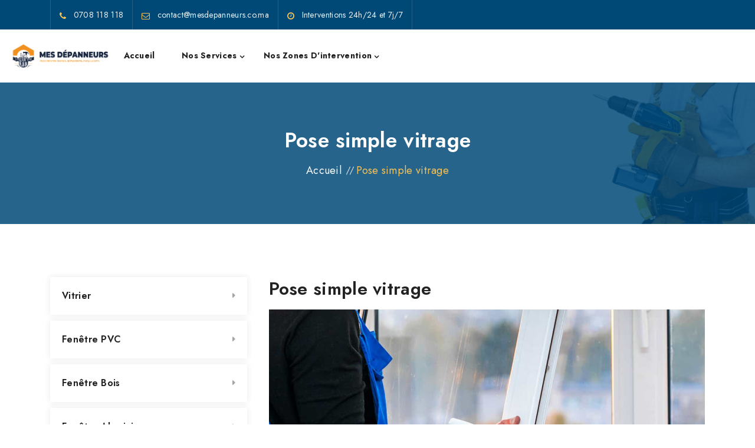

--- FILE ---
content_type: text/html; charset=UTF-8
request_url: https://mesdepanneurs.co.ma/pose-simple-vitrage.html
body_size: 19130
content:
  
<!DOCTYPE html>
<html lang="fr">

<head>
<meta charset="utf-8">
<meta http-equiv="X-UA-Compatible" content="IE=edge">
<meta name="viewport" content="width=device-width, initial-scale=1, maximum-scale=1" />
<link rel="shortcut icon" href="https://mesdepanneurs.co.ma/images/favicon.png" />
<link rel="stylesheet" type="text/css" href="https://mesdepanneurs.co.ma/css/bootstrap.min.css"/>
<link rel="stylesheet" type="text/css" href="https://mesdepanneurs.co.ma/css/animate.css"/>
<link rel="stylesheet" type="text/css" href="https://mesdepanneurs.co.ma/css/font-awesome.css"/>
<link rel="stylesheet" type="text/css" href="https://mesdepanneurs.co.ma/css/flaticon.css"/>
<link rel="stylesheet" type="text/css" href="https://mesdepanneurs.co.ma/css/themify-icons.css"/>
<link rel="stylesheet" type="text/css" href="https://mesdepanneurs.co.ma/css/slick.css">
<link rel="stylesheet" type="text/css" href="https://mesdepanneurs.co.ma/css/prettyPhoto.css">
<link rel="stylesheet" type="text/css" href="https://mesdepanneurs.co.ma/css/shortcodes.css"/>
<link rel="stylesheet" type="text/css" href="https://mesdepanneurs.co.ma/css/main.css"/>
<link rel="stylesheet" type="text/css" href="https://mesdepanneurs.co.ma/css/custom.css"/>
<link rel="stylesheet" type="text/css" href="https://mesdepanneurs.co.ma/css/megamenu.css"/>
<link rel="stylesheet" type="text/css" href="https://mesdepanneurs.co.ma/css/responsive.css"/>
<link rel="alternate" hreflang="fr-MA" href="https://mesdepanneurs.co.ma/pose-simple-vitrage.html">


<!-- Global site tag (gtag.js) - Google Analytics -->
<script async src="https://www.googletagmanager.com/gtag/js?id=G-6KGP7SVWFT"></script>
<script>
  window.dataLayer = window.dataLayer || [];
  function gtag(){dataLayer.push(arguments);}
  gtag('js', new Date());

  gtag('config', 'G-6KGP7SVWFT');
</script>
  
  
 <!-- Event snippet for Formulaire conversion page In your html page, add the snippet and call gtag_report_conversion when someone clicks on the chosen link or button. --> <script> function gtag_report_conversion(url) { var callback = function () { if (typeof(url) != 'undefined') { window.location = url; } }; gtag('event', 'conversion', { 'send_to': 'AW-760509971/sQFNCKn-2NECEJPs0eoC', 'event_callback': callback }); return false; } </script> <title>Pose simple vitrage  - 0708 118 118</title>
<meta name="keywords" content="" />
<meta name="description" content="A la recherche d’un vitrier  pour votre pose verre simple  ? Ne cherchez plus, contactez Mes dépanneurs au  0708 118 118, prestations  bien finies et sur mesure !" />
<link rel="canonical" href="https://mesdepanneurs.co.ma/pose-simple-vitrage.html"/>
<meta name="Subject" content="Pose simple vitrage">
<meta name="Copyright" content="Copyright Mes dépanneurs Maroc - All rights Reserved.">
<meta name="Publisher" content="Mes dépanneurs Maroc | Pose simple vitrage">
<meta name="robots" content="index, follow, all" >
<meta name="indentifier-URL" content="https://mesdepanneurs.co.ma/pose-simple-vitrage.html">
<meta name="city" content="" />
<link rel="alternate" hreflang="fr" href="https://mesdepanneurs.co.ma/pose-simple-vitrage.html" />
<meta name="country" content="MAROC" />
<meta name="geo.placename" content=", Maroc" />
<meta name="reply-to" content="contact@mesdepanneurs.co.ma">
<meta name="owner" content="Mes dépanneurs Maroc | Pose simple vitrage">
<meta name="url" content="https://mesdepanneurs.co.ma/pose-simple-vitrage.html">
<meta name="identifier-URL" content="https://mesdepanneurs.co.ma/pose-simple-vitrage.html">
<meta name="directory" content="submission">
<meta name="rating" content="General">
<meta name="subtitle" content="Pose simple vitrage ">
<meta name="target" content="all">
<meta name="HandheldFriendly" content="True">
<meta name="MobileOptimized" content="350">
<meta content="7 days" name="revisit"/>
<meta name="Classification" content="Business">
<script type="application/ld+json">
{
  "@context": "https://schema.org",
				    "@type": "Product",
				      "name": "Pose simple vitrage",
				      "description": "A la recherche d’un vitrier  pour votre pose verre simple  ? Ne cherchez plus, contactez Mes dépanneurs au  0708 118 118, prestations  bien finies et sur mesure !",
				      "image": "https://mesdepanneurs.co.ma/assets/medias/pose-simple-vitrage-debouchage-curage-canalisation81842-d531c72e99189b19b709e2dde79804e6_ydyPrtNUcDQUZpmjlyWCUgp-O0TamB.jpg",
				      "url": "https://mesdepanneurs.co.ma/pose-simple-vitrage.html",				      		      
				           "aggregateRating": {
				        "@type": "AggregateRating",
				        "ratingValue": "9.7",
				        "bestRating": "10",
				        "reviewCount": "1055"
				      },
	
	  "offers": {
        "@type": "Offer",
        "url": "https://mesdepanneurs.co.ma/pose-simple-vitrage.html",
        "priceCurrency": "MAD",
		"brand":"Mes dépanneurs Maroc",
        "price": "60",
        "priceValidUntil": "2023-12-31",
        "itemCondition": "https://schema.org/UsedCondition",
        "availability": "https://schema.org/InStock"
      },
	  
	  "review": {
          "@type": "Review",
          "reviewRating": {
            "@type": "Rating",
            "ratingValue": "4",
            "bestRating": "5"
	  },
	  "author": {
            "@type": "Person",
            "name": "Client 1010"
          }	  	  
		}
	}
</script>
</head>
<body>
    <!--page start-->
    <div class="page">

        <div id="preloader" class="blobs">
            <div class="loader-blob-center"></div>
            <div class="loader-blob"></div>
            <div class="loader-blob"></div>
            <div class="loader-blob"></div>
            <div class="loader-blob"></div>
            <div class="loader-blob"></div>
            <div class="loader-blob"></div>
        </div>  

		 <header id="masthead" class="header cmt-header-style-01" itemscope itemtype="https://schema.org/Organization">
<meta itemprop="name" content="Mes Dépanneurs Maroc" />	
<div class="top_bar cmt-bgcolor-darkgrey clearfix">
   <div class="container">
      <div class="row">
         <div class="col-xl-12 d-flex flex-row align-items-center">
            <div class="top_bar_contact_item">
               <div class="top_bar_icon"><i class="fa fa-phone"></i></div>
               <span itemprop="telephone">0708 118 118</span>
            </div>
            <div class="top_bar_contact_item">
               <div class="top_bar_icon"><i class="fa fa-envelope-o"></i></div>
               <a href="mailto:contact@mesdepanneurs.co.ma"><span itemprop="email">contact@mesdepanneurs.co.ma</span></a>
            </div>
            <div class="top_bar_contact_item">
               <div class="top_bar_icon"><i class="fa fa-clock-o"></i></div>
               Interventions 24h/24 et 7j/7
            </div>
         </div>
      </div>
   </div>
</div>
            <!-- site-header-menu -->
            <div id="site-header-menu" class="site-header-menu cmt-bgcolor-white">
                <div class="site-header-menu-inner cmt-stickable-header">
                    <div class="container-fluid">
                        <div class="row">
                            <div class="col">
                                <!--site-navigation -->
                                <div class="site-navigation d-flex flex-row">
                                    <!-- site-branding -->
                                    <div class="site-branding">
                                        <a class="home-link" href="https://mesdepanneurs.co.ma/" itemprop="url" title="Mes dépanneurs Maroc" rel="home">
                                            <img itemprop="logo" id="logo-img" class="img-center" src="https://mesdepanneurs.co.ma/images/logo-img.png" alt="logo-img">
                                        </a>
                                    </div><!-- site-branding end -->
                                    <div class="btn-show-menu-mobile menubar menubar--squeeze">
                                        <span class="menubar-box">
                                            <span class="menubar-inner"></span>
                                        </span>
                                    </div>
                                    <!-- menu -->
                                    <nav class="main-menu menu-mobile" id="menu">
                                      						
										 <ul class="menu">
										 <li><a href="https://mesdepanneurs.co.ma/">Accueil</a></li>	
										 
										 <li class="mega-menu-item"><a href="javascript:void(0)" class="mega-menu-link">Nos services</a>			
										 										 <ul class="mega-submenu">
										 										 <li><a href="https://mesdepanneurs.co.ma/plombier.html">Plombier</a></li>
										 										 <li><a href="https://mesdepanneurs.co.ma/recherche-de-fuite.html">Recherche de fuite</a></li>
										 										 <li><a href="https://mesdepanneurs.co.ma/reparation-fuite-d-eau.html">Réparation fuite d’eau</a></li>
										 										 <li><a href="https://mesdepanneurs.co.ma/debouchage-canalisation.html">Débouchage canalisation</a></li>
										 										 <li><a href="https://mesdepanneurs.co.ma/electricien.html">Electricien</a></li>
										 										 <li><a href="https://mesdepanneurs.co.ma/installation-chaudiere.html">Installation chaudière</a></li>
										 										 <li><a href="https://mesdepanneurs.co.ma/reparation-chaudiere.html">Réparation chaudière</a></li>
										 										 <li><a href="https://mesdepanneurs.co.ma/installation-climatiseur.html">Installation climatiseur</a></li>
										 										 <li><a href="https://mesdepanneurs.co.ma/reparation-climatiseur.html">Réparation climatiseur</a></li>
										 										 <li><a href="https://mesdepanneurs.co.ma/pompe-a-chaleur.html">Pompe à chaleur</a></li>
										 										 <li><a href="https://mesdepanneurs.co.ma/reparation-pompe-a-chaleur.html">Réparation pompe à chaleur</a></li>
										 										 <li><a href="https://mesdepanneurs.co.ma/vitrier.html">Vitrier</a></li>
										 										 <li><a href="https://mesdepanneurs.co.ma/fenetre-pvc.html">Fenêtre PVC</a></li>
										 										 <li><a href="https://mesdepanneurs.co.ma/fenetre-bois.html">Fenêtre Bois</a></li>
										 										 <li><a href="https://mesdepanneurs.co.ma/fenetre-aluminium.html">Fenêtre Aluminium</a></li>
										 										 <li><a href="https://mesdepanneurs.co.ma/fenetre-pvc-aluminium.html">Fenêtre PVC aluminium</a></li>
										 										 <li><a href="https://mesdepanneurs.co.ma/fenetre-bois-aluminium.html">Fenêtre bois aluminium</a></li>
										 										 <li><a href="https://mesdepanneurs.co.ma/pose-simple-vitrage.html">Pose simple vitrage</a></li>
										 										 <li><a href="https://mesdepanneurs.co.ma/fenetre-double-vitrage.html">Fenêtre double vitrage</a></li>
										 										 <li><a href="https://mesdepanneurs.co.ma/verre-feuillete.html">Verre feuilleté</a></li>
										 										 <li><a href="https://mesdepanneurs.co.ma/verre-biseaute.html">Verre biseauté</a></li>
										 										 <li><a href="https://mesdepanneurs.co.ma/chauffe-eau-solaire.html">Chauffe eau solaire</a></li>
										 										 <li><a href="https://mesdepanneurs.co.ma/sauna.html">Sauna</a></li>
										 										 <li><a href="https://mesdepanneurs.co.ma/veranda.html">Véranda</a></li>
										 										 <li><a href="https://mesdepanneurs.co.ma/pergola.html">Pergola</a></li>
										 										 <li><a href="https://mesdepanneurs.co.ma/vitrine-magasin.html">Vitrine magasin</a></li>
										 										 <li><a href="https://mesdepanneurs.co.ma/serrurier.html">Serrurier</a></li>
										 										 <li><a href="https://mesdepanneurs.co.ma/changement-serrure.html">Changement serrure</a></li>
										 										 <li><a href="https://mesdepanneurs.co.ma/changement-cylindre.html">Changement cylindre</a></li>
										 										 <li><a href="https://mesdepanneurs.co.ma/porte-blindee.html">Porte Blindée</a></li>
										 										 <li><a href="https://mesdepanneurs.co.ma/ouverture-de-porte.html">Ouverture de porte</a></li>
										 										 <li><a href="https://mesdepanneurs.co.ma/reparation-volet-roulant.html">Réparation volet roulant</a></li>
										 										 <li><a href="https://mesdepanneurs.co.ma/miroiterie.html">Miroiterie</a></li>
										 										 <li><a href="https://mesdepanneurs.co.ma/vente-de-coffre-fort.html">Vente de coffre-fort</a></li>
										 										 <li><a href="https://mesdepanneurs.co.ma/creation-coffre-fort-sur-mesure.html">Création coffre-fort sur-mesure</a></li>
										 										 <li><a href="https://mesdepanneurs.co.ma/reparation-de-coffre-fort.html">Réparation de coffre-fort</a></li>
										 										 <li><a href="https://mesdepanneurs.co.ma/ouverture-coffre-fort.html">Ouverture coffre-fort</a></li>
										 										 <li><a href="https://mesdepanneurs.co.ma/isolation-thermique-acoustique.html">Isolation Thermique et Acoustique </a></li>
										 										 <li><a href="https://mesdepanneurs.co.ma/enduit-monocouche-et-pate-a-enduire.html">Enduit Monocouche et Pâte à Enduire</a></li>
										 										 </ul>
										 </li>
										 
							<li class="mega-menu-item">
  <a href="#" title="" class="mega-menu-link">Nos zones d'intervention</a>
  <ul class="mega-submenu">
    
  
  
  
    <li class="mega-menu-item">
      <a href="#" title="" class="mega-menu-link">Bouskoura</a>
      <ul class="mega-submenu">
	  	  
	  
	  
	  		<li><a href="https://mesdepanneurs.co.ma/v/plombier_bouskoura.html">Plombier à Bouskoura</a></li>

		
		
	  	  
	  
	  
	  		<li><a href="https://mesdepanneurs.co.ma/v/recherche-de-fuite_bouskoura.html">Recherche de fuite à Bouskoura</a></li>

		
		
	  	  
	  
	  
	  		<li><a href="https://mesdepanneurs.co.ma/v/reparation-fuite-d-eau_bouskoura.html">Réparation fuite d’eau à Bouskoura</a></li>

		
		
	  	  
	  
	  
	  		<li><a href="https://mesdepanneurs.co.ma/v/debouchage-canalisation_bouskoura.html">Débouchage canalisation à Bouskoura</a></li>

		
		
	  	  
	  
	  
	  		<li><a href="https://mesdepanneurs.co.ma/v/electricien_bouskoura.html">Electricien à Bouskoura</a></li>

		
		
	  	  
	  
	  
	  		<li><a href="https://mesdepanneurs.co.ma/v/installation-chaudiere_bouskoura.html">Installation chaudière à Bouskoura</a></li>

		
		
	  	  
	  
	  
	  		<li><a href="https://mesdepanneurs.co.ma/v/reparation-chaudiere_bouskoura.html">Réparation chaudière à Bouskoura</a></li>

		
		
	  	  
	  
	  
	  		<li><a href="https://mesdepanneurs.co.ma/v/installation-climatiseur_bouskoura.html">Installation climatiseur à Bouskoura</a></li>

		
		
	  	  
	  
	  
	  		<li><a href="https://mesdepanneurs.co.ma/v/reparation-climatiseur_bouskoura.html">Réparation climatiseur à Bouskoura</a></li>

		
		
	  	  
	  
	  
	  		<li><a href="https://mesdepanneurs.co.ma/v/pompe-a-chaleur_bouskoura.html">Pompe à chaleur à Bouskoura</a></li>

		
		
	  	  
	  
	  
	  		<li><a href="https://mesdepanneurs.co.ma/v/reparation-pompe-a-chaleur_bouskoura.html">Réparation pompe à chaleur à Bouskoura</a></li>

		
		
	  	  
	  
	  
	  		<li><a href="https://mesdepanneurs.co.ma/v/vitrier_bouskoura.html">Vitrier à Bouskoura</a></li>

		
		
	  	  
	  
	  
	  		<li><a href="https://mesdepanneurs.co.ma/v/fenetre-pvc_bouskoura.html">Fenêtre PVC à Bouskoura</a></li>

		
		
	  	  
	  
	  
	  		<li><a href="https://mesdepanneurs.co.ma/v/fenetre-bois_bouskoura.html">Fenêtre Bois à Bouskoura</a></li>

		
		
	  	  
	  
	  
	  		<li><a href="https://mesdepanneurs.co.ma/v/fenetre-aluminium_bouskoura.html">Fenêtre Aluminium à Bouskoura</a></li>

		
		
	  	  
	  
	  
	  		<li><a href="https://mesdepanneurs.co.ma/v/fenetre-pvc-aluminium_bouskoura.html">Fenêtre PVC aluminium à Bouskoura</a></li>

		
		
	  	  
	  
	  
	  		<li><a href="https://mesdepanneurs.co.ma/v/fenetre-bois-aluminium_bouskoura.html">Fenêtre bois aluminium à Bouskoura</a></li>

		
		
	  	  
	  
	  
	  		<li><a href="https://mesdepanneurs.co.ma/v/pose-simple-vitrage_bouskoura.html">Pose simple vitrage à Bouskoura</a></li>

		
		
	  	  
	  
	  
	  		<li><a href="https://mesdepanneurs.co.ma/v/fenetre-double-vitrage_bouskoura.html">Fenêtre double vitrage à Bouskoura</a></li>

		
		
	  	  
	  
	  
	  		<li><a href="https://mesdepanneurs.co.ma/v/verre-feuillete_bouskoura.html">Verre feuilleté à Bouskoura</a></li>

		
		
	  	  
	  
	  
	  		<li><a href="https://mesdepanneurs.co.ma/v/verre-biseaute_bouskoura.html">Verre biseauté à Bouskoura</a></li>

		
		
	  	  
	  
	  
	  		<li><a href="https://mesdepanneurs.co.ma/v/chauffe-eau-solaire_bouskoura.html">Chauffe eau solaire à Bouskoura</a></li>

		
		
	  	  
	  
	  
	  		<li><a href="https://mesdepanneurs.co.ma/v/sauna_bouskoura.html">Sauna à Bouskoura</a></li>

		
		
	  	  
	  
	  
	  		<li><a href="https://mesdepanneurs.co.ma/v/veranda_bouskoura.html">Véranda à Bouskoura</a></li>

		
		
	  	  
	  
	  
	  		<li><a href="https://mesdepanneurs.co.ma/v/pergola_bouskoura.html">Pergola à Bouskoura</a></li>

		
		
	  	  
	  
	  
	  		<li><a href="https://mesdepanneurs.co.ma/v/vitrine-magasin_bouskoura.html">Vitrine magasin à Bouskoura</a></li>

		
		
	  	  
	  
	  
	  		<li><a href="https://mesdepanneurs.co.ma/v/serrurier_bouskoura.html">Serrurier à Bouskoura</a></li>

		
		
	  	  
	  
	  
	  		<li><a href="https://mesdepanneurs.co.ma/v/changement-serrure_bouskoura.html">Changement serrure à Bouskoura</a></li>

		
		
	  	  
	  
	  
	  		<li><a href="https://mesdepanneurs.co.ma/v/changement-cylindre_bouskoura.html">Changement cylindre à Bouskoura</a></li>

		
		
	  	  
	  
	  
	  		<li><a href="https://mesdepanneurs.co.ma/v/porte-blindee_bouskoura.html">Porte Blindée à Bouskoura</a></li>

		
		
	  	  
	  
	  
	  		<li><a href="https://mesdepanneurs.co.ma/v/ouverture-de-porte_bouskoura.html">Ouverture de porte à Bouskoura</a></li>

		
		
	  	  
	  
	  
	  		<li><a href="https://mesdepanneurs.co.ma/v/reparation-volet-roulant_bouskoura.html">Réparation volet roulant à Bouskoura</a></li>

		
		
	  	  
	  
	  
	  		<li><a href="https://mesdepanneurs.co.ma/v/miroiterie_bouskoura.html">Miroiterie à Bouskoura</a></li>

		
		
	  	  
	  
	  
	  		<li><a href="https://mesdepanneurs.co.ma/v/vente-de-coffre-fort_bouskoura.html">Vente de coffre-fort à Bouskoura</a></li>

		
		
	  	  
	  
	  
	  		<li><a href="https://mesdepanneurs.co.ma/v/creation-coffre-fort-sur-mesure_bouskoura.html">Création coffre-fort sur-mesure à Bouskoura</a></li>

		
		
	  	  
	  
	  
	  		<li><a href="https://mesdepanneurs.co.ma/v/reparation-de-coffre-fort_bouskoura.html">Réparation de coffre-fort à Bouskoura</a></li>

		
		
	  	  
	  
	  
	  		<li><a href="https://mesdepanneurs.co.ma/v/ouverture-coffre-fort_bouskoura.html">Ouverture coffre-fort à Bouskoura</a></li>

		
		
	  	  
	  
	  
	  		<li><a href="https://mesdepanneurs.co.ma/v/isolation-thermique-acoustique_bouskoura.html">Isolation Thermique et Acoustique  à Bouskoura</a></li>

		
		
	  	  
	  
	  
	  		<li><a href="https://mesdepanneurs.co.ma/v/enduit-monocouche-et-pate-a-enduire_bouskoura.html">Enduit Monocouche et Pâte à Enduire à Bouskoura</a></li>

		
		
	        </ul>
    </li>
	
     
  
  
  
    <li class="mega-menu-item">
      <a href="#" title="" class="mega-menu-link">Casablanca</a>
      <ul class="mega-submenu">
	  	  
	  
	  
	  		<li><a href="https://mesdepanneurs.co.ma/v/plombier_casablanca.html">Plombier à Casablanca</a></li>

		
		
	  	  
	  
	  
	  		<li><a href="https://mesdepanneurs.co.ma/v/recherche-de-fuite_casablanca.html">Recherche de fuite à Casablanca</a></li>

		
		
	  	  
	  
	  
	  		<li><a href="https://mesdepanneurs.co.ma/v/reparation-fuite-d-eau_casablanca.html">Réparation fuite d’eau à Casablanca</a></li>

		
		
	  	  
	  
	  
	  		<li><a href="https://mesdepanneurs.co.ma/v/debouchage-canalisation_casablanca.html">Débouchage canalisation à Casablanca</a></li>

		
		
	  	  
	  
	  
	  		<li><a href="https://mesdepanneurs.co.ma/v/electricien_casablanca.html">Electricien à Casablanca</a></li>

		
		
	  	  
	  
	  
	  		<li><a href="https://mesdepanneurs.co.ma/v/installation-chaudiere_casablanca.html">Installation chaudière à Casablanca</a></li>

		
		
	  	  
	  
	  
	  		<li><a href="https://mesdepanneurs.co.ma/v/reparation-chaudiere_casablanca.html">Réparation chaudière à Casablanca</a></li>

		
		
	  	  
	  
	  
	  		<li><a href="https://mesdepanneurs.co.ma/v/installation-climatiseur_casablanca.html">Installation climatiseur à Casablanca</a></li>

		
		
	  	  
	  
	  
	  		<li><a href="https://mesdepanneurs.co.ma/v/reparation-climatiseur_casablanca.html">Réparation climatiseur à Casablanca</a></li>

		
		
	  	  
	  
	  
	  		<li><a href="https://mesdepanneurs.co.ma/v/pompe-a-chaleur_casablanca.html">Pompe à chaleur à Casablanca</a></li>

		
		
	  	  
	  
	  
	  		<li><a href="https://mesdepanneurs.co.ma/v/reparation-pompe-a-chaleur_casablanca.html">Réparation pompe à chaleur à Casablanca</a></li>

		
		
	  	  
	  
	  
	  		<li><a href="https://mesdepanneurs.co.ma/v/vitrier_casablanca.html">Vitrier à Casablanca</a></li>

		
		
	  	  
	  
	  
	  		<li><a href="https://mesdepanneurs.co.ma/v/fenetre-pvc_casablanca.html">Fenêtre PVC à Casablanca</a></li>

		
		
	  	  
	  
	  
	  		<li><a href="https://mesdepanneurs.co.ma/v/fenetre-bois_casablanca.html">Fenêtre Bois à Casablanca</a></li>

		
		
	  	  
	  
	  
	  		<li><a href="https://mesdepanneurs.co.ma/v/fenetre-aluminium_casablanca.html">Fenêtre Aluminium à Casablanca</a></li>

		
		
	  	  
	  
	  
	  		<li><a href="https://mesdepanneurs.co.ma/v/fenetre-pvc-aluminium_casablanca.html">Fenêtre PVC aluminium à Casablanca</a></li>

		
		
	  	  
	  
	  
	  		<li><a href="https://mesdepanneurs.co.ma/v/fenetre-bois-aluminium_casablanca.html">Fenêtre bois aluminium à Casablanca</a></li>

		
		
	  	  
	  
	  
	  		<li><a href="https://mesdepanneurs.co.ma/v/pose-simple-vitrage_casablanca.html">Pose simple vitrage à Casablanca</a></li>

		
		
	  	  
	  
	  
	  		<li><a href="https://mesdepanneurs.co.ma/v/fenetre-double-vitrage_casablanca.html">Fenêtre double vitrage à Casablanca</a></li>

		
		
	  	  
	  
	  
	  		<li><a href="https://mesdepanneurs.co.ma/v/verre-feuillete_casablanca.html">Verre feuilleté à Casablanca</a></li>

		
		
	  	  
	  
	  
	  		<li><a href="https://mesdepanneurs.co.ma/v/verre-biseaute_casablanca.html">Verre biseauté à Casablanca</a></li>

		
		
	  	  
	  
	  
	  		<li><a href="https://mesdepanneurs.co.ma/v/chauffe-eau-solaire_casablanca.html">Chauffe eau solaire à Casablanca</a></li>

		
		
	  	  
	  
	  
	  		<li><a href="https://mesdepanneurs.co.ma/v/sauna_casablanca.html">Sauna à Casablanca</a></li>

		
		
	  	  
	  
	  
	  		<li><a href="https://mesdepanneurs.co.ma/v/veranda_casablanca.html">Véranda à Casablanca</a></li>

		
		
	  	  
	  
	  
	  		<li><a href="https://mesdepanneurs.co.ma/v/pergola_casablanca.html">Pergola à Casablanca</a></li>

		
		
	  	  
	  
	  
	  		<li><a href="https://mesdepanneurs.co.ma/v/vitrine-magasin_casablanca.html">Vitrine magasin à Casablanca</a></li>

		
		
	  	  
	  
	  
	  		<li><a href="https://mesdepanneurs.co.ma/v/serrurier_casablanca.html">Serrurier à Casablanca</a></li>

		
		
	  	  
	  
	  
	  		<li><a href="https://mesdepanneurs.co.ma/v/changement-serrure_casablanca.html">Changement serrure à Casablanca</a></li>

		
		
	  	  
	  
	  
	  		<li><a href="https://mesdepanneurs.co.ma/v/changement-cylindre_casablanca.html">Changement cylindre à Casablanca</a></li>

		
		
	  	  
	  
	  
	  		<li><a href="https://mesdepanneurs.co.ma/v/porte-blindee_casablanca.html">Porte Blindée à Casablanca</a></li>

		
		
	  	  
	  
	  
	  		<li><a href="https://mesdepanneurs.co.ma/v/ouverture-de-porte_casablanca.html">Ouverture de porte à Casablanca</a></li>

		
		
	  	  
	  
	  
	  		<li><a href="https://mesdepanneurs.co.ma/v/reparation-volet-roulant_casablanca.html">Réparation volet roulant à Casablanca</a></li>

		
		
	  	  
	  
	  
	  		<li><a href="https://mesdepanneurs.co.ma/v/miroiterie_casablanca.html">Miroiterie à Casablanca</a></li>

		
		
	  	  
	  
	  
	  		<li><a href="https://mesdepanneurs.co.ma/v/vente-de-coffre-fort_casablanca.html">Vente de coffre-fort à Casablanca</a></li>

		
		
	  	  
	  
	  
	  		<li><a href="https://mesdepanneurs.co.ma/v/creation-coffre-fort-sur-mesure_casablanca.html">Création coffre-fort sur-mesure à Casablanca</a></li>

		
		
	  	  
	  
	  
	  		<li><a href="https://mesdepanneurs.co.ma/v/reparation-de-coffre-fort_casablanca.html">Réparation de coffre-fort à Casablanca</a></li>

		
		
	  	  
	  
	  
	  		<li><a href="https://mesdepanneurs.co.ma/v/ouverture-coffre-fort_casablanca.html">Ouverture coffre-fort à Casablanca</a></li>

		
		
	  	  
	  
	  
	  		<li><a href="https://mesdepanneurs.co.ma/v/isolation-thermique-acoustique_casablanca.html">Isolation Thermique et Acoustique  à Casablanca</a></li>

		
		
	  	  
	  
	  
	  		<li><a href="https://mesdepanneurs.co.ma/v/enduit-monocouche-et-pate-a-enduire_casablanca.html">Enduit Monocouche et Pâte à Enduire à Casablanca</a></li>

		
		
	        </ul>
    </li>
	
     
  
  
  
    <li class="mega-menu-item">
      <a href="#" title="" class="mega-menu-link">Mohammadia</a>
      <ul class="mega-submenu">
	  	  
	  
	  
	  		<li><a href="https://mesdepanneurs.co.ma/v/plombier_mohammadia.html">Plombier à Mohammadia</a></li>

		
		
	  	  
	  
	  
	  		<li><a href="https://mesdepanneurs.co.ma/v/recherche-de-fuite_mohammadia.html">Recherche de fuite à Mohammadia</a></li>

		
		
	  	  
	  
	  
	  		<li><a href="https://mesdepanneurs.co.ma/v/reparation-fuite-d-eau_mohammadia.html">Réparation fuite d’eau à Mohammadia</a></li>

		
		
	  	  
	  
	  
	  		<li><a href="https://mesdepanneurs.co.ma/v/debouchage-canalisation_mohammadia.html">Débouchage canalisation à Mohammadia</a></li>

		
		
	  	  
	  
	  
	  		<li><a href="https://mesdepanneurs.co.ma/v/electricien_mohammadia.html">Electricien à Mohammadia</a></li>

		
		
	  	  
	  
	  
	  		<li><a href="https://mesdepanneurs.co.ma/v/installation-chaudiere_mohammadia.html">Installation chaudière à Mohammadia</a></li>

		
		
	  	  
	  
	  
	  		<li><a href="https://mesdepanneurs.co.ma/v/reparation-chaudiere_mohammadia.html">Réparation chaudière à Mohammadia</a></li>

		
		
	  	  
	  
	  
	  		<li><a href="https://mesdepanneurs.co.ma/v/installation-climatiseur_mohammadia.html">Installation climatiseur à Mohammadia</a></li>

		
		
	  	  
	  
	  
	  		<li><a href="https://mesdepanneurs.co.ma/v/reparation-climatiseur_mohammadia.html">Réparation climatiseur à Mohammadia</a></li>

		
		
	  	  
	  
	  
	  		<li><a href="https://mesdepanneurs.co.ma/v/pompe-a-chaleur_mohammadia.html">Pompe à chaleur à Mohammadia</a></li>

		
		
	  	  
	  
	  
	  		<li><a href="https://mesdepanneurs.co.ma/v/reparation-pompe-a-chaleur_mohammadia.html">Réparation pompe à chaleur à Mohammadia</a></li>

		
		
	  	  
	  
	  
	  		<li><a href="https://mesdepanneurs.co.ma/v/vitrier_mohammadia.html">Vitrier à Mohammadia</a></li>

		
		
	  	  
	  
	  
	  		<li><a href="https://mesdepanneurs.co.ma/v/fenetre-pvc_mohammadia.html">Fenêtre PVC à Mohammadia</a></li>

		
		
	  	  
	  
	  
	  		<li><a href="https://mesdepanneurs.co.ma/v/fenetre-bois_mohammadia.html">Fenêtre Bois à Mohammadia</a></li>

		
		
	  	  
	  
	  
	  		<li><a href="https://mesdepanneurs.co.ma/v/fenetre-aluminium_mohammadia.html">Fenêtre Aluminium à Mohammadia</a></li>

		
		
	  	  
	  
	  
	  		<li><a href="https://mesdepanneurs.co.ma/v/fenetre-pvc-aluminium_mohammadia.html">Fenêtre PVC aluminium à Mohammadia</a></li>

		
		
	  	  
	  
	  
	  		<li><a href="https://mesdepanneurs.co.ma/v/fenetre-bois-aluminium_mohammadia.html">Fenêtre bois aluminium à Mohammadia</a></li>

		
		
	  	  
	  
	  
	  		<li><a href="https://mesdepanneurs.co.ma/v/pose-simple-vitrage_mohammadia.html">Pose simple vitrage à Mohammadia</a></li>

		
		
	  	  
	  
	  
	  		<li><a href="https://mesdepanneurs.co.ma/v/fenetre-double-vitrage_mohammadia.html">Fenêtre double vitrage à Mohammadia</a></li>

		
		
	  	  
	  
	  
	  		<li><a href="https://mesdepanneurs.co.ma/v/verre-feuillete_mohammadia.html">Verre feuilleté à Mohammadia</a></li>

		
		
	  	  
	  
	  
	  		<li><a href="https://mesdepanneurs.co.ma/v/verre-biseaute_mohammadia.html">Verre biseauté à Mohammadia</a></li>

		
		
	  	  
	  
	  
	  		<li><a href="https://mesdepanneurs.co.ma/v/chauffe-eau-solaire_mohammadia.html">Chauffe eau solaire à Mohammadia</a></li>

		
		
	  	  
	  
	  
	  		<li><a href="https://mesdepanneurs.co.ma/v/sauna_mohammadia.html">Sauna à Mohammadia</a></li>

		
		
	  	  
	  
	  
	  		<li><a href="https://mesdepanneurs.co.ma/v/veranda_mohammadia.html">Véranda à Mohammadia</a></li>

		
		
	  	  
	  
	  
	  		<li><a href="https://mesdepanneurs.co.ma/v/pergola_mohammadia.html">Pergola à Mohammadia</a></li>

		
		
	  	  
	  
	  
	  		<li><a href="https://mesdepanneurs.co.ma/v/vitrine-magasin_mohammadia.html">Vitrine magasin à Mohammadia</a></li>

		
		
	  	  
	  
	  
	  		<li><a href="https://mesdepanneurs.co.ma/v/serrurier_mohammadia.html">Serrurier à Mohammadia</a></li>

		
		
	  	  
	  
	  
	  		<li><a href="https://mesdepanneurs.co.ma/v/changement-serrure_mohammadia.html">Changement serrure à Mohammadia</a></li>

		
		
	  	  
	  
	  
	  		<li><a href="https://mesdepanneurs.co.ma/v/changement-cylindre_mohammadia.html">Changement cylindre à Mohammadia</a></li>

		
		
	  	  
	  
	  
	  		<li><a href="https://mesdepanneurs.co.ma/v/porte-blindee_mohammadia.html">Porte Blindée à Mohammadia</a></li>

		
		
	  	  
	  
	  
	  		<li><a href="https://mesdepanneurs.co.ma/v/ouverture-de-porte_mohammadia.html">Ouverture de porte à Mohammadia</a></li>

		
		
	  	  
	  
	  
	  		<li><a href="https://mesdepanneurs.co.ma/v/reparation-volet-roulant_mohammadia.html">Réparation volet roulant à Mohammadia</a></li>

		
		
	  	  
	  
	  
	  		<li><a href="https://mesdepanneurs.co.ma/v/miroiterie_mohammadia.html">Miroiterie à Mohammadia</a></li>

		
		
	  	  
	  
	  
	  		<li><a href="https://mesdepanneurs.co.ma/v/vente-de-coffre-fort_mohammadia.html">Vente de coffre-fort à Mohammadia</a></li>

		
		
	  	  
	  
	  
	  		<li><a href="https://mesdepanneurs.co.ma/v/creation-coffre-fort-sur-mesure_mohammadia.html">Création coffre-fort sur-mesure à Mohammadia</a></li>

		
		
	  	  
	  
	  
	  		<li><a href="https://mesdepanneurs.co.ma/v/reparation-de-coffre-fort_mohammadia.html">Réparation de coffre-fort à Mohammadia</a></li>

		
		
	  	  
	  
	  
	  		<li><a href="https://mesdepanneurs.co.ma/v/ouverture-coffre-fort_mohammadia.html">Ouverture coffre-fort à Mohammadia</a></li>

		
		
	  	  
	  
	  
	  		<li><a href="https://mesdepanneurs.co.ma/v/isolation-thermique-acoustique_mohammadia.html">Isolation Thermique et Acoustique  à Mohammadia</a></li>

		
		
	  	  
	  
	  
	  		<li><a href="https://mesdepanneurs.co.ma/v/enduit-monocouche-et-pate-a-enduire_mohammadia.html">Enduit Monocouche et Pâte à Enduire à Mohammadia</a></li>

		
		
	        </ul>
    </li>
	
     
  
  
  
    <li class="mega-menu-item">
      <a href="#" title="" class="mega-menu-link">Khouribga</a>
      <ul class="mega-submenu">
	  	  
	  
	  
	  		<li><a href="https://mesdepanneurs.co.ma/v/plombier_khouribga.html">Plombier à Khouribga</a></li>

		
		
	  	  
	  
	  
	  		<li><a href="https://mesdepanneurs.co.ma/v/recherche-de-fuite_khouribga.html">Recherche de fuite à Khouribga</a></li>

		
		
	  	  
	  
	  
	  		<li><a href="https://mesdepanneurs.co.ma/v/reparation-fuite-d-eau_khouribga.html">Réparation fuite d’eau à Khouribga</a></li>

		
		
	  	  
	  
	  
	  		<li><a href="https://mesdepanneurs.co.ma/v/debouchage-canalisation_khouribga.html">Débouchage canalisation à Khouribga</a></li>

		
		
	  	  
	  
	  
	  		<li><a href="https://mesdepanneurs.co.ma/v/electricien_khouribga.html">Electricien à Khouribga</a></li>

		
		
	  	  
	  
	  
	  		<li><a href="https://mesdepanneurs.co.ma/v/installation-chaudiere_khouribga.html">Installation chaudière à Khouribga</a></li>

		
		
	  	  
	  
	  
	  		<li><a href="https://mesdepanneurs.co.ma/v/reparation-chaudiere_khouribga.html">Réparation chaudière à Khouribga</a></li>

		
		
	  	  
	  
	  
	  		<li><a href="https://mesdepanneurs.co.ma/v/installation-climatiseur_khouribga.html">Installation climatiseur à Khouribga</a></li>

		
		
	  	  
	  
	  
	  		<li><a href="https://mesdepanneurs.co.ma/v/reparation-climatiseur_khouribga.html">Réparation climatiseur à Khouribga</a></li>

		
		
	  	  
	  
	  
	  		<li><a href="https://mesdepanneurs.co.ma/v/pompe-a-chaleur_khouribga.html">Pompe à chaleur à Khouribga</a></li>

		
		
	  	  
	  
	  
	  		<li><a href="https://mesdepanneurs.co.ma/v/reparation-pompe-a-chaleur_khouribga.html">Réparation pompe à chaleur à Khouribga</a></li>

		
		
	  	  
	  
	  
	  		<li><a href="https://mesdepanneurs.co.ma/v/vitrier_khouribga.html">Vitrier à Khouribga</a></li>

		
		
	  	  
	  
	  
	  		<li><a href="https://mesdepanneurs.co.ma/v/fenetre-pvc_khouribga.html">Fenêtre PVC à Khouribga</a></li>

		
		
	  	  
	  
	  
	  		<li><a href="https://mesdepanneurs.co.ma/v/fenetre-bois_khouribga.html">Fenêtre Bois à Khouribga</a></li>

		
		
	  	  
	  
	  
	  		<li><a href="https://mesdepanneurs.co.ma/v/fenetre-aluminium_khouribga.html">Fenêtre Aluminium à Khouribga</a></li>

		
		
	  	  
	  
	  
	  		<li><a href="https://mesdepanneurs.co.ma/v/fenetre-pvc-aluminium_khouribga.html">Fenêtre PVC aluminium à Khouribga</a></li>

		
		
	  	  
	  
	  
	  		<li><a href="https://mesdepanneurs.co.ma/v/fenetre-bois-aluminium_khouribga.html">Fenêtre bois aluminium à Khouribga</a></li>

		
		
	  	  
	  
	  
	  		<li><a href="https://mesdepanneurs.co.ma/v/pose-simple-vitrage_khouribga.html">Pose simple vitrage à Khouribga</a></li>

		
		
	  	  
	  
	  
	  		<li><a href="https://mesdepanneurs.co.ma/v/fenetre-double-vitrage_khouribga.html">Fenêtre double vitrage à Khouribga</a></li>

		
		
	  	  
	  
	  
	  		<li><a href="https://mesdepanneurs.co.ma/v/verre-feuillete_khouribga.html">Verre feuilleté à Khouribga</a></li>

		
		
	  	  
	  
	  
	  		<li><a href="https://mesdepanneurs.co.ma/v/verre-biseaute_khouribga.html">Verre biseauté à Khouribga</a></li>

		
		
	  	  
	  
	  
	  		<li><a href="https://mesdepanneurs.co.ma/v/chauffe-eau-solaire_khouribga.html">Chauffe eau solaire à Khouribga</a></li>

		
		
	  	  
	  
	  
	  		<li><a href="https://mesdepanneurs.co.ma/v/sauna_khouribga.html">Sauna à Khouribga</a></li>

		
		
	  	  
	  
	  
	  		<li><a href="https://mesdepanneurs.co.ma/v/veranda_khouribga.html">Véranda à Khouribga</a></li>

		
		
	  	  
	  
	  
	  		<li><a href="https://mesdepanneurs.co.ma/v/pergola_khouribga.html">Pergola à Khouribga</a></li>

		
		
	  	  
	  
	  
	  		<li><a href="https://mesdepanneurs.co.ma/v/vitrine-magasin_khouribga.html">Vitrine magasin à Khouribga</a></li>

		
		
	  	  
	  
	  
	  		<li><a href="https://mesdepanneurs.co.ma/v/serrurier_khouribga.html">Serrurier à Khouribga</a></li>

		
		
	  	  
	  
	  
	  		<li><a href="https://mesdepanneurs.co.ma/v/changement-serrure_khouribga.html">Changement serrure à Khouribga</a></li>

		
		
	  	  
	  
	  
	  		<li><a href="https://mesdepanneurs.co.ma/v/changement-cylindre_khouribga.html">Changement cylindre à Khouribga</a></li>

		
		
	  	  
	  
	  
	  		<li><a href="https://mesdepanneurs.co.ma/v/porte-blindee_khouribga.html">Porte Blindée à Khouribga</a></li>

		
		
	  	  
	  
	  
	  		<li><a href="https://mesdepanneurs.co.ma/v/ouverture-de-porte_khouribga.html">Ouverture de porte à Khouribga</a></li>

		
		
	  	  
	  
	  
	  		<li><a href="https://mesdepanneurs.co.ma/v/reparation-volet-roulant_khouribga.html">Réparation volet roulant à Khouribga</a></li>

		
		
	  	  
	  
	  
	  		<li><a href="https://mesdepanneurs.co.ma/v/miroiterie_khouribga.html">Miroiterie à Khouribga</a></li>

		
		
	  	  
	  
	  
	  		<li><a href="https://mesdepanneurs.co.ma/v/vente-de-coffre-fort_khouribga.html">Vente de coffre-fort à Khouribga</a></li>

		
		
	  	  
	  
	  
	  		<li><a href="https://mesdepanneurs.co.ma/v/creation-coffre-fort-sur-mesure_khouribga.html">Création coffre-fort sur-mesure à Khouribga</a></li>

		
		
	  	  
	  
	  
	  		<li><a href="https://mesdepanneurs.co.ma/v/reparation-de-coffre-fort_khouribga.html">Réparation de coffre-fort à Khouribga</a></li>

		
		
	  	  
	  
	  
	  		<li><a href="https://mesdepanneurs.co.ma/v/ouverture-coffre-fort_khouribga.html">Ouverture coffre-fort à Khouribga</a></li>

		
		
	  	  
	  
	  
	  		<li><a href="https://mesdepanneurs.co.ma/v/isolation-thermique-acoustique_khouribga.html">Isolation Thermique et Acoustique  à Khouribga</a></li>

		
		
	  	  
	  
	  
	  		<li><a href="https://mesdepanneurs.co.ma/v/enduit-monocouche-et-pate-a-enduire_khouribga.html">Enduit Monocouche et Pâte à Enduire à Khouribga</a></li>

		
		
	        </ul>
    </li>
	
     
  
  
  
    <li class="mega-menu-item">
      <a href="#" title="" class="mega-menu-link">El Jadida</a>
      <ul class="mega-submenu">
	  	  
	  
	  
	  		<li><a href="https://mesdepanneurs.co.ma/v/plombier_el-jadida.html">Plombier à El Jadida</a></li>

		
		
	  	  
	  
	  
	  		<li><a href="https://mesdepanneurs.co.ma/v/recherche-de-fuite_el-jadida.html">Recherche de fuite à El Jadida</a></li>

		
		
	  	  
	  
	  
	  		<li><a href="https://mesdepanneurs.co.ma/v/reparation-fuite-d-eau_el-jadida.html">Réparation fuite d’eau à El Jadida</a></li>

		
		
	  	  
	  
	  
	  		<li><a href="https://mesdepanneurs.co.ma/v/debouchage-canalisation_el-jadida.html">Débouchage canalisation à El Jadida</a></li>

		
		
	  	  
	  
	  
	  		<li><a href="https://mesdepanneurs.co.ma/v/electricien_el-jadida.html">Electricien à El Jadida</a></li>

		
		
	  	  
	  
	  
	  		<li><a href="https://mesdepanneurs.co.ma/v/installation-chaudiere_el-jadida.html">Installation chaudière à El Jadida</a></li>

		
		
	  	  
	  
	  
	  		<li><a href="https://mesdepanneurs.co.ma/v/reparation-chaudiere_el-jadida.html">Réparation chaudière à El Jadida</a></li>

		
		
	  	  
	  
	  
	  		<li><a href="https://mesdepanneurs.co.ma/v/installation-climatiseur_el-jadida.html">Installation climatiseur à El Jadida</a></li>

		
		
	  	  
	  
	  
	  		<li><a href="https://mesdepanneurs.co.ma/v/reparation-climatiseur_el-jadida.html">Réparation climatiseur à El Jadida</a></li>

		
		
	  	  
	  
	  
	  		<li><a href="https://mesdepanneurs.co.ma/v/pompe-a-chaleur_el-jadida.html">Pompe à chaleur à El Jadida</a></li>

		
		
	  	  
	  
	  
	  		<li><a href="https://mesdepanneurs.co.ma/v/reparation-pompe-a-chaleur_el-jadida.html">Réparation pompe à chaleur à El Jadida</a></li>

		
		
	  	  
	  
	  
	  		<li><a href="https://mesdepanneurs.co.ma/v/vitrier_el-jadida.html">Vitrier à El Jadida</a></li>

		
		
	  	  
	  
	  
	  		<li><a href="https://mesdepanneurs.co.ma/v/fenetre-pvc_el-jadida.html">Fenêtre PVC à El Jadida</a></li>

		
		
	  	  
	  
	  
	  		<li><a href="https://mesdepanneurs.co.ma/v/fenetre-bois_el-jadida.html">Fenêtre Bois à El Jadida</a></li>

		
		
	  	  
	  
	  
	  		<li><a href="https://mesdepanneurs.co.ma/v/fenetre-aluminium_el-jadida.html">Fenêtre Aluminium à El Jadida</a></li>

		
		
	  	  
	  
	  
	  		<li><a href="https://mesdepanneurs.co.ma/v/fenetre-pvc-aluminium_el-jadida.html">Fenêtre PVC aluminium à El Jadida</a></li>

		
		
	  	  
	  
	  
	  		<li><a href="https://mesdepanneurs.co.ma/v/fenetre-bois-aluminium_el-jadida.html">Fenêtre bois aluminium à El Jadida</a></li>

		
		
	  	  
	  
	  
	  		<li><a href="https://mesdepanneurs.co.ma/v/pose-simple-vitrage_el-jadida.html">Pose simple vitrage à El Jadida</a></li>

		
		
	  	  
	  
	  
	  		<li><a href="https://mesdepanneurs.co.ma/v/fenetre-double-vitrage_el-jadida.html">Fenêtre double vitrage à El Jadida</a></li>

		
		
	  	  
	  
	  
	  		<li><a href="https://mesdepanneurs.co.ma/v/verre-feuillete_el-jadida.html">Verre feuilleté à El Jadida</a></li>

		
		
	  	  
	  
	  
	  		<li><a href="https://mesdepanneurs.co.ma/v/verre-biseaute_el-jadida.html">Verre biseauté à El Jadida</a></li>

		
		
	  	  
	  
	  
	  		<li><a href="https://mesdepanneurs.co.ma/v/chauffe-eau-solaire_el-jadida.html">Chauffe eau solaire à El Jadida</a></li>

		
		
	  	  
	  
	  
	  		<li><a href="https://mesdepanneurs.co.ma/v/sauna_el-jadida.html">Sauna à El Jadida</a></li>

		
		
	  	  
	  
	  
	  		<li><a href="https://mesdepanneurs.co.ma/v/veranda_el-jadida.html">Véranda à El Jadida</a></li>

		
		
	  	  
	  
	  
	  		<li><a href="https://mesdepanneurs.co.ma/v/pergola_el-jadida.html">Pergola à El Jadida</a></li>

		
		
	  	  
	  
	  
	  		<li><a href="https://mesdepanneurs.co.ma/v/vitrine-magasin_el-jadida.html">Vitrine magasin à El Jadida</a></li>

		
		
	  	  
	  
	  
	  		<li><a href="https://mesdepanneurs.co.ma/v/serrurier_el-jadida.html">Serrurier à El Jadida</a></li>

		
		
	  	  
	  
	  
	  		<li><a href="https://mesdepanneurs.co.ma/v/changement-serrure_el-jadida.html">Changement serrure à El Jadida</a></li>

		
		
	  	  
	  
	  
	  		<li><a href="https://mesdepanneurs.co.ma/v/changement-cylindre_el-jadida.html">Changement cylindre à El Jadida</a></li>

		
		
	  	  
	  
	  
	  		<li><a href="https://mesdepanneurs.co.ma/v/porte-blindee_el-jadida.html">Porte Blindée à El Jadida</a></li>

		
		
	  	  
	  
	  
	  		<li><a href="https://mesdepanneurs.co.ma/v/ouverture-de-porte_el-jadida.html">Ouverture de porte à El Jadida</a></li>

		
		
	  	  
	  
	  
	  		<li><a href="https://mesdepanneurs.co.ma/v/reparation-volet-roulant_el-jadida.html">Réparation volet roulant à El Jadida</a></li>

		
		
	  	  
	  
	  
	  		<li><a href="https://mesdepanneurs.co.ma/v/miroiterie_el-jadida.html">Miroiterie à El Jadida</a></li>

		
		
	  	  
	  
	  
	  		<li><a href="https://mesdepanneurs.co.ma/v/vente-de-coffre-fort_el-jadida.html">Vente de coffre-fort à El Jadida</a></li>

		
		
	  	  
	  
	  
	  		<li><a href="https://mesdepanneurs.co.ma/v/creation-coffre-fort-sur-mesure_el-jadida.html">Création coffre-fort sur-mesure à El Jadida</a></li>

		
		
	  	  
	  
	  
	  		<li><a href="https://mesdepanneurs.co.ma/v/reparation-de-coffre-fort_el-jadida.html">Réparation de coffre-fort à El Jadida</a></li>

		
		
	  	  
	  
	  
	  		<li><a href="https://mesdepanneurs.co.ma/v/ouverture-coffre-fort_el-jadida.html">Ouverture coffre-fort à El Jadida</a></li>

		
		
	  	  
	  
	  
	  		<li><a href="https://mesdepanneurs.co.ma/v/isolation-thermique-acoustique_el-jadida.html">Isolation Thermique et Acoustique  à El Jadida</a></li>

		
		
	  	  
	  
	  
	  		<li><a href="https://mesdepanneurs.co.ma/v/enduit-monocouche-et-pate-a-enduire_el-jadida.html">Enduit Monocouche et Pâte à Enduire à El Jadida</a></li>

		
		
	        </ul>
    </li>
	
     
  
  
  
    <li class="mega-menu-item">
      <a href="#" title="" class="mega-menu-link">Safi</a>
      <ul class="mega-submenu">
	  	  
	  
	  
	  		<li><a href="https://mesdepanneurs.co.ma/v/plombier_safi.html">Plombier à Safi</a></li>

		
		
	  	  
	  
	  
	  		<li><a href="https://mesdepanneurs.co.ma/v/recherche-de-fuite_safi.html">Recherche de fuite à Safi</a></li>

		
		
	  	  
	  
	  
	  		<li><a href="https://mesdepanneurs.co.ma/v/reparation-fuite-d-eau_safi.html">Réparation fuite d’eau à Safi</a></li>

		
		
	  	  
	  
	  
	  		<li><a href="https://mesdepanneurs.co.ma/v/debouchage-canalisation_safi.html">Débouchage canalisation à Safi</a></li>

		
		
	  	  
	  
	  
	  		<li><a href="https://mesdepanneurs.co.ma/v/electricien_safi.html">Electricien à Safi</a></li>

		
		
	  	  
	  
	  
	  		<li><a href="https://mesdepanneurs.co.ma/v/installation-chaudiere_safi.html">Installation chaudière à Safi</a></li>

		
		
	  	  
	  
	  
	  		<li><a href="https://mesdepanneurs.co.ma/v/reparation-chaudiere_safi.html">Réparation chaudière à Safi</a></li>

		
		
	  	  
	  
	  
	  		<li><a href="https://mesdepanneurs.co.ma/v/installation-climatiseur_safi.html">Installation climatiseur à Safi</a></li>

		
		
	  	  
	  
	  
	  		<li><a href="https://mesdepanneurs.co.ma/v/reparation-climatiseur_safi.html">Réparation climatiseur à Safi</a></li>

		
		
	  	  
	  
	  
	  		<li><a href="https://mesdepanneurs.co.ma/v/pompe-a-chaleur_safi.html">Pompe à chaleur à Safi</a></li>

		
		
	  	  
	  
	  
	  		<li><a href="https://mesdepanneurs.co.ma/v/reparation-pompe-a-chaleur_safi.html">Réparation pompe à chaleur à Safi</a></li>

		
		
	  	  
	  
	  
	  		<li><a href="https://mesdepanneurs.co.ma/v/vitrier_safi.html">Vitrier à Safi</a></li>

		
		
	  	  
	  
	  
	  		<li><a href="https://mesdepanneurs.co.ma/v/fenetre-pvc_safi.html">Fenêtre PVC à Safi</a></li>

		
		
	  	  
	  
	  
	  		<li><a href="https://mesdepanneurs.co.ma/v/fenetre-bois_safi.html">Fenêtre Bois à Safi</a></li>

		
		
	  	  
	  
	  
	  		<li><a href="https://mesdepanneurs.co.ma/v/fenetre-aluminium_safi.html">Fenêtre Aluminium à Safi</a></li>

		
		
	  	  
	  
	  
	  		<li><a href="https://mesdepanneurs.co.ma/v/fenetre-pvc-aluminium_safi.html">Fenêtre PVC aluminium à Safi</a></li>

		
		
	  	  
	  
	  
	  		<li><a href="https://mesdepanneurs.co.ma/v/fenetre-bois-aluminium_safi.html">Fenêtre bois aluminium à Safi</a></li>

		
		
	  	  
	  
	  
	  		<li><a href="https://mesdepanneurs.co.ma/v/pose-simple-vitrage_safi.html">Pose simple vitrage à Safi</a></li>

		
		
	  	  
	  
	  
	  		<li><a href="https://mesdepanneurs.co.ma/v/fenetre-double-vitrage_safi.html">Fenêtre double vitrage à Safi</a></li>

		
		
	  	  
	  
	  
	  		<li><a href="https://mesdepanneurs.co.ma/v/verre-feuillete_safi.html">Verre feuilleté à Safi</a></li>

		
		
	  	  
	  
	  
	  		<li><a href="https://mesdepanneurs.co.ma/v/verre-biseaute_safi.html">Verre biseauté à Safi</a></li>

		
		
	  	  
	  
	  
	  		<li><a href="https://mesdepanneurs.co.ma/v/chauffe-eau-solaire_safi.html">Chauffe eau solaire à Safi</a></li>

		
		
	  	  
	  
	  
	  		<li><a href="https://mesdepanneurs.co.ma/v/sauna_safi.html">Sauna à Safi</a></li>

		
		
	  	  
	  
	  
	  		<li><a href="https://mesdepanneurs.co.ma/v/veranda_safi.html">Véranda à Safi</a></li>

		
		
	  	  
	  
	  
	  		<li><a href="https://mesdepanneurs.co.ma/v/pergola_safi.html">Pergola à Safi</a></li>

		
		
	  	  
	  
	  
	  		<li><a href="https://mesdepanneurs.co.ma/v/vitrine-magasin_safi.html">Vitrine magasin à Safi</a></li>

		
		
	  	  
	  
	  
	  		<li><a href="https://mesdepanneurs.co.ma/v/serrurier_safi.html">Serrurier à Safi</a></li>

		
		
	  	  
	  
	  
	  		<li><a href="https://mesdepanneurs.co.ma/v/changement-serrure_safi.html">Changement serrure à Safi</a></li>

		
		
	  	  
	  
	  
	  		<li><a href="https://mesdepanneurs.co.ma/v/changement-cylindre_safi.html">Changement cylindre à Safi</a></li>

		
		
	  	  
	  
	  
	  		<li><a href="https://mesdepanneurs.co.ma/v/porte-blindee_safi.html">Porte Blindée à Safi</a></li>

		
		
	  	  
	  
	  
	  		<li><a href="https://mesdepanneurs.co.ma/v/ouverture-de-porte_safi.html">Ouverture de porte à Safi</a></li>

		
		
	  	  
	  
	  
	  		<li><a href="https://mesdepanneurs.co.ma/v/reparation-volet-roulant_safi.html">Réparation volet roulant à Safi</a></li>

		
		
	  	  
	  
	  
	  		<li><a href="https://mesdepanneurs.co.ma/v/miroiterie_safi.html">Miroiterie à Safi</a></li>

		
		
	  	  
	  
	  
	  		<li><a href="https://mesdepanneurs.co.ma/v/vente-de-coffre-fort_safi.html">Vente de coffre-fort à Safi</a></li>

		
		
	  	  
	  
	  
	  		<li><a href="https://mesdepanneurs.co.ma/v/creation-coffre-fort-sur-mesure_safi.html">Création coffre-fort sur-mesure à Safi</a></li>

		
		
	  	  
	  
	  
	  		<li><a href="https://mesdepanneurs.co.ma/v/reparation-de-coffre-fort_safi.html">Réparation de coffre-fort à Safi</a></li>

		
		
	  	  
	  
	  
	  		<li><a href="https://mesdepanneurs.co.ma/v/ouverture-coffre-fort_safi.html">Ouverture coffre-fort à Safi</a></li>

		
		
	  	  
	  
	  
	  		<li><a href="https://mesdepanneurs.co.ma/v/isolation-thermique-acoustique_safi.html">Isolation Thermique et Acoustique  à Safi</a></li>

		
		
	  	  
	  
	  
	  		<li><a href="https://mesdepanneurs.co.ma/v/enduit-monocouche-et-pate-a-enduire_safi.html">Enduit Monocouche et Pâte à Enduire à Safi</a></li>

		
		
	        </ul>
    </li>
	
     
  
  
  
    <li class="mega-menu-item">
      <a href="#" title="" class="mega-menu-link">Fès</a>
      <ul class="mega-submenu">
	  	  
	  
	  
	  		<li><a href="https://mesdepanneurs.co.ma/v/plombier_fes.html">Plombier à Fès</a></li>

		
		
	  	  
	  
	  
	  		<li><a href="https://mesdepanneurs.co.ma/v/recherche-de-fuite_fes.html">Recherche de fuite à Fès</a></li>

		
		
	  	  
	  
	  
	  		<li><a href="https://mesdepanneurs.co.ma/v/reparation-fuite-d-eau_fes.html">Réparation fuite d’eau à Fès</a></li>

		
		
	  	  
	  
	  
	  		<li><a href="https://mesdepanneurs.co.ma/v/debouchage-canalisation_fes.html">Débouchage canalisation à Fès</a></li>

		
		
	  	  
	  
	  
	  		<li><a href="https://mesdepanneurs.co.ma/v/electricien_fes.html">Electricien à Fès</a></li>

		
		
	  	  
	  
	  
	  		<li><a href="https://mesdepanneurs.co.ma/v/installation-chaudiere_fes.html">Installation chaudière à Fès</a></li>

		
		
	  	  
	  
	  
	  		<li><a href="https://mesdepanneurs.co.ma/v/reparation-chaudiere_fes.html">Réparation chaudière à Fès</a></li>

		
		
	  	  
	  
	  
	  		<li><a href="https://mesdepanneurs.co.ma/v/installation-climatiseur_fes.html">Installation climatiseur à Fès</a></li>

		
		
	  	  
	  
	  
	  		<li><a href="https://mesdepanneurs.co.ma/v/reparation-climatiseur_fes.html">Réparation climatiseur à Fès</a></li>

		
		
	  	  
	  
	  
	  		<li><a href="https://mesdepanneurs.co.ma/v/pompe-a-chaleur_fes.html">Pompe à chaleur à Fès</a></li>

		
		
	  	  
	  
	  
	  		<li><a href="https://mesdepanneurs.co.ma/v/reparation-pompe-a-chaleur_fes.html">Réparation pompe à chaleur à Fès</a></li>

		
		
	  	  
	  
	  
	  		<li><a href="https://mesdepanneurs.co.ma/v/vitrier_fes.html">Vitrier à Fès</a></li>

		
		
	  	  
	  
	  
	  		<li><a href="https://mesdepanneurs.co.ma/v/fenetre-pvc_fes.html">Fenêtre PVC à Fès</a></li>

		
		
	  	  
	  
	  
	  		<li><a href="https://mesdepanneurs.co.ma/v/fenetre-bois_fes.html">Fenêtre Bois à Fès</a></li>

		
		
	  	  
	  
	  
	  		<li><a href="https://mesdepanneurs.co.ma/v/fenetre-aluminium_fes.html">Fenêtre Aluminium à Fès</a></li>

		
		
	  	  
	  
	  
	  		<li><a href="https://mesdepanneurs.co.ma/v/fenetre-pvc-aluminium_fes.html">Fenêtre PVC aluminium à Fès</a></li>

		
		
	  	  
	  
	  
	  		<li><a href="https://mesdepanneurs.co.ma/v/fenetre-bois-aluminium_fes.html">Fenêtre bois aluminium à Fès</a></li>

		
		
	  	  
	  
	  
	  		<li><a href="https://mesdepanneurs.co.ma/v/pose-simple-vitrage_fes.html">Pose simple vitrage à Fès</a></li>

		
		
	  	  
	  
	  
	  		<li><a href="https://mesdepanneurs.co.ma/v/fenetre-double-vitrage_fes.html">Fenêtre double vitrage à Fès</a></li>

		
		
	  	  
	  
	  
	  		<li><a href="https://mesdepanneurs.co.ma/v/verre-feuillete_fes.html">Verre feuilleté à Fès</a></li>

		
		
	  	  
	  
	  
	  		<li><a href="https://mesdepanneurs.co.ma/v/verre-biseaute_fes.html">Verre biseauté à Fès</a></li>

		
		
	  	  
	  
	  
	  		<li><a href="https://mesdepanneurs.co.ma/v/chauffe-eau-solaire_fes.html">Chauffe eau solaire à Fès</a></li>

		
		
	  	  
	  
	  
	  		<li><a href="https://mesdepanneurs.co.ma/v/sauna_fes.html">Sauna à Fès</a></li>

		
		
	  	  
	  
	  
	  		<li><a href="https://mesdepanneurs.co.ma/v/veranda_fes.html">Véranda à Fès</a></li>

		
		
	  	  
	  
	  
	  		<li><a href="https://mesdepanneurs.co.ma/v/pergola_fes.html">Pergola à Fès</a></li>

		
		
	  	  
	  
	  
	  		<li><a href="https://mesdepanneurs.co.ma/v/vitrine-magasin_fes.html">Vitrine magasin à Fès</a></li>

		
		
	  	  
	  
	  
	  		<li><a href="https://mesdepanneurs.co.ma/v/serrurier_fes.html">Serrurier à Fès</a></li>

		
		
	  	  
	  
	  
	  		<li><a href="https://mesdepanneurs.co.ma/v/changement-serrure_fes.html">Changement serrure à Fès</a></li>

		
		
	  	  
	  
	  
	  		<li><a href="https://mesdepanneurs.co.ma/v/changement-cylindre_fes.html">Changement cylindre à Fès</a></li>

		
		
	  	  
	  
	  
	  		<li><a href="https://mesdepanneurs.co.ma/v/porte-blindee_fes.html">Porte Blindée à Fès</a></li>

		
		
	  	  
	  
	  
	  		<li><a href="https://mesdepanneurs.co.ma/v/ouverture-de-porte_fes.html">Ouverture de porte à Fès</a></li>

		
		
	  	  
	  
	  
	  		<li><a href="https://mesdepanneurs.co.ma/v/reparation-volet-roulant_fes.html">Réparation volet roulant à Fès</a></li>

		
		
	  	  
	  
	  
	  		<li><a href="https://mesdepanneurs.co.ma/v/miroiterie_fes.html">Miroiterie à Fès</a></li>

		
		
	  	  
	  
	  
	  		<li><a href="https://mesdepanneurs.co.ma/v/vente-de-coffre-fort_fes.html">Vente de coffre-fort à Fès</a></li>

		
		
	  	  
	  
	  
	  		<li><a href="https://mesdepanneurs.co.ma/v/creation-coffre-fort-sur-mesure_fes.html">Création coffre-fort sur-mesure à Fès</a></li>

		
		
	  	  
	  
	  
	  		<li><a href="https://mesdepanneurs.co.ma/v/reparation-de-coffre-fort_fes.html">Réparation de coffre-fort à Fès</a></li>

		
		
	  	  
	  
	  
	  		<li><a href="https://mesdepanneurs.co.ma/v/ouverture-coffre-fort_fes.html">Ouverture coffre-fort à Fès</a></li>

		
		
	  	  
	  
	  
	  		<li><a href="https://mesdepanneurs.co.ma/v/isolation-thermique-acoustique_fes.html">Isolation Thermique et Acoustique  à Fès</a></li>

		
		
	  	  
	  
	  
	  		<li><a href="https://mesdepanneurs.co.ma/v/enduit-monocouche-et-pate-a-enduire_fes.html">Enduit Monocouche et Pâte à Enduire à Fès</a></li>

		
		
	        </ul>
    </li>
	
     
  
  
  
    <li class="mega-menu-item">
      <a href="#" title="" class="mega-menu-link">Marrakech</a>
      <ul class="mega-submenu">
	  	  
	  
	  
	  		<li><a href="https://mesdepanneurs.co.ma/v/plombier_marrakech.html">Plombier à Marrakech</a></li>

		
		
	  	  
	  
	  
	  		<li><a href="https://mesdepanneurs.co.ma/v/recherche-de-fuite_marrakech.html">Recherche de fuite à Marrakech</a></li>

		
		
	  	  
	  
	  
	  		<li><a href="https://mesdepanneurs.co.ma/v/reparation-fuite-d-eau_marrakech.html">Réparation fuite d’eau à Marrakech</a></li>

		
		
	  	  
	  
	  
	  		<li><a href="https://mesdepanneurs.co.ma/v/debouchage-canalisation_marrakech.html">Débouchage canalisation à Marrakech</a></li>

		
		
	  	  
	  
	  
	  		<li><a href="https://mesdepanneurs.co.ma/v/electricien_marrakech.html">Electricien à Marrakech</a></li>

		
		
	  	  
	  
	  
	  		<li><a href="https://mesdepanneurs.co.ma/v/installation-chaudiere_marrakech.html">Installation chaudière à Marrakech</a></li>

		
		
	  	  
	  
	  
	  		<li><a href="https://mesdepanneurs.co.ma/v/reparation-chaudiere_marrakech.html">Réparation chaudière à Marrakech</a></li>

		
		
	  	  
	  
	  
	  		<li><a href="https://mesdepanneurs.co.ma/v/installation-climatiseur_marrakech.html">Installation climatiseur à Marrakech</a></li>

		
		
	  	  
	  
	  
	  		<li><a href="https://mesdepanneurs.co.ma/v/reparation-climatiseur_marrakech.html">Réparation climatiseur à Marrakech</a></li>

		
		
	  	  
	  
	  
	  		<li><a href="https://mesdepanneurs.co.ma/v/pompe-a-chaleur_marrakech.html">Pompe à chaleur à Marrakech</a></li>

		
		
	  	  
	  
	  
	  		<li><a href="https://mesdepanneurs.co.ma/v/reparation-pompe-a-chaleur_marrakech.html">Réparation pompe à chaleur à Marrakech</a></li>

		
		
	  	  
	  
	  
	  		<li><a href="https://mesdepanneurs.co.ma/v/vitrier_marrakech.html">Vitrier à Marrakech</a></li>

		
		
	  	  
	  
	  
	  		<li><a href="https://mesdepanneurs.co.ma/v/fenetre-pvc_marrakech.html">Fenêtre PVC à Marrakech</a></li>

		
		
	  	  
	  
	  
	  		<li><a href="https://mesdepanneurs.co.ma/v/fenetre-bois_marrakech.html">Fenêtre Bois à Marrakech</a></li>

		
		
	  	  
	  
	  
	  		<li><a href="https://mesdepanneurs.co.ma/v/fenetre-aluminium_marrakech.html">Fenêtre Aluminium à Marrakech</a></li>

		
		
	  	  
	  
	  
	  		<li><a href="https://mesdepanneurs.co.ma/v/fenetre-pvc-aluminium_marrakech.html">Fenêtre PVC aluminium à Marrakech</a></li>

		
		
	  	  
	  
	  
	  		<li><a href="https://mesdepanneurs.co.ma/v/fenetre-bois-aluminium_marrakech.html">Fenêtre bois aluminium à Marrakech</a></li>

		
		
	  	  
	  
	  
	  		<li><a href="https://mesdepanneurs.co.ma/v/pose-simple-vitrage_marrakech.html">Pose simple vitrage à Marrakech</a></li>

		
		
	  	  
	  
	  
	  		<li><a href="https://mesdepanneurs.co.ma/v/fenetre-double-vitrage_marrakech.html">Fenêtre double vitrage à Marrakech</a></li>

		
		
	  	  
	  
	  
	  		<li><a href="https://mesdepanneurs.co.ma/v/verre-feuillete_marrakech.html">Verre feuilleté à Marrakech</a></li>

		
		
	  	  
	  
	  
	  		<li><a href="https://mesdepanneurs.co.ma/v/verre-biseaute_marrakech.html">Verre biseauté à Marrakech</a></li>

		
		
	  	  
	  
	  
	  		<li><a href="https://mesdepanneurs.co.ma/v/chauffe-eau-solaire_marrakech.html">Chauffe eau solaire à Marrakech</a></li>

		
		
	  	  
	  
	  
	  		<li><a href="https://mesdepanneurs.co.ma/v/sauna_marrakech.html">Sauna à Marrakech</a></li>

		
		
	  	  
	  
	  
	  		<li><a href="https://mesdepanneurs.co.ma/v/veranda_marrakech.html">Véranda à Marrakech</a></li>

		
		
	  	  
	  
	  
	  		<li><a href="https://mesdepanneurs.co.ma/v/pergola_marrakech.html">Pergola à Marrakech</a></li>

		
		
	  	  
	  
	  
	  		<li><a href="https://mesdepanneurs.co.ma/v/vitrine-magasin_marrakech.html">Vitrine magasin à Marrakech</a></li>

		
		
	  	  
	  
	  
	  		<li><a href="https://mesdepanneurs.co.ma/v/serrurier_marrakech.html">Serrurier à Marrakech</a></li>

		
		
	  	  
	  
	  
	  		<li><a href="https://mesdepanneurs.co.ma/v/changement-serrure_marrakech.html">Changement serrure à Marrakech</a></li>

		
		
	  	  
	  
	  
	  		<li><a href="https://mesdepanneurs.co.ma/v/changement-cylindre_marrakech.html">Changement cylindre à Marrakech</a></li>

		
		
	  	  
	  
	  
	  		<li><a href="https://mesdepanneurs.co.ma/v/porte-blindee_marrakech.html">Porte Blindée à Marrakech</a></li>

		
		
	  	  
	  
	  
	  		<li><a href="https://mesdepanneurs.co.ma/v/ouverture-de-porte_marrakech.html">Ouverture de porte à Marrakech</a></li>

		
		
	  	  
	  
	  
	  		<li><a href="https://mesdepanneurs.co.ma/v/reparation-volet-roulant_marrakech.html">Réparation volet roulant à Marrakech</a></li>

		
		
	  	  
	  
	  
	  		<li><a href="https://mesdepanneurs.co.ma/v/miroiterie_marrakech.html">Miroiterie à Marrakech</a></li>

		
		
	  	  
	  
	  
	  		<li><a href="https://mesdepanneurs.co.ma/v/vente-de-coffre-fort_marrakech.html">Vente de coffre-fort à Marrakech</a></li>

		
		
	  	  
	  
	  
	  		<li><a href="https://mesdepanneurs.co.ma/v/creation-coffre-fort-sur-mesure_marrakech.html">Création coffre-fort sur-mesure à Marrakech</a></li>

		
		
	  	  
	  
	  
	  		<li><a href="https://mesdepanneurs.co.ma/v/reparation-de-coffre-fort_marrakech.html">Réparation de coffre-fort à Marrakech</a></li>

		
		
	  	  
	  
	  
	  		<li><a href="https://mesdepanneurs.co.ma/v/ouverture-coffre-fort_marrakech.html">Ouverture coffre-fort à Marrakech</a></li>

		
		
	  	  
	  
	  
	  		<li><a href="https://mesdepanneurs.co.ma/v/isolation-thermique-acoustique_marrakech.html">Isolation Thermique et Acoustique  à Marrakech</a></li>

		
		
	  	  
	  
	  
	  		<li><a href="https://mesdepanneurs.co.ma/v/enduit-monocouche-et-pate-a-enduire_marrakech.html">Enduit Monocouche et Pâte à Enduire à Marrakech</a></li>

		
		
	        </ul>
    </li>
	
     
  
  
  
    <li class="mega-menu-item">
      <a href="#" title="" class="mega-menu-link">Rabat</a>
      <ul class="mega-submenu">
	  	  
	  
	  
	  		<li><a href="https://mesdepanneurs.co.ma/v/plombier_rabat.html">Plombier à Rabat</a></li>

		
		
	  	  
	  
	  
	  		<li><a href="https://mesdepanneurs.co.ma/v/recherche-de-fuite_rabat.html">Recherche de fuite à Rabat</a></li>

		
		
	  	  
	  
	  
	  		<li><a href="https://mesdepanneurs.co.ma/v/reparation-fuite-d-eau_rabat.html">Réparation fuite d’eau à Rabat</a></li>

		
		
	  	  
	  
	  
	  		<li><a href="https://mesdepanneurs.co.ma/v/debouchage-canalisation_rabat.html">Débouchage canalisation à Rabat</a></li>

		
		
	  	  
	  
	  
	  		<li><a href="https://mesdepanneurs.co.ma/v/electricien_rabat.html">Electricien à Rabat</a></li>

		
		
	  	  
	  
	  
	  		<li><a href="https://mesdepanneurs.co.ma/v/installation-chaudiere_rabat.html">Installation chaudière à Rabat</a></li>

		
		
	  	  
	  
	  
	  		<li><a href="https://mesdepanneurs.co.ma/v/reparation-chaudiere_rabat.html">Réparation chaudière à Rabat</a></li>

		
		
	  	  
	  
	  
	  		<li><a href="https://mesdepanneurs.co.ma/v/installation-climatiseur_rabat.html">Installation climatiseur à Rabat</a></li>

		
		
	  	  
	  
	  
	  		<li><a href="https://mesdepanneurs.co.ma/v/reparation-climatiseur_rabat.html">Réparation climatiseur à Rabat</a></li>

		
		
	  	  
	  
	  
	  		<li><a href="https://mesdepanneurs.co.ma/v/pompe-a-chaleur_rabat.html">Pompe à chaleur à Rabat</a></li>

		
		
	  	  
	  
	  
	  		<li><a href="https://mesdepanneurs.co.ma/v/reparation-pompe-a-chaleur_rabat.html">Réparation pompe à chaleur à Rabat</a></li>

		
		
	  	  
	  
	  
	  		<li><a href="https://mesdepanneurs.co.ma/v/vitrier_rabat.html">Vitrier à Rabat</a></li>

		
		
	  	  
	  
	  
	  		<li><a href="https://mesdepanneurs.co.ma/v/fenetre-pvc_rabat.html">Fenêtre PVC à Rabat</a></li>

		
		
	  	  
	  
	  
	  		<li><a href="https://mesdepanneurs.co.ma/v/fenetre-bois_rabat.html">Fenêtre Bois à Rabat</a></li>

		
		
	  	  
	  
	  
	  		<li><a href="https://mesdepanneurs.co.ma/v/fenetre-aluminium_rabat.html">Fenêtre Aluminium à Rabat</a></li>

		
		
	  	  
	  
	  
	  		<li><a href="https://mesdepanneurs.co.ma/v/fenetre-pvc-aluminium_rabat.html">Fenêtre PVC aluminium à Rabat</a></li>

		
		
	  	  
	  
	  
	  		<li><a href="https://mesdepanneurs.co.ma/v/fenetre-bois-aluminium_rabat.html">Fenêtre bois aluminium à Rabat</a></li>

		
		
	  	  
	  
	  
	  		<li><a href="https://mesdepanneurs.co.ma/v/pose-simple-vitrage_rabat.html">Pose simple vitrage à Rabat</a></li>

		
		
	  	  
	  
	  
	  		<li><a href="https://mesdepanneurs.co.ma/v/fenetre-double-vitrage_rabat.html">Fenêtre double vitrage à Rabat</a></li>

		
		
	  	  
	  
	  
	  		<li><a href="https://mesdepanneurs.co.ma/v/verre-feuillete_rabat.html">Verre feuilleté à Rabat</a></li>

		
		
	  	  
	  
	  
	  		<li><a href="https://mesdepanneurs.co.ma/v/verre-biseaute_rabat.html">Verre biseauté à Rabat</a></li>

		
		
	  	  
	  
	  
	  		<li><a href="https://mesdepanneurs.co.ma/v/chauffe-eau-solaire_rabat.html">Chauffe eau solaire à Rabat</a></li>

		
		
	  	  
	  
	  
	  		<li><a href="https://mesdepanneurs.co.ma/v/sauna_rabat.html">Sauna à Rabat</a></li>

		
		
	  	  
	  
	  
	  		<li><a href="https://mesdepanneurs.co.ma/v/veranda_rabat.html">Véranda à Rabat</a></li>

		
		
	  	  
	  
	  
	  		<li><a href="https://mesdepanneurs.co.ma/v/pergola_rabat.html">Pergola à Rabat</a></li>

		
		
	  	  
	  
	  
	  		<li><a href="https://mesdepanneurs.co.ma/v/vitrine-magasin_rabat.html">Vitrine magasin à Rabat</a></li>

		
		
	  	  
	  
	  
	  		<li><a href="https://mesdepanneurs.co.ma/v/serrurier_rabat.html">Serrurier à Rabat</a></li>

		
		
	  	  
	  
	  
	  		<li><a href="https://mesdepanneurs.co.ma/v/changement-serrure_rabat.html">Changement serrure à Rabat</a></li>

		
		
	  	  
	  
	  
	  		<li><a href="https://mesdepanneurs.co.ma/v/changement-cylindre_rabat.html">Changement cylindre à Rabat</a></li>

		
		
	  	  
	  
	  
	  		<li><a href="https://mesdepanneurs.co.ma/v/porte-blindee_rabat.html">Porte Blindée à Rabat</a></li>

		
		
	  	  
	  
	  
	  		<li><a href="https://mesdepanneurs.co.ma/v/ouverture-de-porte_rabat.html">Ouverture de porte à Rabat</a></li>

		
		
	  	  
	  
	  
	  		<li><a href="https://mesdepanneurs.co.ma/v/reparation-volet-roulant_rabat.html">Réparation volet roulant à Rabat</a></li>

		
		
	  	  
	  
	  
	  		<li><a href="https://mesdepanneurs.co.ma/v/miroiterie_rabat.html">Miroiterie à Rabat</a></li>

		
		
	  	  
	  
	  
	  		<li><a href="https://mesdepanneurs.co.ma/v/vente-de-coffre-fort_rabat.html">Vente de coffre-fort à Rabat</a></li>

		
		
	  	  
	  
	  
	  		<li><a href="https://mesdepanneurs.co.ma/v/creation-coffre-fort-sur-mesure_rabat.html">Création coffre-fort sur-mesure à Rabat</a></li>

		
		
	  	  
	  
	  
	  		<li><a href="https://mesdepanneurs.co.ma/v/reparation-de-coffre-fort_rabat.html">Réparation de coffre-fort à Rabat</a></li>

		
		
	  	  
	  
	  
	  		<li><a href="https://mesdepanneurs.co.ma/v/ouverture-coffre-fort_rabat.html">Ouverture coffre-fort à Rabat</a></li>

		
		
	  	  
	  
	  
	  		<li><a href="https://mesdepanneurs.co.ma/v/isolation-thermique-acoustique_rabat.html">Isolation Thermique et Acoustique  à Rabat</a></li>

		
		
	  	  
	  
	  
	  		<li><a href="https://mesdepanneurs.co.ma/v/enduit-monocouche-et-pate-a-enduire_rabat.html">Enduit Monocouche et Pâte à Enduire à Rabat</a></li>

		
		
	        </ul>
    </li>
	
     
  
  
  
    <li class="mega-menu-item">
      <a href="#" title="" class="mega-menu-link">Salé</a>
      <ul class="mega-submenu">
	  	  
	  
	  
	  		<li><a href="https://mesdepanneurs.co.ma/v/plombier_sale.html">Plombier à Salé</a></li>

		
		
	  	  
	  
	  
	  		<li><a href="https://mesdepanneurs.co.ma/v/recherche-de-fuite_sale.html">Recherche de fuite à Salé</a></li>

		
		
	  	  
	  
	  
	  		<li><a href="https://mesdepanneurs.co.ma/v/reparation-fuite-d-eau_sale.html">Réparation fuite d’eau à Salé</a></li>

		
		
	  	  
	  
	  
	  		<li><a href="https://mesdepanneurs.co.ma/v/debouchage-canalisation_sale.html">Débouchage canalisation à Salé</a></li>

		
		
	  	  
	  
	  
	  		<li><a href="https://mesdepanneurs.co.ma/v/electricien_sale.html">Electricien à Salé</a></li>

		
		
	  	  
	  
	  
	  		<li><a href="https://mesdepanneurs.co.ma/v/installation-chaudiere_sale.html">Installation chaudière à Salé</a></li>

		
		
	  	  
	  
	  
	  		<li><a href="https://mesdepanneurs.co.ma/v/reparation-chaudiere_sale.html">Réparation chaudière à Salé</a></li>

		
		
	  	  
	  
	  
	  		<li><a href="https://mesdepanneurs.co.ma/v/installation-climatiseur_sale.html">Installation climatiseur à Salé</a></li>

		
		
	  	  
	  
	  
	  		<li><a href="https://mesdepanneurs.co.ma/v/reparation-climatiseur_sale.html">Réparation climatiseur à Salé</a></li>

		
		
	  	  
	  
	  
	  		<li><a href="https://mesdepanneurs.co.ma/v/pompe-a-chaleur_sale.html">Pompe à chaleur à Salé</a></li>

		
		
	  	  
	  
	  
	  		<li><a href="https://mesdepanneurs.co.ma/v/reparation-pompe-a-chaleur_sale.html">Réparation pompe à chaleur à Salé</a></li>

		
		
	  	  
	  
	  
	  		<li><a href="https://mesdepanneurs.co.ma/v/vitrier_sale.html">Vitrier à Salé</a></li>

		
		
	  	  
	  
	  
	  		<li><a href="https://mesdepanneurs.co.ma/v/fenetre-pvc_sale.html">Fenêtre PVC à Salé</a></li>

		
		
	  	  
	  
	  
	  		<li><a href="https://mesdepanneurs.co.ma/v/fenetre-bois_sale.html">Fenêtre Bois à Salé</a></li>

		
		
	  	  
	  
	  
	  		<li><a href="https://mesdepanneurs.co.ma/v/fenetre-aluminium_sale.html">Fenêtre Aluminium à Salé</a></li>

		
		
	  	  
	  
	  
	  		<li><a href="https://mesdepanneurs.co.ma/v/fenetre-pvc-aluminium_sale.html">Fenêtre PVC aluminium à Salé</a></li>

		
		
	  	  
	  
	  
	  		<li><a href="https://mesdepanneurs.co.ma/v/fenetre-bois-aluminium_sale.html">Fenêtre bois aluminium à Salé</a></li>

		
		
	  	  
	  
	  
	  		<li><a href="https://mesdepanneurs.co.ma/v/pose-simple-vitrage_sale.html">Pose simple vitrage à Salé</a></li>

		
		
	  	  
	  
	  
	  		<li><a href="https://mesdepanneurs.co.ma/v/fenetre-double-vitrage_sale.html">Fenêtre double vitrage à Salé</a></li>

		
		
	  	  
	  
	  
	  		<li><a href="https://mesdepanneurs.co.ma/v/verre-feuillete_sale.html">Verre feuilleté à Salé</a></li>

		
		
	  	  
	  
	  
	  		<li><a href="https://mesdepanneurs.co.ma/v/verre-biseaute_sale.html">Verre biseauté à Salé</a></li>

		
		
	  	  
	  
	  
	  		<li><a href="https://mesdepanneurs.co.ma/v/chauffe-eau-solaire_sale.html">Chauffe eau solaire à Salé</a></li>

		
		
	  	  
	  
	  
	  		<li><a href="https://mesdepanneurs.co.ma/v/sauna_sale.html">Sauna à Salé</a></li>

		
		
	  	  
	  
	  
	  		<li><a href="https://mesdepanneurs.co.ma/v/veranda_sale.html">Véranda à Salé</a></li>

		
		
	  	  
	  
	  
	  		<li><a href="https://mesdepanneurs.co.ma/v/pergola_sale.html">Pergola à Salé</a></li>

		
		
	  	  
	  
	  
	  		<li><a href="https://mesdepanneurs.co.ma/v/vitrine-magasin_sale.html">Vitrine magasin à Salé</a></li>

		
		
	  	  
	  
	  
	  		<li><a href="https://mesdepanneurs.co.ma/v/serrurier_sale.html">Serrurier à Salé</a></li>

		
		
	  	  
	  
	  
	  		<li><a href="https://mesdepanneurs.co.ma/v/changement-serrure_sale.html">Changement serrure à Salé</a></li>

		
		
	  	  
	  
	  
	  		<li><a href="https://mesdepanneurs.co.ma/v/changement-cylindre_sale.html">Changement cylindre à Salé</a></li>

		
		
	  	  
	  
	  
	  		<li><a href="https://mesdepanneurs.co.ma/v/porte-blindee_sale.html">Porte Blindée à Salé</a></li>

		
		
	  	  
	  
	  
	  		<li><a href="https://mesdepanneurs.co.ma/v/ouverture-de-porte_sale.html">Ouverture de porte à Salé</a></li>

		
		
	  	  
	  
	  
	  		<li><a href="https://mesdepanneurs.co.ma/v/reparation-volet-roulant_sale.html">Réparation volet roulant à Salé</a></li>

		
		
	  	  
	  
	  
	  		<li><a href="https://mesdepanneurs.co.ma/v/miroiterie_sale.html">Miroiterie à Salé</a></li>

		
		
	  	  
	  
	  
	  		<li><a href="https://mesdepanneurs.co.ma/v/vente-de-coffre-fort_sale.html">Vente de coffre-fort à Salé</a></li>

		
		
	  	  
	  
	  
	  		<li><a href="https://mesdepanneurs.co.ma/v/creation-coffre-fort-sur-mesure_sale.html">Création coffre-fort sur-mesure à Salé</a></li>

		
		
	  	  
	  
	  
	  		<li><a href="https://mesdepanneurs.co.ma/v/reparation-de-coffre-fort_sale.html">Réparation de coffre-fort à Salé</a></li>

		
		
	  	  
	  
	  
	  		<li><a href="https://mesdepanneurs.co.ma/v/ouverture-coffre-fort_sale.html">Ouverture coffre-fort à Salé</a></li>

		
		
	  	  
	  
	  
	  		<li><a href="https://mesdepanneurs.co.ma/v/isolation-thermique-acoustique_sale.html">Isolation Thermique et Acoustique  à Salé</a></li>

		
		
	  	  
	  
	  
	  		<li><a href="https://mesdepanneurs.co.ma/v/enduit-monocouche-et-pate-a-enduire_sale.html">Enduit Monocouche et Pâte à Enduire à Salé</a></li>

		
		
	        </ul>
    </li>
	
     
  
  
  
    <li class="mega-menu-item">
      <a href="#" title="" class="mega-menu-link">Harhoura</a>
      <ul class="mega-submenu">
	  	  
	  
	  
	  		<li><a href="https://mesdepanneurs.co.ma/v/plombier_harhoura.html">Plombier à Harhoura</a></li>

		
		
	  	  
	  
	  
	  		<li><a href="https://mesdepanneurs.co.ma/v/recherche-de-fuite_harhoura.html">Recherche de fuite à Harhoura</a></li>

		
		
	  	  
	  
	  
	  		<li><a href="https://mesdepanneurs.co.ma/v/reparation-fuite-d-eau_harhoura.html">Réparation fuite d’eau à Harhoura</a></li>

		
		
	  	  
	  
	  
	  		<li><a href="https://mesdepanneurs.co.ma/v/debouchage-canalisation_harhoura.html">Débouchage canalisation à Harhoura</a></li>

		
		
	  	  
	  
	  
	  		<li><a href="https://mesdepanneurs.co.ma/v/electricien_harhoura.html">Electricien à Harhoura</a></li>

		
		
	  	  
	  
	  
	  		<li><a href="https://mesdepanneurs.co.ma/v/installation-chaudiere_harhoura.html">Installation chaudière à Harhoura</a></li>

		
		
	  	  
	  
	  
	  		<li><a href="https://mesdepanneurs.co.ma/v/reparation-chaudiere_harhoura.html">Réparation chaudière à Harhoura</a></li>

		
		
	  	  
	  
	  
	  		<li><a href="https://mesdepanneurs.co.ma/v/installation-climatiseur_harhoura.html">Installation climatiseur à Harhoura</a></li>

		
		
	  	  
	  
	  
	  		<li><a href="https://mesdepanneurs.co.ma/v/reparation-climatiseur_harhoura.html">Réparation climatiseur à Harhoura</a></li>

		
		
	  	  
	  
	  
	  		<li><a href="https://mesdepanneurs.co.ma/v/pompe-a-chaleur_harhoura.html">Pompe à chaleur à Harhoura</a></li>

		
		
	  	  
	  
	  
	  		<li><a href="https://mesdepanneurs.co.ma/v/reparation-pompe-a-chaleur_harhoura.html">Réparation pompe à chaleur à Harhoura</a></li>

		
		
	  	  
	  
	  
	  		<li><a href="https://mesdepanneurs.co.ma/v/vitrier_harhoura.html">Vitrier à Harhoura</a></li>

		
		
	  	  
	  
	  
	  		<li><a href="https://mesdepanneurs.co.ma/v/fenetre-pvc_harhoura.html">Fenêtre PVC à Harhoura</a></li>

		
		
	  	  
	  
	  
	  		<li><a href="https://mesdepanneurs.co.ma/v/fenetre-bois_harhoura.html">Fenêtre Bois à Harhoura</a></li>

		
		
	  	  
	  
	  
	  		<li><a href="https://mesdepanneurs.co.ma/v/fenetre-aluminium_harhoura.html">Fenêtre Aluminium à Harhoura</a></li>

		
		
	  	  
	  
	  
	  		<li><a href="https://mesdepanneurs.co.ma/v/fenetre-pvc-aluminium_harhoura.html">Fenêtre PVC aluminium à Harhoura</a></li>

		
		
	  	  
	  
	  
	  		<li><a href="https://mesdepanneurs.co.ma/v/fenetre-bois-aluminium_harhoura.html">Fenêtre bois aluminium à Harhoura</a></li>

		
		
	  	  
	  
	  
	  		<li><a href="https://mesdepanneurs.co.ma/v/pose-simple-vitrage_harhoura.html">Pose simple vitrage à Harhoura</a></li>

		
		
	  	  
	  
	  
	  		<li><a href="https://mesdepanneurs.co.ma/v/fenetre-double-vitrage_harhoura.html">Fenêtre double vitrage à Harhoura</a></li>

		
		
	  	  
	  
	  
	  		<li><a href="https://mesdepanneurs.co.ma/v/verre-feuillete_harhoura.html">Verre feuilleté à Harhoura</a></li>

		
		
	  	  
	  
	  
	  		<li><a href="https://mesdepanneurs.co.ma/v/verre-biseaute_harhoura.html">Verre biseauté à Harhoura</a></li>

		
		
	  	  
	  
	  
	  		<li><a href="https://mesdepanneurs.co.ma/v/chauffe-eau-solaire_harhoura.html">Chauffe eau solaire à Harhoura</a></li>

		
		
	  	  
	  
	  
	  		<li><a href="https://mesdepanneurs.co.ma/v/sauna_harhoura.html">Sauna à Harhoura</a></li>

		
		
	  	  
	  
	  
	  		<li><a href="https://mesdepanneurs.co.ma/v/veranda_harhoura.html">Véranda à Harhoura</a></li>

		
		
	  	  
	  
	  
	  		<li><a href="https://mesdepanneurs.co.ma/v/pergola_harhoura.html">Pergola à Harhoura</a></li>

		
		
	  	  
	  
	  
	  		<li><a href="https://mesdepanneurs.co.ma/v/vitrine-magasin_harhoura.html">Vitrine magasin à Harhoura</a></li>

		
		
	  	  
	  
	  
	  		<li><a href="https://mesdepanneurs.co.ma/v/serrurier_harhoura.html">Serrurier à Harhoura</a></li>

		
		
	  	  
	  
	  
	  		<li><a href="https://mesdepanneurs.co.ma/v/changement-serrure_harhoura.html">Changement serrure à Harhoura</a></li>

		
		
	  	  
	  
	  
	  		<li><a href="https://mesdepanneurs.co.ma/v/changement-cylindre_harhoura.html">Changement cylindre à Harhoura</a></li>

		
		
	  	  
	  
	  
	  		<li><a href="https://mesdepanneurs.co.ma/v/porte-blindee_harhoura.html">Porte Blindée à Harhoura</a></li>

		
		
	  	  
	  
	  
	  		<li><a href="https://mesdepanneurs.co.ma/v/ouverture-de-porte_harhoura.html">Ouverture de porte à Harhoura</a></li>

		
		
	  	  
	  
	  
	  		<li><a href="https://mesdepanneurs.co.ma/v/reparation-volet-roulant_harhoura.html">Réparation volet roulant à Harhoura</a></li>

		
		
	  	  
	  
	  
	  		<li><a href="https://mesdepanneurs.co.ma/v/miroiterie_harhoura.html">Miroiterie à Harhoura</a></li>

		
		
	  	  
	  
	  
	  		<li><a href="https://mesdepanneurs.co.ma/v/vente-de-coffre-fort_harhoura.html">Vente de coffre-fort à Harhoura</a></li>

		
		
	  	  
	  
	  
	  		<li><a href="https://mesdepanneurs.co.ma/v/creation-coffre-fort-sur-mesure_harhoura.html">Création coffre-fort sur-mesure à Harhoura</a></li>

		
		
	  	  
	  
	  
	  		<li><a href="https://mesdepanneurs.co.ma/v/reparation-de-coffre-fort_harhoura.html">Réparation de coffre-fort à Harhoura</a></li>

		
		
	  	  
	  
	  
	  		<li><a href="https://mesdepanneurs.co.ma/v/ouverture-coffre-fort_harhoura.html">Ouverture coffre-fort à Harhoura</a></li>

		
		
	  	  
	  
	  
	  		<li><a href="https://mesdepanneurs.co.ma/v/isolation-thermique-acoustique_harhoura.html">Isolation Thermique et Acoustique  à Harhoura</a></li>

		
		
	  	  
	  
	  
	  		<li><a href="https://mesdepanneurs.co.ma/v/enduit-monocouche-et-pate-a-enduire_harhoura.html">Enduit Monocouche et Pâte à Enduire à Harhoura</a></li>

		
		
	        </ul>
    </li>
	
     
  
  
  
    <li class="mega-menu-item">
      <a href="#" title="" class="mega-menu-link">Skhirate</a>
      <ul class="mega-submenu">
	  	  
	  
	  
	  		<li><a href="https://mesdepanneurs.co.ma/v/plombier_skhirate.html">Plombier à Skhirate</a></li>

		
		
	  	  
	  
	  
	  		<li><a href="https://mesdepanneurs.co.ma/v/recherche-de-fuite_skhirate.html">Recherche de fuite à Skhirate</a></li>

		
		
	  	  
	  
	  
	  		<li><a href="https://mesdepanneurs.co.ma/v/reparation-fuite-d-eau_skhirate.html">Réparation fuite d’eau à Skhirate</a></li>

		
		
	  	  
	  
	  
	  		<li><a href="https://mesdepanneurs.co.ma/v/debouchage-canalisation_skhirate.html">Débouchage canalisation à Skhirate</a></li>

		
		
	  	  
	  
	  
	  		<li><a href="https://mesdepanneurs.co.ma/v/electricien_skhirate.html">Electricien à Skhirate</a></li>

		
		
	  	  
	  
	  
	  		<li><a href="https://mesdepanneurs.co.ma/v/installation-chaudiere_skhirate.html">Installation chaudière à Skhirate</a></li>

		
		
	  	  
	  
	  
	  		<li><a href="https://mesdepanneurs.co.ma/v/reparation-chaudiere_skhirate.html">Réparation chaudière à Skhirate</a></li>

		
		
	  	  
	  
	  
	  		<li><a href="https://mesdepanneurs.co.ma/v/installation-climatiseur_skhirate.html">Installation climatiseur à Skhirate</a></li>

		
		
	  	  
	  
	  
	  		<li><a href="https://mesdepanneurs.co.ma/v/reparation-climatiseur_skhirate.html">Réparation climatiseur à Skhirate</a></li>

		
		
	  	  
	  
	  
	  		<li><a href="https://mesdepanneurs.co.ma/v/pompe-a-chaleur_skhirate.html">Pompe à chaleur à Skhirate</a></li>

		
		
	  	  
	  
	  
	  		<li><a href="https://mesdepanneurs.co.ma/v/reparation-pompe-a-chaleur_skhirate.html">Réparation pompe à chaleur à Skhirate</a></li>

		
		
	  	  
	  
	  
	  		<li><a href="https://mesdepanneurs.co.ma/v/vitrier_skhirate.html">Vitrier à Skhirate</a></li>

		
		
	  	  
	  
	  
	  		<li><a href="https://mesdepanneurs.co.ma/v/fenetre-pvc_skhirate.html">Fenêtre PVC à Skhirate</a></li>

		
		
	  	  
	  
	  
	  		<li><a href="https://mesdepanneurs.co.ma/v/fenetre-bois_skhirate.html">Fenêtre Bois à Skhirate</a></li>

		
		
	  	  
	  
	  
	  		<li><a href="https://mesdepanneurs.co.ma/v/fenetre-aluminium_skhirate.html">Fenêtre Aluminium à Skhirate</a></li>

		
		
	  	  
	  
	  
	  		<li><a href="https://mesdepanneurs.co.ma/v/fenetre-pvc-aluminium_skhirate.html">Fenêtre PVC aluminium à Skhirate</a></li>

		
		
	  	  
	  
	  
	  		<li><a href="https://mesdepanneurs.co.ma/v/fenetre-bois-aluminium_skhirate.html">Fenêtre bois aluminium à Skhirate</a></li>

		
		
	  	  
	  
	  
	  		<li><a href="https://mesdepanneurs.co.ma/v/pose-simple-vitrage_skhirate.html">Pose simple vitrage à Skhirate</a></li>

		
		
	  	  
	  
	  
	  		<li><a href="https://mesdepanneurs.co.ma/v/fenetre-double-vitrage_skhirate.html">Fenêtre double vitrage à Skhirate</a></li>

		
		
	  	  
	  
	  
	  		<li><a href="https://mesdepanneurs.co.ma/v/verre-feuillete_skhirate.html">Verre feuilleté à Skhirate</a></li>

		
		
	  	  
	  
	  
	  		<li><a href="https://mesdepanneurs.co.ma/v/verre-biseaute_skhirate.html">Verre biseauté à Skhirate</a></li>

		
		
	  	  
	  
	  
	  		<li><a href="https://mesdepanneurs.co.ma/v/chauffe-eau-solaire_skhirate.html">Chauffe eau solaire à Skhirate</a></li>

		
		
	  	  
	  
	  
	  		<li><a href="https://mesdepanneurs.co.ma/v/sauna_skhirate.html">Sauna à Skhirate</a></li>

		
		
	  	  
	  
	  
	  		<li><a href="https://mesdepanneurs.co.ma/v/veranda_skhirate.html">Véranda à Skhirate</a></li>

		
		
	  	  
	  
	  
	  		<li><a href="https://mesdepanneurs.co.ma/v/pergola_skhirate.html">Pergola à Skhirate</a></li>

		
		
	  	  
	  
	  
	  		<li><a href="https://mesdepanneurs.co.ma/v/vitrine-magasin_skhirate.html">Vitrine magasin à Skhirate</a></li>

		
		
	  	  
	  
	  
	  		<li><a href="https://mesdepanneurs.co.ma/v/serrurier_skhirate.html">Serrurier à Skhirate</a></li>

		
		
	  	  
	  
	  
	  		<li><a href="https://mesdepanneurs.co.ma/v/changement-serrure_skhirate.html">Changement serrure à Skhirate</a></li>

		
		
	  	  
	  
	  
	  		<li><a href="https://mesdepanneurs.co.ma/v/changement-cylindre_skhirate.html">Changement cylindre à Skhirate</a></li>

		
		
	  	  
	  
	  
	  		<li><a href="https://mesdepanneurs.co.ma/v/porte-blindee_skhirate.html">Porte Blindée à Skhirate</a></li>

		
		
	  	  
	  
	  
	  		<li><a href="https://mesdepanneurs.co.ma/v/ouverture-de-porte_skhirate.html">Ouverture de porte à Skhirate</a></li>

		
		
	  	  
	  
	  
	  		<li><a href="https://mesdepanneurs.co.ma/v/reparation-volet-roulant_skhirate.html">Réparation volet roulant à Skhirate</a></li>

		
		
	  	  
	  
	  
	  		<li><a href="https://mesdepanneurs.co.ma/v/miroiterie_skhirate.html">Miroiterie à Skhirate</a></li>

		
		
	  	  
	  
	  
	  		<li><a href="https://mesdepanneurs.co.ma/v/vente-de-coffre-fort_skhirate.html">Vente de coffre-fort à Skhirate</a></li>

		
		
	  	  
	  
	  
	  		<li><a href="https://mesdepanneurs.co.ma/v/creation-coffre-fort-sur-mesure_skhirate.html">Création coffre-fort sur-mesure à Skhirate</a></li>

		
		
	  	  
	  
	  
	  		<li><a href="https://mesdepanneurs.co.ma/v/reparation-de-coffre-fort_skhirate.html">Réparation de coffre-fort à Skhirate</a></li>

		
		
	  	  
	  
	  
	  		<li><a href="https://mesdepanneurs.co.ma/v/ouverture-coffre-fort_skhirate.html">Ouverture coffre-fort à Skhirate</a></li>

		
		
	  	  
	  
	  
	  		<li><a href="https://mesdepanneurs.co.ma/v/isolation-thermique-acoustique_skhirate.html">Isolation Thermique et Acoustique  à Skhirate</a></li>

		
		
	  	  
	  
	  
	  		<li><a href="https://mesdepanneurs.co.ma/v/enduit-monocouche-et-pate-a-enduire_skhirate.html">Enduit Monocouche et Pâte à Enduire à Skhirate</a></li>

		
		
	        </ul>
    </li>
	
     
  
  
  
    <li class="mega-menu-item">
      <a href="#" title="" class="mega-menu-link">Tamesna</a>
      <ul class="mega-submenu">
	  	  
	  
	  
	  		<li><a href="https://mesdepanneurs.co.ma/v/plombier_tamesna.html">Plombier à Tamesna</a></li>

		
		
	  	  
	  
	  
	  		<li><a href="https://mesdepanneurs.co.ma/v/recherche-de-fuite_tamesna.html">Recherche de fuite à Tamesna</a></li>

		
		
	  	  
	  
	  
	  		<li><a href="https://mesdepanneurs.co.ma/v/reparation-fuite-d-eau_tamesna.html">Réparation fuite d’eau à Tamesna</a></li>

		
		
	  	  
	  
	  
	  		<li><a href="https://mesdepanneurs.co.ma/v/debouchage-canalisation_tamesna.html">Débouchage canalisation à Tamesna</a></li>

		
		
	  	  
	  
	  
	  		<li><a href="https://mesdepanneurs.co.ma/v/electricien_tamesna.html">Electricien à Tamesna</a></li>

		
		
	  	  
	  
	  
	  		<li><a href="https://mesdepanneurs.co.ma/v/installation-chaudiere_tamesna.html">Installation chaudière à Tamesna</a></li>

		
		
	  	  
	  
	  
	  		<li><a href="https://mesdepanneurs.co.ma/v/reparation-chaudiere_tamesna.html">Réparation chaudière à Tamesna</a></li>

		
		
	  	  
	  
	  
	  		<li><a href="https://mesdepanneurs.co.ma/v/installation-climatiseur_tamesna.html">Installation climatiseur à Tamesna</a></li>

		
		
	  	  
	  
	  
	  		<li><a href="https://mesdepanneurs.co.ma/v/reparation-climatiseur_tamesna.html">Réparation climatiseur à Tamesna</a></li>

		
		
	  	  
	  
	  
	  		<li><a href="https://mesdepanneurs.co.ma/v/pompe-a-chaleur_tamesna.html">Pompe à chaleur à Tamesna</a></li>

		
		
	  	  
	  
	  
	  		<li><a href="https://mesdepanneurs.co.ma/v/reparation-pompe-a-chaleur_tamesna.html">Réparation pompe à chaleur à Tamesna</a></li>

		
		
	  	  
	  
	  
	  		<li><a href="https://mesdepanneurs.co.ma/v/vitrier_tamesna.html">Vitrier à Tamesna</a></li>

		
		
	  	  
	  
	  
	  		<li><a href="https://mesdepanneurs.co.ma/v/fenetre-pvc_tamesna.html">Fenêtre PVC à Tamesna</a></li>

		
		
	  	  
	  
	  
	  		<li><a href="https://mesdepanneurs.co.ma/v/fenetre-bois_tamesna.html">Fenêtre Bois à Tamesna</a></li>

		
		
	  	  
	  
	  
	  		<li><a href="https://mesdepanneurs.co.ma/v/fenetre-aluminium_tamesna.html">Fenêtre Aluminium à Tamesna</a></li>

		
		
	  	  
	  
	  
	  		<li><a href="https://mesdepanneurs.co.ma/v/fenetre-pvc-aluminium_tamesna.html">Fenêtre PVC aluminium à Tamesna</a></li>

		
		
	  	  
	  
	  
	  		<li><a href="https://mesdepanneurs.co.ma/v/fenetre-bois-aluminium_tamesna.html">Fenêtre bois aluminium à Tamesna</a></li>

		
		
	  	  
	  
	  
	  		<li><a href="https://mesdepanneurs.co.ma/v/pose-simple-vitrage_tamesna.html">Pose simple vitrage à Tamesna</a></li>

		
		
	  	  
	  
	  
	  		<li><a href="https://mesdepanneurs.co.ma/v/fenetre-double-vitrage_tamesna.html">Fenêtre double vitrage à Tamesna</a></li>

		
		
	  	  
	  
	  
	  		<li><a href="https://mesdepanneurs.co.ma/v/verre-feuillete_tamesna.html">Verre feuilleté à Tamesna</a></li>

		
		
	  	  
	  
	  
	  		<li><a href="https://mesdepanneurs.co.ma/v/verre-biseaute_tamesna.html">Verre biseauté à Tamesna</a></li>

		
		
	  	  
	  
	  
	  		<li><a href="https://mesdepanneurs.co.ma/v/chauffe-eau-solaire_tamesna.html">Chauffe eau solaire à Tamesna</a></li>

		
		
	  	  
	  
	  
	  		<li><a href="https://mesdepanneurs.co.ma/v/sauna_tamesna.html">Sauna à Tamesna</a></li>

		
		
	  	  
	  
	  
	  		<li><a href="https://mesdepanneurs.co.ma/v/veranda_tamesna.html">Véranda à Tamesna</a></li>

		
		
	  	  
	  
	  
	  		<li><a href="https://mesdepanneurs.co.ma/v/pergola_tamesna.html">Pergola à Tamesna</a></li>

		
		
	  	  
	  
	  
	  		<li><a href="https://mesdepanneurs.co.ma/v/vitrine-magasin_tamesna.html">Vitrine magasin à Tamesna</a></li>

		
		
	  	  
	  
	  
	  		<li><a href="https://mesdepanneurs.co.ma/v/serrurier_tamesna.html">Serrurier à Tamesna</a></li>

		
		
	  	  
	  
	  
	  		<li><a href="https://mesdepanneurs.co.ma/v/changement-serrure_tamesna.html">Changement serrure à Tamesna</a></li>

		
		
	  	  
	  
	  
	  		<li><a href="https://mesdepanneurs.co.ma/v/changement-cylindre_tamesna.html">Changement cylindre à Tamesna</a></li>

		
		
	  	  
	  
	  
	  		<li><a href="https://mesdepanneurs.co.ma/v/porte-blindee_tamesna.html">Porte Blindée à Tamesna</a></li>

		
		
	  	  
	  
	  
	  		<li><a href="https://mesdepanneurs.co.ma/v/ouverture-de-porte_tamesna.html">Ouverture de porte à Tamesna</a></li>

		
		
	  	  
	  
	  
	  		<li><a href="https://mesdepanneurs.co.ma/v/reparation-volet-roulant_tamesna.html">Réparation volet roulant à Tamesna</a></li>

		
		
	  	  
	  
	  
	  		<li><a href="https://mesdepanneurs.co.ma/v/miroiterie_tamesna.html">Miroiterie à Tamesna</a></li>

		
		
	  	  
	  
	  
	  		<li><a href="https://mesdepanneurs.co.ma/v/vente-de-coffre-fort_tamesna.html">Vente de coffre-fort à Tamesna</a></li>

		
		
	  	  
	  
	  
	  		<li><a href="https://mesdepanneurs.co.ma/v/creation-coffre-fort-sur-mesure_tamesna.html">Création coffre-fort sur-mesure à Tamesna</a></li>

		
		
	  	  
	  
	  
	  		<li><a href="https://mesdepanneurs.co.ma/v/reparation-de-coffre-fort_tamesna.html">Réparation de coffre-fort à Tamesna</a></li>

		
		
	  	  
	  
	  
	  		<li><a href="https://mesdepanneurs.co.ma/v/ouverture-coffre-fort_tamesna.html">Ouverture coffre-fort à Tamesna</a></li>

		
		
	  	  
	  
	  
	  		<li><a href="https://mesdepanneurs.co.ma/v/isolation-thermique-acoustique_tamesna.html">Isolation Thermique et Acoustique  à Tamesna</a></li>

		
		
	  	  
	  
	  
	  		<li><a href="https://mesdepanneurs.co.ma/v/enduit-monocouche-et-pate-a-enduire_tamesna.html">Enduit Monocouche et Pâte à Enduire à Tamesna</a></li>

		
		
	        </ul>
    </li>
	
     
  
  
  
    <li class="mega-menu-item">
      <a href="#" title="" class="mega-menu-link">Témara</a>
      <ul class="mega-submenu">
	  	  
	  
	  
	  		<li><a href="https://mesdepanneurs.co.ma/v/plombier_temara.html">Plombier à Témara</a></li>

		
		
	  	  
	  
	  
	  		<li><a href="https://mesdepanneurs.co.ma/v/recherche-de-fuite_temara.html">Recherche de fuite à Témara</a></li>

		
		
	  	  
	  
	  
	  		<li><a href="https://mesdepanneurs.co.ma/v/reparation-fuite-d-eau_temara.html">Réparation fuite d’eau à Témara</a></li>

		
		
	  	  
	  
	  
	  		<li><a href="https://mesdepanneurs.co.ma/v/debouchage-canalisation_temara.html">Débouchage canalisation à Témara</a></li>

		
		
	  	  
	  
	  
	  		<li><a href="https://mesdepanneurs.co.ma/v/electricien_temara.html">Electricien à Témara</a></li>

		
		
	  	  
	  
	  
	  		<li><a href="https://mesdepanneurs.co.ma/v/installation-chaudiere_temara.html">Installation chaudière à Témara</a></li>

		
		
	  	  
	  
	  
	  		<li><a href="https://mesdepanneurs.co.ma/v/reparation-chaudiere_temara.html">Réparation chaudière à Témara</a></li>

		
		
	  	  
	  
	  
	  		<li><a href="https://mesdepanneurs.co.ma/v/installation-climatiseur_temara.html">Installation climatiseur à Témara</a></li>

		
		
	  	  
	  
	  
	  		<li><a href="https://mesdepanneurs.co.ma/v/reparation-climatiseur_temara.html">Réparation climatiseur à Témara</a></li>

		
		
	  	  
	  
	  
	  		<li><a href="https://mesdepanneurs.co.ma/v/pompe-a-chaleur_temara.html">Pompe à chaleur à Témara</a></li>

		
		
	  	  
	  
	  
	  		<li><a href="https://mesdepanneurs.co.ma/v/reparation-pompe-a-chaleur_temara.html">Réparation pompe à chaleur à Témara</a></li>

		
		
	  	  
	  
	  
	  		<li><a href="https://mesdepanneurs.co.ma/v/vitrier_temara.html">Vitrier à Témara</a></li>

		
		
	  	  
	  
	  
	  		<li><a href="https://mesdepanneurs.co.ma/v/fenetre-pvc_temara.html">Fenêtre PVC à Témara</a></li>

		
		
	  	  
	  
	  
	  		<li><a href="https://mesdepanneurs.co.ma/v/fenetre-bois_temara.html">Fenêtre Bois à Témara</a></li>

		
		
	  	  
	  
	  
	  		<li><a href="https://mesdepanneurs.co.ma/v/fenetre-aluminium_temara.html">Fenêtre Aluminium à Témara</a></li>

		
		
	  	  
	  
	  
	  		<li><a href="https://mesdepanneurs.co.ma/v/fenetre-pvc-aluminium_temara.html">Fenêtre PVC aluminium à Témara</a></li>

		
		
	  	  
	  
	  
	  		<li><a href="https://mesdepanneurs.co.ma/v/fenetre-bois-aluminium_temara.html">Fenêtre bois aluminium à Témara</a></li>

		
		
	  	  
	  
	  
	  		<li><a href="https://mesdepanneurs.co.ma/v/pose-simple-vitrage_temara.html">Pose simple vitrage à Témara</a></li>

		
		
	  	  
	  
	  
	  		<li><a href="https://mesdepanneurs.co.ma/v/fenetre-double-vitrage_temara.html">Fenêtre double vitrage à Témara</a></li>

		
		
	  	  
	  
	  
	  		<li><a href="https://mesdepanneurs.co.ma/v/verre-feuillete_temara.html">Verre feuilleté à Témara</a></li>

		
		
	  	  
	  
	  
	  		<li><a href="https://mesdepanneurs.co.ma/v/verre-biseaute_temara.html">Verre biseauté à Témara</a></li>

		
		
	  	  
	  
	  
	  		<li><a href="https://mesdepanneurs.co.ma/v/chauffe-eau-solaire_temara.html">Chauffe eau solaire à Témara</a></li>

		
		
	  	  
	  
	  
	  		<li><a href="https://mesdepanneurs.co.ma/v/sauna_temara.html">Sauna à Témara</a></li>

		
		
	  	  
	  
	  
	  		<li><a href="https://mesdepanneurs.co.ma/v/veranda_temara.html">Véranda à Témara</a></li>

		
		
	  	  
	  
	  
	  		<li><a href="https://mesdepanneurs.co.ma/v/pergola_temara.html">Pergola à Témara</a></li>

		
		
	  	  
	  
	  
	  		<li><a href="https://mesdepanneurs.co.ma/v/vitrine-magasin_temara.html">Vitrine magasin à Témara</a></li>

		
		
	  	  
	  
	  
	  		<li><a href="https://mesdepanneurs.co.ma/v/serrurier_temara.html">Serrurier à Témara</a></li>

		
		
	  	  
	  
	  
	  		<li><a href="https://mesdepanneurs.co.ma/v/changement-serrure_temara.html">Changement serrure à Témara</a></li>

		
		
	  	  
	  
	  
	  		<li><a href="https://mesdepanneurs.co.ma/v/changement-cylindre_temara.html">Changement cylindre à Témara</a></li>

		
		
	  	  
	  
	  
	  		<li><a href="https://mesdepanneurs.co.ma/v/porte-blindee_temara.html">Porte Blindée à Témara</a></li>

		
		
	  	  
	  
	  
	  		<li><a href="https://mesdepanneurs.co.ma/v/ouverture-de-porte_temara.html">Ouverture de porte à Témara</a></li>

		
		
	  	  
	  
	  
	  		<li><a href="https://mesdepanneurs.co.ma/v/reparation-volet-roulant_temara.html">Réparation volet roulant à Témara</a></li>

		
		
	  	  
	  
	  
	  		<li><a href="https://mesdepanneurs.co.ma/v/miroiterie_temara.html">Miroiterie à Témara</a></li>

		
		
	  	  
	  
	  
	  		<li><a href="https://mesdepanneurs.co.ma/v/vente-de-coffre-fort_temara.html">Vente de coffre-fort à Témara</a></li>

		
		
	  	  
	  
	  
	  		<li><a href="https://mesdepanneurs.co.ma/v/creation-coffre-fort-sur-mesure_temara.html">Création coffre-fort sur-mesure à Témara</a></li>

		
		
	  	  
	  
	  
	  		<li><a href="https://mesdepanneurs.co.ma/v/reparation-de-coffre-fort_temara.html">Réparation de coffre-fort à Témara</a></li>

		
		
	  	  
	  
	  
	  		<li><a href="https://mesdepanneurs.co.ma/v/ouverture-coffre-fort_temara.html">Ouverture coffre-fort à Témara</a></li>

		
		
	  	  
	  
	  
	  		<li><a href="https://mesdepanneurs.co.ma/v/isolation-thermique-acoustique_temara.html">Isolation Thermique et Acoustique  à Témara</a></li>

		
		
	  	  
	  
	  
	  		<li><a href="https://mesdepanneurs.co.ma/v/enduit-monocouche-et-pate-a-enduire_temara.html">Enduit Monocouche et Pâte à Enduire à Témara</a></li>

		
		
	        </ul>
    </li>
	
     
  
  
  
    <li class="mega-menu-item">
      <a href="#" title="" class="mega-menu-link">Agadir</a>
      <ul class="mega-submenu">
	  	  
	  
	  
	  		<li><a href="https://mesdepanneurs.co.ma/v/plombier_agadir.html">Plombier à Agadir</a></li>

		
		
	  	  
	  
	  
	  		<li><a href="https://mesdepanneurs.co.ma/v/recherche-de-fuite_agadir.html">Recherche de fuite à Agadir</a></li>

		
		
	  	  
	  
	  
	  		<li><a href="https://mesdepanneurs.co.ma/v/reparation-fuite-d-eau_agadir.html">Réparation fuite d’eau à Agadir</a></li>

		
		
	  	  
	  
	  
	  		<li><a href="https://mesdepanneurs.co.ma/v/debouchage-canalisation_agadir.html">Débouchage canalisation à Agadir</a></li>

		
		
	  	  
	  
	  
	  		<li><a href="https://mesdepanneurs.co.ma/v/electricien_agadir.html">Electricien à Agadir</a></li>

		
		
	  	  
	  
	  
	  		<li><a href="https://mesdepanneurs.co.ma/v/installation-chaudiere_agadir.html">Installation chaudière à Agadir</a></li>

		
		
	  	  
	  
	  
	  		<li><a href="https://mesdepanneurs.co.ma/v/reparation-chaudiere_agadir.html">Réparation chaudière à Agadir</a></li>

		
		
	  	  
	  
	  
	  		<li><a href="https://mesdepanneurs.co.ma/v/installation-climatiseur_agadir.html">Installation climatiseur à Agadir</a></li>

		
		
	  	  
	  
	  
	  		<li><a href="https://mesdepanneurs.co.ma/v/reparation-climatiseur_agadir.html">Réparation climatiseur à Agadir</a></li>

		
		
	  	  
	  
	  
	  		<li><a href="https://mesdepanneurs.co.ma/v/pompe-a-chaleur_agadir.html">Pompe à chaleur à Agadir</a></li>

		
		
	  	  
	  
	  
	  		<li><a href="https://mesdepanneurs.co.ma/v/reparation-pompe-a-chaleur_agadir.html">Réparation pompe à chaleur à Agadir</a></li>

		
		
	  	  
	  
	  
	  		<li><a href="https://mesdepanneurs.co.ma/v/vitrier_agadir.html">Vitrier à Agadir</a></li>

		
		
	  	  
	  
	  
	  		<li><a href="https://mesdepanneurs.co.ma/v/fenetre-pvc_agadir.html">Fenêtre PVC à Agadir</a></li>

		
		
	  	  
	  
	  
	  		<li><a href="https://mesdepanneurs.co.ma/v/fenetre-bois_agadir.html">Fenêtre Bois à Agadir</a></li>

		
		
	  	  
	  
	  
	  		<li><a href="https://mesdepanneurs.co.ma/v/fenetre-aluminium_agadir.html">Fenêtre Aluminium à Agadir</a></li>

		
		
	  	  
	  
	  
	  		<li><a href="https://mesdepanneurs.co.ma/v/fenetre-pvc-aluminium_agadir.html">Fenêtre PVC aluminium à Agadir</a></li>

		
		
	  	  
	  
	  
	  		<li><a href="https://mesdepanneurs.co.ma/v/fenetre-bois-aluminium_agadir.html">Fenêtre bois aluminium à Agadir</a></li>

		
		
	  	  
	  
	  
	  		<li><a href="https://mesdepanneurs.co.ma/v/pose-simple-vitrage_agadir.html">Pose simple vitrage à Agadir</a></li>

		
		
	  	  
	  
	  
	  		<li><a href="https://mesdepanneurs.co.ma/v/fenetre-double-vitrage_agadir.html">Fenêtre double vitrage à Agadir</a></li>

		
		
	  	  
	  
	  
	  		<li><a href="https://mesdepanneurs.co.ma/v/verre-feuillete_agadir.html">Verre feuilleté à Agadir</a></li>

		
		
	  	  
	  
	  
	  		<li><a href="https://mesdepanneurs.co.ma/v/verre-biseaute_agadir.html">Verre biseauté à Agadir</a></li>

		
		
	  	  
	  
	  
	  		<li><a href="https://mesdepanneurs.co.ma/v/chauffe-eau-solaire_agadir.html">Chauffe eau solaire à Agadir</a></li>

		
		
	  	  
	  
	  
	  		<li><a href="https://mesdepanneurs.co.ma/v/sauna_agadir.html">Sauna à Agadir</a></li>

		
		
	  	  
	  
	  
	  		<li><a href="https://mesdepanneurs.co.ma/v/veranda_agadir.html">Véranda à Agadir</a></li>

		
		
	  	  
	  
	  
	  		<li><a href="https://mesdepanneurs.co.ma/v/pergola_agadir.html">Pergola à Agadir</a></li>

		
		
	  	  
	  
	  
	  		<li><a href="https://mesdepanneurs.co.ma/v/vitrine-magasin_agadir.html">Vitrine magasin à Agadir</a></li>

		
		
	  	  
	  
	  
	  		<li><a href="https://mesdepanneurs.co.ma/v/serrurier_agadir.html">Serrurier à Agadir</a></li>

		
		
	  	  
	  
	  
	  		<li><a href="https://mesdepanneurs.co.ma/v/changement-serrure_agadir.html">Changement serrure à Agadir</a></li>

		
		
	  	  
	  
	  
	  		<li><a href="https://mesdepanneurs.co.ma/v/changement-cylindre_agadir.html">Changement cylindre à Agadir</a></li>

		
		
	  	  
	  
	  
	  		<li><a href="https://mesdepanneurs.co.ma/v/porte-blindee_agadir.html">Porte Blindée à Agadir</a></li>

		
		
	  	  
	  
	  
	  		<li><a href="https://mesdepanneurs.co.ma/v/ouverture-de-porte_agadir.html">Ouverture de porte à Agadir</a></li>

		
		
	  	  
	  
	  
	  		<li><a href="https://mesdepanneurs.co.ma/v/reparation-volet-roulant_agadir.html">Réparation volet roulant à Agadir</a></li>

		
		
	  	  
	  
	  
	  		<li><a href="https://mesdepanneurs.co.ma/v/miroiterie_agadir.html">Miroiterie à Agadir</a></li>

		
		
	  	  
	  
	  
	  		<li><a href="https://mesdepanneurs.co.ma/v/vente-de-coffre-fort_agadir.html">Vente de coffre-fort à Agadir</a></li>

		
		
	  	  
	  
	  
	  		<li><a href="https://mesdepanneurs.co.ma/v/creation-coffre-fort-sur-mesure_agadir.html">Création coffre-fort sur-mesure à Agadir</a></li>

		
		
	  	  
	  
	  
	  		<li><a href="https://mesdepanneurs.co.ma/v/reparation-de-coffre-fort_agadir.html">Réparation de coffre-fort à Agadir</a></li>

		
		
	  	  
	  
	  
	  		<li><a href="https://mesdepanneurs.co.ma/v/ouverture-coffre-fort_agadir.html">Ouverture coffre-fort à Agadir</a></li>

		
		
	  	  
	  
	  
	  		<li><a href="https://mesdepanneurs.co.ma/v/isolation-thermique-acoustique_agadir.html">Isolation Thermique et Acoustique  à Agadir</a></li>

		
		
	  	  
	  
	  
	  		<li><a href="https://mesdepanneurs.co.ma/v/enduit-monocouche-et-pate-a-enduire_agadir.html">Enduit Monocouche et Pâte à Enduire à Agadir</a></li>

		
		
	        </ul>
    </li>
	
     
  
  
  
    <li class="mega-menu-item">
      <a href="#" title="" class="mega-menu-link">Tanger‎</a>
      <ul class="mega-submenu">
	  	  
	  
	  
	  		<li><a href="https://mesdepanneurs.co.ma/v/plombier_tanger.html">Plombier à Tanger‎</a></li>

		
		
	  	  
	  
	  
	  		<li><a href="https://mesdepanneurs.co.ma/v/recherche-de-fuite_tanger.html">Recherche de fuite à Tanger‎</a></li>

		
		
	  	  
	  
	  
	  		<li><a href="https://mesdepanneurs.co.ma/v/reparation-fuite-d-eau_tanger.html">Réparation fuite d’eau à Tanger‎</a></li>

		
		
	  	  
	  
	  
	  		<li><a href="https://mesdepanneurs.co.ma/v/debouchage-canalisation_tanger.html">Débouchage canalisation à Tanger‎</a></li>

		
		
	  	  
	  
	  
	  		<li><a href="https://mesdepanneurs.co.ma/v/electricien_tanger.html">Electricien à Tanger‎</a></li>

		
		
	  	  
	  
	  
	  		<li><a href="https://mesdepanneurs.co.ma/v/installation-chaudiere_tanger.html">Installation chaudière à Tanger‎</a></li>

		
		
	  	  
	  
	  
	  		<li><a href="https://mesdepanneurs.co.ma/v/reparation-chaudiere_tanger.html">Réparation chaudière à Tanger‎</a></li>

		
		
	  	  
	  
	  
	  		<li><a href="https://mesdepanneurs.co.ma/v/installation-climatiseur_tanger.html">Installation climatiseur à Tanger‎</a></li>

		
		
	  	  
	  
	  
	  		<li><a href="https://mesdepanneurs.co.ma/v/reparation-climatiseur_tanger.html">Réparation climatiseur à Tanger‎</a></li>

		
		
	  	  
	  
	  
	  		<li><a href="https://mesdepanneurs.co.ma/v/pompe-a-chaleur_tanger.html">Pompe à chaleur à Tanger‎</a></li>

		
		
	  	  
	  
	  
	  		<li><a href="https://mesdepanneurs.co.ma/v/reparation-pompe-a-chaleur_tanger.html">Réparation pompe à chaleur à Tanger‎</a></li>

		
		
	  	  
	  
	  
	  		<li><a href="https://mesdepanneurs.co.ma/v/vitrier_tanger.html">Vitrier à Tanger‎</a></li>

		
		
	  	  
	  
	  
	  		<li><a href="https://mesdepanneurs.co.ma/v/fenetre-pvc_tanger.html">Fenêtre PVC à Tanger‎</a></li>

		
		
	  	  
	  
	  
	  		<li><a href="https://mesdepanneurs.co.ma/v/fenetre-bois_tanger.html">Fenêtre Bois à Tanger‎</a></li>

		
		
	  	  
	  
	  
	  		<li><a href="https://mesdepanneurs.co.ma/v/fenetre-aluminium_tanger.html">Fenêtre Aluminium à Tanger‎</a></li>

		
		
	  	  
	  
	  
	  		<li><a href="https://mesdepanneurs.co.ma/v/fenetre-pvc-aluminium_tanger.html">Fenêtre PVC aluminium à Tanger‎</a></li>

		
		
	  	  
	  
	  
	  		<li><a href="https://mesdepanneurs.co.ma/v/fenetre-bois-aluminium_tanger.html">Fenêtre bois aluminium à Tanger‎</a></li>

		
		
	  	  
	  
	  
	  		<li><a href="https://mesdepanneurs.co.ma/v/pose-simple-vitrage_tanger.html">Pose simple vitrage à Tanger‎</a></li>

		
		
	  	  
	  
	  
	  		<li><a href="https://mesdepanneurs.co.ma/v/fenetre-double-vitrage_tanger.html">Fenêtre double vitrage à Tanger‎</a></li>

		
		
	  	  
	  
	  
	  		<li><a href="https://mesdepanneurs.co.ma/v/verre-feuillete_tanger.html">Verre feuilleté à Tanger‎</a></li>

		
		
	  	  
	  
	  
	  		<li><a href="https://mesdepanneurs.co.ma/v/verre-biseaute_tanger.html">Verre biseauté à Tanger‎</a></li>

		
		
	  	  
	  
	  
	  		<li><a href="https://mesdepanneurs.co.ma/v/chauffe-eau-solaire_tanger.html">Chauffe eau solaire à Tanger‎</a></li>

		
		
	  	  
	  
	  
	  		<li><a href="https://mesdepanneurs.co.ma/v/sauna_tanger.html">Sauna à Tanger‎</a></li>

		
		
	  	  
	  
	  
	  		<li><a href="https://mesdepanneurs.co.ma/v/veranda_tanger.html">Véranda à Tanger‎</a></li>

		
		
	  	  
	  
	  
	  		<li><a href="https://mesdepanneurs.co.ma/v/pergola_tanger.html">Pergola à Tanger‎</a></li>

		
		
	  	  
	  
	  
	  		<li><a href="https://mesdepanneurs.co.ma/v/vitrine-magasin_tanger.html">Vitrine magasin à Tanger‎</a></li>

		
		
	  	  
	  
	  
	  		<li><a href="https://mesdepanneurs.co.ma/v/serrurier_tanger.html">Serrurier à Tanger‎</a></li>

		
		
	  	  
	  
	  
	  		<li><a href="https://mesdepanneurs.co.ma/v/changement-serrure_tanger.html">Changement serrure à Tanger‎</a></li>

		
		
	  	  
	  
	  
	  		<li><a href="https://mesdepanneurs.co.ma/v/changement-cylindre_tanger.html">Changement cylindre à Tanger‎</a></li>

		
		
	  	  
	  
	  
	  		<li><a href="https://mesdepanneurs.co.ma/v/porte-blindee_tanger.html">Porte Blindée à Tanger‎</a></li>

		
		
	  	  
	  
	  
	  		<li><a href="https://mesdepanneurs.co.ma/v/ouverture-de-porte_tanger.html">Ouverture de porte à Tanger‎</a></li>

		
		
	  	  
	  
	  
	  		<li><a href="https://mesdepanneurs.co.ma/v/reparation-volet-roulant_tanger.html">Réparation volet roulant à Tanger‎</a></li>

		
		
	  	  
	  
	  
	  		<li><a href="https://mesdepanneurs.co.ma/v/miroiterie_tanger.html">Miroiterie à Tanger‎</a></li>

		
		
	  	  
	  
	  
	  		<li><a href="https://mesdepanneurs.co.ma/v/vente-de-coffre-fort_tanger.html">Vente de coffre-fort à Tanger‎</a></li>

		
		
	  	  
	  
	  
	  		<li><a href="https://mesdepanneurs.co.ma/v/creation-coffre-fort-sur-mesure_tanger.html">Création coffre-fort sur-mesure à Tanger‎</a></li>

		
		
	  	  
	  
	  
	  		<li><a href="https://mesdepanneurs.co.ma/v/reparation-de-coffre-fort_tanger.html">Réparation de coffre-fort à Tanger‎</a></li>

		
		
	  	  
	  
	  
	  		<li><a href="https://mesdepanneurs.co.ma/v/ouverture-coffre-fort_tanger.html">Ouverture coffre-fort à Tanger‎</a></li>

		
		
	  	  
	  
	  
	  		<li><a href="https://mesdepanneurs.co.ma/v/isolation-thermique-acoustique_tanger.html">Isolation Thermique et Acoustique  à Tanger‎</a></li>

		
		
	  	  
	  
	  
	  		<li><a href="https://mesdepanneurs.co.ma/v/enduit-monocouche-et-pate-a-enduire_tanger.html">Enduit Monocouche et Pâte à Enduire à Tanger‎</a></li>

		
		
	        </ul>
    </li>
	
     
  
  
  
    <li class="mega-menu-item">
      <a href="#" title="" class="mega-menu-link">Tétouan‎</a>
      <ul class="mega-submenu">
	  	  
	  
	  
	  		<li><a href="https://mesdepanneurs.co.ma/v/plombier_tetouan.html">Plombier à Tétouan‎</a></li>

		
		
	  	  
	  
	  
	  		<li><a href="https://mesdepanneurs.co.ma/v/recherche-de-fuite_tetouan.html">Recherche de fuite à Tétouan‎</a></li>

		
		
	  	  
	  
	  
	  		<li><a href="https://mesdepanneurs.co.ma/v/reparation-fuite-d-eau_tetouan.html">Réparation fuite d’eau à Tétouan‎</a></li>

		
		
	  	  
	  
	  
	  		<li><a href="https://mesdepanneurs.co.ma/v/debouchage-canalisation_tetouan.html">Débouchage canalisation à Tétouan‎</a></li>

		
		
	  	  
	  
	  
	  		<li><a href="https://mesdepanneurs.co.ma/v/electricien_tetouan.html">Electricien à Tétouan‎</a></li>

		
		
	  	  
	  
	  
	  		<li><a href="https://mesdepanneurs.co.ma/v/installation-chaudiere_tetouan.html">Installation chaudière à Tétouan‎</a></li>

		
		
	  	  
	  
	  
	  		<li><a href="https://mesdepanneurs.co.ma/v/reparation-chaudiere_tetouan.html">Réparation chaudière à Tétouan‎</a></li>

		
		
	  	  
	  
	  
	  		<li><a href="https://mesdepanneurs.co.ma/v/installation-climatiseur_tetouan.html">Installation climatiseur à Tétouan‎</a></li>

		
		
	  	  
	  
	  
	  		<li><a href="https://mesdepanneurs.co.ma/v/reparation-climatiseur_tetouan.html">Réparation climatiseur à Tétouan‎</a></li>

		
		
	  	  
	  
	  
	  		<li><a href="https://mesdepanneurs.co.ma/v/pompe-a-chaleur_tetouan.html">Pompe à chaleur à Tétouan‎</a></li>

		
		
	  	  
	  
	  
	  		<li><a href="https://mesdepanneurs.co.ma/v/reparation-pompe-a-chaleur_tetouan.html">Réparation pompe à chaleur à Tétouan‎</a></li>

		
		
	  	  
	  
	  
	  		<li><a href="https://mesdepanneurs.co.ma/v/vitrier_tetouan.html">Vitrier à Tétouan‎</a></li>

		
		
	  	  
	  
	  
	  		<li><a href="https://mesdepanneurs.co.ma/v/fenetre-pvc_tetouan.html">Fenêtre PVC à Tétouan‎</a></li>

		
		
	  	  
	  
	  
	  		<li><a href="https://mesdepanneurs.co.ma/v/fenetre-bois_tetouan.html">Fenêtre Bois à Tétouan‎</a></li>

		
		
	  	  
	  
	  
	  		<li><a href="https://mesdepanneurs.co.ma/v/fenetre-aluminium_tetouan.html">Fenêtre Aluminium à Tétouan‎</a></li>

		
		
	  	  
	  
	  
	  		<li><a href="https://mesdepanneurs.co.ma/v/fenetre-pvc-aluminium_tetouan.html">Fenêtre PVC aluminium à Tétouan‎</a></li>

		
		
	  	  
	  
	  
	  		<li><a href="https://mesdepanneurs.co.ma/v/fenetre-bois-aluminium_tetouan.html">Fenêtre bois aluminium à Tétouan‎</a></li>

		
		
	  	  
	  
	  
	  		<li><a href="https://mesdepanneurs.co.ma/v/pose-simple-vitrage_tetouan.html">Pose simple vitrage à Tétouan‎</a></li>

		
		
	  	  
	  
	  
	  		<li><a href="https://mesdepanneurs.co.ma/v/fenetre-double-vitrage_tetouan.html">Fenêtre double vitrage à Tétouan‎</a></li>

		
		
	  	  
	  
	  
	  		<li><a href="https://mesdepanneurs.co.ma/v/verre-feuillete_tetouan.html">Verre feuilleté à Tétouan‎</a></li>

		
		
	  	  
	  
	  
	  		<li><a href="https://mesdepanneurs.co.ma/v/verre-biseaute_tetouan.html">Verre biseauté à Tétouan‎</a></li>

		
		
	  	  
	  
	  
	  		<li><a href="https://mesdepanneurs.co.ma/v/chauffe-eau-solaire_tetouan.html">Chauffe eau solaire à Tétouan‎</a></li>

		
		
	  	  
	  
	  
	  		<li><a href="https://mesdepanneurs.co.ma/v/sauna_tetouan.html">Sauna à Tétouan‎</a></li>

		
		
	  	  
	  
	  
	  		<li><a href="https://mesdepanneurs.co.ma/v/veranda_tetouan.html">Véranda à Tétouan‎</a></li>

		
		
	  	  
	  
	  
	  		<li><a href="https://mesdepanneurs.co.ma/v/pergola_tetouan.html">Pergola à Tétouan‎</a></li>

		
		
	  	  
	  
	  
	  		<li><a href="https://mesdepanneurs.co.ma/v/vitrine-magasin_tetouan.html">Vitrine magasin à Tétouan‎</a></li>

		
		
	  	  
	  
	  
	  		<li><a href="https://mesdepanneurs.co.ma/v/serrurier_tetouan.html">Serrurier à Tétouan‎</a></li>

		
		
	  	  
	  
	  
	  		<li><a href="https://mesdepanneurs.co.ma/v/changement-serrure_tetouan.html">Changement serrure à Tétouan‎</a></li>

		
		
	  	  
	  
	  
	  		<li><a href="https://mesdepanneurs.co.ma/v/changement-cylindre_tetouan.html">Changement cylindre à Tétouan‎</a></li>

		
		
	  	  
	  
	  
	  		<li><a href="https://mesdepanneurs.co.ma/v/porte-blindee_tetouan.html">Porte Blindée à Tétouan‎</a></li>

		
		
	  	  
	  
	  
	  		<li><a href="https://mesdepanneurs.co.ma/v/ouverture-de-porte_tetouan.html">Ouverture de porte à Tétouan‎</a></li>

		
		
	  	  
	  
	  
	  		<li><a href="https://mesdepanneurs.co.ma/v/reparation-volet-roulant_tetouan.html">Réparation volet roulant à Tétouan‎</a></li>

		
		
	  	  
	  
	  
	  		<li><a href="https://mesdepanneurs.co.ma/v/miroiterie_tetouan.html">Miroiterie à Tétouan‎</a></li>

		
		
	  	  
	  
	  
	  		<li><a href="https://mesdepanneurs.co.ma/v/vente-de-coffre-fort_tetouan.html">Vente de coffre-fort à Tétouan‎</a></li>

		
		
	  	  
	  
	  
	  		<li><a href="https://mesdepanneurs.co.ma/v/creation-coffre-fort-sur-mesure_tetouan.html">Création coffre-fort sur-mesure à Tétouan‎</a></li>

		
		
	  	  
	  
	  
	  		<li><a href="https://mesdepanneurs.co.ma/v/reparation-de-coffre-fort_tetouan.html">Réparation de coffre-fort à Tétouan‎</a></li>

		
		
	  	  
	  
	  
	  		<li><a href="https://mesdepanneurs.co.ma/v/ouverture-coffre-fort_tetouan.html">Ouverture coffre-fort à Tétouan‎</a></li>

		
		
	  	  
	  
	  
	  		<li><a href="https://mesdepanneurs.co.ma/v/isolation-thermique-acoustique_tetouan.html">Isolation Thermique et Acoustique  à Tétouan‎</a></li>

		
		
	  	  
	  
	  
	  		<li><a href="https://mesdepanneurs.co.ma/v/enduit-monocouche-et-pate-a-enduire_tetouan.html">Enduit Monocouche et Pâte à Enduire à Tétouan‎</a></li>

		
		
	        </ul>
    </li>
	
   

  </ul>
</li>


										 
										 </ul>
                                    </nav>
                                 
                                </div><!-- site-navigation end-->
                            </div>
                        </div>
                    </div>
                </div>
            </div>
            <!-- site-header-menu end-->
        </header>
        <div class="cmt-page-title-row cmt-bgimage-yes cmt-bg cmt-bgcolor-darkgrey">
            <div class="cmt-row-wrapper-bg-layer cmt-bg-layer"></div>
            <div class="cmt-page-title-row-inner">
                <div class="container">
                    <div class="row align-items-center text-center">
                        <div class="col-lg-12">
                            <div class="page-title-heading">
                                <h1>Pose simple vitrage </h1>
                            </div>
                            <div class="breadcrumb-wrapper">
                                <span>
                                    <a title="Accueil" href="https://mesdepanneurs.co.ma/">Accueil</a>
                                </span>
                                <span>Pose simple vitrage </span>
                            </div>
                        </div>
                    </div>
                </div>
            </div>                    
        </div><!-- page-title end-->

        
    <!--site-main start-->
    <div class="site-main">


         <!-- sidebar -->
        <div class="cmt-row sidebar cmt-sidebar-left cmt-bgcolor-white clearfix">
            <div class="container">
                <!-- row -->
                <div class="row">
                    <div class="col-lg-4 widget-area sidebar-left">
                        <aside class="widget widget-nav-menu">
                            <ul class="widget-menu">
														
							
                                <li><a href="https://mesdepanneurs.co.ma/vitrier.html">Vitrier</a></li>
													
							
                                <li><a href="https://mesdepanneurs.co.ma/fenetre-pvc.html">Fenêtre PVC</a></li>
													
							
                                <li><a href="https://mesdepanneurs.co.ma/fenetre-bois.html">Fenêtre Bois</a></li>
													
							
                                <li><a href="https://mesdepanneurs.co.ma/fenetre-aluminium.html">Fenêtre Aluminium</a></li>
													
							
                                <li><a href="https://mesdepanneurs.co.ma/fenetre-pvc-aluminium.html">Fenêtre PVC aluminium</a></li>
													
							
                                <li><a href="https://mesdepanneurs.co.ma/fenetre-bois-aluminium.html">Fenêtre bois aluminium</a></li>
													
							
                                <li><a href="https://mesdepanneurs.co.ma/pose-simple-vitrage.html">Pose simple vitrage</a></li>
													
							
                                <li><a href="https://mesdepanneurs.co.ma/fenetre-double-vitrage.html">Fenêtre double vitrage</a></li>
													
							
                                <li><a href="https://mesdepanneurs.co.ma/verre-feuillete.html">Verre feuilleté</a></li>
													
							
                                <li><a href="https://mesdepanneurs.co.ma/verre-biseaute.html">Verre biseauté</a></li>
													
							
                                <li><a href="https://mesdepanneurs.co.ma/miroiterie.html">Miroiterie</a></li>
						                         
                            </ul>
                        </aside>
                        <aside class="widget widget-cta-banner p-0">
                           <div class="cmt-col-bgcolor-yes cmt-bgcolor-darkgrey inner_pg-col_bg-img5 cmt-col-bgimage-yes cmt-bg pt-200 pl-30 pr-30 pb-30">
                                <div class="cmt-col-wrapper-bg-layer cmt-bg-layer">
                                    <div class="cmt-col-wrapper-bg-layer-inner"></div>
                                </div>
                                <div class="layer-content text-center">
                                    <h4>Avez-vous des questions?<br> Appelez-nous</h4>
                                    <div class="sep_holder">
                                        <div class="sep_line width-100 mt-20 mb-20 res-767-mt-0"></div>
                                    </div>
                                    <ul class="cmt-textcolor-white">
                                        <li>0708 118 118</li>
                                        <li><a href="mailto:contact@mesdepanneurs.co.ma">contact@mesdepanneurs.co.ma</a></li>
                                    </ul>
                                </div>
                            </div>
                        </aside>
                  
                  	<aside class="widget widget-Categories with-title">
	<h3 class="widget-title">Pose simple vitrage</h3>
		<ul class="autre-VDR">
								   				
		<li><a href="https://mesdepanneurs.co.ma/v/pose-simple-vitrage_ain-harrouda.html">Pose simple vitrage Aïn Harrouda</a></li>
								   				
		<li><a href="https://mesdepanneurs.co.ma/v/pose-simple-vitrage_bouskoura.html">Pose simple vitrage Bouskoura</a></li>
								   				
		<li><a href="https://mesdepanneurs.co.ma/v/pose-simple-vitrage_casablanca.html">Pose simple vitrage Casablanca</a></li>
								   				
		<li><a href="https://mesdepanneurs.co.ma/v/pose-simple-vitrage_mediouna.html">Pose simple vitrage Médiouna</a></li>
								   				
		<li><a href="https://mesdepanneurs.co.ma/v/pose-simple-vitrage_mohammadia.html">Pose simple vitrage Mohammadia</a></li>
								   				
		<li><a href="https://mesdepanneurs.co.ma/v/pose-simple-vitrage_tit-mellil.html">Pose simple vitrage Tit Mellil</a></li>
								   				
		<li><a href="https://mesdepanneurs.co.ma/v/pose-simple-vitrage_benslimane.html">Pose simple vitrage Benslimane</a></li>
								   				
		<li><a href="https://mesdepanneurs.co.ma/v/pose-simple-vitrage_berrechid.html">Pose simple vitrage Berrechid</a></li>
								   				
		<li><a href="https://mesdepanneurs.co.ma/v/pose-simple-vitrage_bouznika.html">Pose simple vitrage Bouznika</a></li>
								   				
		<li><a href="https://mesdepanneurs.co.ma/v/pose-simple-vitrage_deroua.html">Pose simple vitrage Deroua</a></li>
								   				
		<li><a href="https://mesdepanneurs.co.ma/v/pose-simple-vitrage_el-gara.html">Pose simple vitrage El Gara</a></li>
								   				
		<li><a href="https://mesdepanneurs.co.ma/v/pose-simple-vitrage_khouribga.html">Pose simple vitrage Khouribga</a></li>
								   				
		<li><a href="https://mesdepanneurs.co.ma/v/pose-simple-vitrage_oued-zem.html">Pose simple vitrage Oued Zem</a></li>
								   				
		<li><a href="https://mesdepanneurs.co.ma/v/pose-simple-vitrage_settat.html">Pose simple vitrage Settat</a></li>
								   				
		<li><a href="https://mesdepanneurs.co.ma/v/pose-simple-vitrage_had-soualem.html">Pose simple vitrage Had Soualem</a></li>
								   				
		<li><a href="https://mesdepanneurs.co.ma/v/pose-simple-vitrage_azemmour.html">Pose simple vitrage Azemmour</a></li>
								   				
		<li><a href="https://mesdepanneurs.co.ma/v/pose-simple-vitrage_bir-jdid.html">Pose simple vitrage Bir Jdid</a></li>
								   				
		<li><a href="https://mesdepanneurs.co.ma/v/pose-simple-vitrage_el-jadida.html">Pose simple vitrage El Jadida</a></li>
								   				
		<li><a href="https://mesdepanneurs.co.ma/v/pose-simple-vitrage_oualidia.html">Pose simple vitrage Oualidia</a></li>
								   				
		<li><a href="https://mesdepanneurs.co.ma/v/pose-simple-vitrage_safi.html">Pose simple vitrage Safi</a></li>
								   				
		<li><a href="https://mesdepanneurs.co.ma/v/pose-simple-vitrage_youssoufia.html">Pose simple vitrage Youssoufia</a></li>
								   				
		<li><a href="https://mesdepanneurs.co.ma/v/pose-simple-vitrage_fes.html">Pose simple vitrage Fès</a></li>
								   				
		<li><a href="https://mesdepanneurs.co.ma/v/pose-simple-vitrage_missour.html">Pose simple vitrage Missour</a></li>
								   				
		<li><a href="https://mesdepanneurs.co.ma/v/pose-simple-vitrage_sefrou.html">Pose simple vitrage Séfrou</a></li>
								   				
		<li><a href="https://mesdepanneurs.co.ma/v/pose-simple-vitrage_kenitra.html">Pose simple vitrage Kénitra</a></li>
								   				
		<li><a href="https://mesdepanneurs.co.ma/v/pose-simple-vitrage_mechra-bel-ksiri.html">Pose simple vitrage Mechra Bel Ksiri</a></li>
								   				
		<li><a href="https://mesdepanneurs.co.ma/v/pose-simple-vitrage_mehdia.html">Pose simple vitrage Mehdia</a></li>
								   				
		<li><a href="https://mesdepanneurs.co.ma/v/pose-simple-vitrage_moulay-bousselham.html">Pose simple vitrage Moulay Bousselham</a></li>
								   				
		<li><a href="https://mesdepanneurs.co.ma/v/pose-simple-vitrage_sidi-allal-tazi.html">Pose simple vitrage Sidi Allal Tazi</a></li>
								   				
		<li><a href="https://mesdepanneurs.co.ma/v/pose-simple-vitrage_sidi-kacem.html">Pose simple vitrage Sidi Kacem</a></li>
								   				
		<li><a href="https://mesdepanneurs.co.ma/v/pose-simple-vitrage_sidi-slimane.html">Pose simple vitrage Sidi Slimane</a></li>
								   				
		<li><a href="https://mesdepanneurs.co.ma/v/pose-simple-vitrage_es-semara.html">Pose simple vitrage Es-Semara</a></li>
								   				
		<li><a href="https://mesdepanneurs.co.ma/v/pose-simple-vitrage_guelmim.html">Pose simple vitrage Guelmim</a></li>
								   				
		<li><a href="https://mesdepanneurs.co.ma/v/pose-simple-vitrage_tan-tan.html">Pose simple vitrage Tan-Tan</a></li>
								   				
		<li><a href="https://mesdepanneurs.co.ma/v/pose-simple-vitrage_tata.html">Pose simple vitrage Tata</a></li>
								   				
		<li><a href="https://mesdepanneurs.co.ma/v/pose-simple-vitrage_marrakech.html">Pose simple vitrage Marrakech</a></li>
								   				
		<li><a href="https://mesdepanneurs.co.ma/v/pose-simple-vitrage_ait-ourir.html">Pose simple vitrage Aït Ourir</a></li>
								   				
		<li><a href="https://mesdepanneurs.co.ma/v/pose-simple-vitrage_ben-guerir.html">Pose simple vitrage Ben Guerir</a></li>
								   				
		<li><a href="https://mesdepanneurs.co.ma/v/pose-simple-vitrage_chichaoua.html">Pose simple vitrage Chichaoua</a></li>
								   				
		<li><a href="https://mesdepanneurs.co.ma/v/pose-simple-vitrage_el-kelaa-des-sraghna.html">Pose simple vitrage El Kelaâ des Sraghna</a></li>
								   				
		<li><a href="https://mesdepanneurs.co.ma/v/pose-simple-vitrage_essaouira.html">Pose simple vitrage Essaouira</a></li>
								   				
		<li><a href="https://mesdepanneurs.co.ma/v/pose-simple-vitrage_ghmate.html">Pose simple vitrage Ghmate</a></li>
								   				
		<li><a href="https://mesdepanneurs.co.ma/v/pose-simple-vitrage_imintanoute.html">Pose simple vitrage Imintanoute</a></li>
								   				
		<li><a href="https://mesdepanneurs.co.ma/v/pose-simple-vitrage_lalla-takerkoust.html">Pose simple vitrage Lalla Takerkoust</a></li>
								   				
		<li><a href="https://mesdepanneurs.co.ma/v/pose-simple-vitrage_loudaya.html">Pose simple vitrage Loudaya</a></li>
								   				
		<li><a href="https://mesdepanneurs.co.ma/v/pose-simple-vitrage_laattaouia.html">Pose simple vitrage Lâattaouia</a></li>
								   				
		<li><a href="https://mesdepanneurs.co.ma/v/pose-simple-vitrage_sidi-rahhal.html">Pose simple vitrage Sidi Rahhal</a></li>
								   				
		<li><a href="https://mesdepanneurs.co.ma/v/pose-simple-vitrage_tahannaout.html">Pose simple vitrage Tahannaout</a></li>
								   				
		<li><a href="https://mesdepanneurs.co.ma/v/pose-simple-vitrage_talmest.html">Pose simple vitrage Talmest</a></li>
								   				
		<li><a href="https://mesdepanneurs.co.ma/v/pose-simple-vitrage_tamallalt.html">Pose simple vitrage Tamallalt</a></li>
								   				
		<li><a href="https://mesdepanneurs.co.ma/v/pose-simple-vitrage_tamanar.html">Pose simple vitrage Tamanar</a></li>
								   				
		<li><a href="https://mesdepanneurs.co.ma/v/pose-simple-vitrage_tamansourt.html">Pose simple vitrage Tamansourt</a></li>
								   				
		<li><a href="https://mesdepanneurs.co.ma/v/pose-simple-vitrage_tameslouht.html">Pose simple vitrage Tameslouht</a></li>
								   				
		<li><a href="https://mesdepanneurs.co.ma/v/pose-simple-vitrage_meknes.html">Pose simple vitrage Meknès‎</a></li>
								   				
		<li><a href="https://mesdepanneurs.co.ma/v/pose-simple-vitrage_khenifra.html">Pose simple vitrage Khénifra</a></li>
								   				
		<li><a href="https://mesdepanneurs.co.ma/v/pose-simple-vitrage_rissani.html">Pose simple vitrage Rissani</a></li>
								   				
		<li><a href="https://mesdepanneurs.co.ma/v/pose-simple-vitrage_arfoud.html">Pose simple vitrage Arfoud</a></li>
								   				
		<li><a href="https://mesdepanneurs.co.ma/v/pose-simple-vitrage_azrou.html">Pose simple vitrage Azrou</a></li>
								   				
		<li><a href="https://mesdepanneurs.co.ma/v/pose-simple-vitrage_boumia.html">Pose simple vitrage Boumia</a></li>
								   				
		<li><a href="https://mesdepanneurs.co.ma/v/pose-simple-vitrage_el-hajeb.html">Pose simple vitrage El Hajeb</a></li>
								   				
		<li><a href="https://mesdepanneurs.co.ma/v/pose-simple-vitrage_errachidia.html">Pose simple vitrage Errachidia</a></li>
								   				
		<li><a href="https://mesdepanneurs.co.ma/v/pose-simple-vitrage_gardmit.html">Pose simple vitrage Gardmit</a></li>
								   				
		<li><a href="https://mesdepanneurs.co.ma/v/pose-simple-vitrage_goulmima.html">Pose simple vitrage Goulmima</a></li>
								   				
		<li><a href="https://mesdepanneurs.co.ma/v/pose-simple-vitrage_gourrama.html">Pose simple vitrage Gourrama</a></li>
								   				
		<li><a href="https://mesdepanneurs.co.ma/v/pose-simple-vitrage_ifrane.html">Pose simple vitrage Ifrane</a></li>
								   				
		<li><a href="https://mesdepanneurs.co.ma/v/pose-simple-vitrage_midelt.html">Pose simple vitrage Midelt</a></li>
								   				
		<li><a href="https://mesdepanneurs.co.ma/v/pose-simple-vitrage_tighassaline.html">Pose simple vitrage Tighassaline</a></li>
								   				
		<li><a href="https://mesdepanneurs.co.ma/v/pose-simple-vitrage_driouch.html">Pose simple vitrage Driouch</a></li>
								   				
		<li><a href="https://mesdepanneurs.co.ma/v/pose-simple-vitrage_farkhana.html">Pose simple vitrage Farkhana</a></li>
								   				
		<li><a href="https://mesdepanneurs.co.ma/v/pose-simple-vitrage_figuig.html">Pose simple vitrage Figuig</a></li>
								   				
		<li><a href="https://mesdepanneurs.co.ma/v/pose-simple-vitrage_jerada.html">Pose simple vitrage Jerada</a></li>
								   				
		<li><a href="https://mesdepanneurs.co.ma/v/pose-simple-vitrage_midar.html">Pose simple vitrage Midar</a></li>
								   				
		<li><a href="https://mesdepanneurs.co.ma/v/pose-simple-vitrage_nador.html">Pose simple vitrage Nador</a></li>
								   				
		<li><a href="https://mesdepanneurs.co.ma/v/pose-simple-vitrage_oujda.html">Pose simple vitrage Oujda</a></li>
								   				
		<li><a href="https://mesdepanneurs.co.ma/v/pose-simple-vitrage_saidia.html">Pose simple vitrage Saïdia</a></li>
								   				
		<li><a href="https://mesdepanneurs.co.ma/v/pose-simple-vitrage_selouane.html">Pose simple vitrage Selouane</a></li>
								   				
		<li><a href="https://mesdepanneurs.co.ma/v/pose-simple-vitrage_zaio.html">Pose simple vitrage Zaïo</a></li>
								   				
		<li><a href="https://mesdepanneurs.co.ma/v/pose-simple-vitrage_zeghanghane.html">Pose simple vitrage Zeghanghane</a></li>
								   				
		<li><a href="https://mesdepanneurs.co.ma/v/pose-simple-vitrage_rabat.html">Pose simple vitrage Rabat</a></li>
								   				
		<li><a href="https://mesdepanneurs.co.ma/v/pose-simple-vitrage_sale.html">Pose simple vitrage Salé</a></li>
								   				
		<li><a href="https://mesdepanneurs.co.ma/v/pose-simple-vitrage_ain-el-aouda.html">Pose simple vitrage Ain El Aouda</a></li>
								   				
		<li><a href="https://mesdepanneurs.co.ma/v/pose-simple-vitrage_harhoura.html">Pose simple vitrage Harhoura</a></li>
								   				
		<li><a href="https://mesdepanneurs.co.ma/v/pose-simple-vitrage_khemisset.html">Pose simple vitrage Khémisset</a></li>
								   				
		<li><a href="https://mesdepanneurs.co.ma/v/pose-simple-vitrage_skhirate.html">Pose simple vitrage Skhirate</a></li>
								   				
		<li><a href="https://mesdepanneurs.co.ma/v/pose-simple-vitrage_tamesna.html">Pose simple vitrage Tamesna</a></li>
								   				
		<li><a href="https://mesdepanneurs.co.ma/v/pose-simple-vitrage_temara.html">Pose simple vitrage Témara</a></li>
								   				
		<li><a href="https://mesdepanneurs.co.ma/v/pose-simple-vitrage_tiflet.html">Pose simple vitrage Tiflet</a></li>
								   				
		<li><a href="https://mesdepanneurs.co.ma/v/pose-simple-vitrage_agadir.html">Pose simple vitrage Agadir</a></li>
								   				
		<li><a href="https://mesdepanneurs.co.ma/v/pose-simple-vitrage_agdz.html">Pose simple vitrage Agdz</a></li>
								   				
		<li><a href="https://mesdepanneurs.co.ma/v/pose-simple-vitrage_ait-melloul.html">Pose simple vitrage Aït Melloul</a></li>
								   				
		<li><a href="https://mesdepanneurs.co.ma/v/pose-simple-vitrage_alnif.html">Pose simple vitrage Alnif</a></li>
								   				
		<li><a href="https://mesdepanneurs.co.ma/v/pose-simple-vitrage_ait-baha.html">Pose simple vitrage Aït Baha</a></li>
								   				
		<li><a href="https://mesdepanneurs.co.ma/v/pose-simple-vitrage_ait-iaaza.html">Pose simple vitrage Aït Iaâza</a></li>
								   				
		<li><a href="https://mesdepanneurs.co.ma/v/pose-simple-vitrage_ait-yalla.html">Pose simple vitrage Aït Yalla</a></li>
								   				
		<li><a href="https://mesdepanneurs.co.ma/v/pose-simple-vitrage_ben-sergao.html">Pose simple vitrage Ben Sergao</a></li>
								   				
		<li><a href="https://mesdepanneurs.co.ma/v/pose-simple-vitrage_biougra.html">Pose simple vitrage Biougra</a></li>
								   				
		<li><a href="https://mesdepanneurs.co.ma/v/pose-simple-vitrage_dcheira-el-jihadia.html">Pose simple vitrage Dcheira El Jihadia</a></li>
								   				
		<li><a href="https://mesdepanneurs.co.ma/v/pose-simple-vitrage_drargua.html">Pose simple vitrage Drargua</a></li>
								   				
		<li><a href="https://mesdepanneurs.co.ma/v/pose-simple-vitrage_el-guerdane.html">Pose simple vitrage El Guerdane</a></li>
								   				
		<li><a href="https://mesdepanneurs.co.ma/v/pose-simple-vitrage_ida-ougnidif.html">Pose simple vitrage Ida Ougnidif</a></li>
								   				
		<li><a href="https://mesdepanneurs.co.ma/v/pose-simple-vitrage_igdamen.html">Pose simple vitrage Igdamen</a></li>
								   				
		<li><a href="https://mesdepanneurs.co.ma/v/pose-simple-vitrage_inezgane.html">Pose simple vitrage Inezgane</a></li>
								   				
		<li><a href="https://mesdepanneurs.co.ma/v/pose-simple-vitrage_irherm.html">Pose simple vitrage Irherm</a></li>
								   				
		<li><a href="https://mesdepanneurs.co.ma/v/pose-simple-vitrage_kelaat-m-gouna.html">Pose simple vitrage Kelaat-M'Gouna</a></li>
								   				
		<li><a href="https://mesdepanneurs.co.ma/v/pose-simple-vitrage_lqliaa.html">Pose simple vitrage Lqliâa</a></li>
								   				
		<li><a href="https://mesdepanneurs.co.ma/v/pose-simple-vitrage_massa-maroc.html">Pose simple vitrage Massa (Maroc)</a></li>
								   				
		<li><a href="https://mesdepanneurs.co.ma/v/pose-simple-vitrage_megousse.html">Pose simple vitrage Megousse</a></li>
								   				
		<li><a href="https://mesdepanneurs.co.ma/v/pose-simple-vitrage_ouarzazate.html">Pose simple vitrage Ouarzazate</a></li>
								   				
		<li><a href="https://mesdepanneurs.co.ma/v/pose-simple-vitrage_oulad-teima.html">Pose simple vitrage Oulad Teïma</a></li>
								   				
		<li><a href="https://mesdepanneurs.co.ma/v/pose-simple-vitrage_sidi-ifni.html">Pose simple vitrage Sidi Ifni</a></li>
								   				
		<li><a href="https://mesdepanneurs.co.ma/v/pose-simple-vitrage_tafraout.html">Pose simple vitrage Tafraout</a></li>
								   				
		<li><a href="https://mesdepanneurs.co.ma/v/pose-simple-vitrage_tagzen.html">Pose simple vitrage Tagzen</a></li>
								   				
		<li><a href="https://mesdepanneurs.co.ma/v/pose-simple-vitrage_taliouine.html">Pose simple vitrage Taliouine</a></li>
								   				
		<li><a href="https://mesdepanneurs.co.ma/v/pose-simple-vitrage_taroudannt.html">Pose simple vitrage Taroudannt</a></li>
								   				
		<li><a href="https://mesdepanneurs.co.ma/v/pose-simple-vitrage_temsia.html">Pose simple vitrage Temsia</a></li>
								   				
		<li><a href="https://mesdepanneurs.co.ma/v/pose-simple-vitrage_tifnit.html">Pose simple vitrage Tifnit</a></li>
								   				
		<li><a href="https://mesdepanneurs.co.ma/v/pose-simple-vitrage_tiznit.html">Pose simple vitrage Tiznit</a></li>
								   				
		<li><a href="https://mesdepanneurs.co.ma/v/pose-simple-vitrage_zagora.html">Pose simple vitrage Zagora</a></li>
								   				
		<li><a href="https://mesdepanneurs.co.ma/v/pose-simple-vitrage_azilal.html">Pose simple vitrage Azilal</a></li>
								   				
		<li><a href="https://mesdepanneurs.co.ma/v/pose-simple-vitrage_beni-mellal.html">Pose simple vitrage Béni Mellal</a></li>
								   				
		<li><a href="https://mesdepanneurs.co.ma/v/pose-simple-vitrage_demnate.html">Pose simple vitrage Demnate</a></li>
								   				
		<li><a href="https://mesdepanneurs.co.ma/v/pose-simple-vitrage_fquih-ben-salah.html">Pose simple vitrage Fquih Ben Salah</a></li>
								   				
		<li><a href="https://mesdepanneurs.co.ma/v/pose-simple-vitrage_kasba-tadla.html">Pose simple vitrage Kasba Tadla</a></li>
								   				
		<li><a href="https://mesdepanneurs.co.ma/v/pose-simple-vitrage_souk-sebt-oulad-nemma.html">Pose simple vitrage Souk Sebt Oulad Nemma</a></li>
								   				
		<li><a href="https://mesdepanneurs.co.ma/v/pose-simple-vitrage_zaouiat-cheikh.html">Pose simple vitrage Zaouïat Cheikh</a></li>
								   				
		<li><a href="https://mesdepanneurs.co.ma/v/pose-simple-vitrage_tanger.html">Pose simple vitrage Tanger‎</a></li>
								   				
		<li><a href="https://mesdepanneurs.co.ma/v/pose-simple-vitrage_tetouan.html">Pose simple vitrage Tétouan‎</a></li>
								   				
		<li><a href="https://mesdepanneurs.co.ma/v/pose-simple-vitrage_assilah.html">Pose simple vitrage Assilah</a></li>
								   				
		<li><a href="https://mesdepanneurs.co.ma/v/pose-simple-vitrage_chefchaouen.html">Pose simple vitrage Chefchaouen</a></li>
								   				
		<li><a href="https://mesdepanneurs.co.ma/v/pose-simple-vitrage_fnideq.html">Pose simple vitrage Fnideq</a></li>
								   				
		<li><a href="https://mesdepanneurs.co.ma/v/pose-simple-vitrage_ksar-el-kebir.html">Pose simple vitrage Ksar El Kébir</a></li>
								   				
		<li><a href="https://mesdepanneurs.co.ma/v/pose-simple-vitrage_larache.html">Pose simple vitrage Larache</a></li>
								   				
		<li><a href="https://mesdepanneurs.co.ma/v/pose-simple-vitrage_m-diq.html">Pose simple vitrage M'diq</a></li>
								   				
		<li><a href="https://mesdepanneurs.co.ma/v/pose-simple-vitrage_martil.html">Pose simple vitrage Martil</a></li>
								   				
		<li><a href="https://mesdepanneurs.co.ma/v/pose-simple-vitrage_ouazzane.html">Pose simple vitrage Ouazzane</a></li>
								   				
		<li><a href="https://mesdepanneurs.co.ma/v/pose-simple-vitrage_al-hoceima.html">Pose simple vitrage Al Hoceïma‎</a></li>
								   				
		<li><a href="https://mesdepanneurs.co.ma/v/pose-simple-vitrage_guercif.html">Pose simple vitrage Guercif‎</a></li>
								   				
		<li><a href="https://mesdepanneurs.co.ma/v/pose-simple-vitrage_taounate.html">Pose simple vitrage Taounate‎</a></li>
								   				
		<li><a href="https://mesdepanneurs.co.ma/v/pose-simple-vitrage_taza.html">Pose simple vitrage Taza‎</a></li>
								   				
		<li><a href="https://mesdepanneurs.co.ma/v/pose-simple-vitrage_laayoune.html">Pose simple vitrage Laayoune‎</a></li>
								   				
		<li><a href="https://mesdepanneurs.co.ma/v/pose-simple-vitrage_el-marsa.html">Pose simple vitrage El Marsa‎</a></li>
								   				
		<li><a href="https://mesdepanneurs.co.ma/v/pose-simple-vitrage_tarfaya.html">Pose simple vitrage Tarfaya‎</a></li>
								   				
		<li><a href="https://mesdepanneurs.co.ma/v/pose-simple-vitrage_boujdour.html">Pose simple vitrage Boujdour‎</a></li>
								   				
		<li><a href="https://mesdepanneurs.co.ma/v/pose-simple-vitrage_awsard.html">Pose simple vitrage Awsard</a></li>
								   				
		<li><a href="https://mesdepanneurs.co.ma/v/pose-simple-vitrage_oued-eddahab.html">Pose simple vitrage Oued-Eddahab</a></li>
								   				
		<li><a href="https://mesdepanneurs.co.ma/v/pose-simple-vitrage_ait-attab.html">Pose simple vitrage Aït Attab</a></li>
								   				
		<li><a href="https://mesdepanneurs.co.ma/v/pose-simple-vitrage_ain-attig.html">Pose simple vitrage Ain attig</a></li>
								   				
		<li><a href="https://mesdepanneurs.co.ma/v/pose-simple-vitrage_nouasseur.html">Pose simple vitrage Nouasseur</a></li>
				</ul>
		</aside>
                    </div>
                    <div class="col-lg-8 content-area">
                        <article class="cmt-service-single-content-area" itemscope itemtype="https://schema.org/Service">
						  <meta itemprop="serviceType" content="Pose simple vitrage" />
						  <meta itemprop="name" content="Pose simple vitrage " />                   
                            <!-- cmt-service-classic-content -->
                            <div class="cmt-service-classic-content">		
														
							  <h2>Pose simple vitrage </h2>
							  
							  							  <img class="img-fluid" src="https://mesdepanneurs.co.ma/images/uploads/pose-simple-vitrage-debouchage-curage-canalisation81842-d531c72e99189b19b709e2dde79804e6_ydyPrtNUcDQUZpmjlyWCUgp-O0TamB.jpg" alt="Pose simple vitrage ">
							  							<br>							
							<p>La pose simple vitrage , basique, est concurrenc&eacute; de plus en plus par les nouvelles tendances du march&eacute; tel que la pose double vitrage, la pose triple vitrage, le verre feuillet&eacute;&hellip;, N&eacute;anmoins, elle a certains avantages irrempla&ccedil;ables qui fait que votre vitrer  pourra vous la conseiller, par exemple&nbsp;:</p>

<ul class="cmt-list cmt-list-style-icon font-weight-normal cmt-list-icon-color-skincolor">
	<li><i class="fa fa-check"></i><span class="cmt-list-li-content">Donne plus de luminosit&eacute;</span></li>
	<li><i class="fa fa-check"></i><span class="cmt-list-li-content">Existe en diff&eacute;rentes &eacute;paisseurs et coloris</span></li>
	<li><i class="fa fa-check"></i><span class="cmt-list-li-content">Id&eacute;al pour l&rsquo;usage int&eacute;rieur de votre domicile</span></li>
	<li><i class="fa fa-check"></i><span class="cmt-list-li-content">Petit prix&hellip;</span></li>
</ul><br>

<p>Ceci dit, le simple vitrage poss&egrave;de des atouts consid&eacute;rables. De par son prix tr&egrave;s avantageux par rapport aux autres mod&egrave;les, il vous aide &agrave; obtenir une d&eacute;coration personnalis&eacute;e puisqu&rsquo;il peut &ecirc;tre grav&eacute; avec diff&eacute;rents motifs, r&eacute;alis&eacute; avec des textures vari&eacute;es ou plusieurs coloris.</p>

<p>Enfin, selon l&#39;&eacute;paisseur du verre, le simple vitrage est un bon choix en termes d&#39;isolation phonique.&nbsp;</p>

<p>Demandez l&rsquo;assistance de votre vitrier  au <a href="tel:0708 118 118">0708 118 118</a>, mes d&eacute;panneurs a s&eacute;lectionn&eacute; pour vous les meilleurs experts vitriers , arm&eacute;s de longue exp&eacute;rience et formation continue dans le domaine de la vitrerie , nous vous guiderons pour faire le bon choix et vous assisterons dans la r&eacute;alisation de vos travaux de la conception &agrave; la pose et finition.</p>
	
							
							
								 								<h2>Quand faire recours à une pose simple vitrage </h2>
								 								<img class="img-fluid" src="https://mesdepanneurs.co.ma/images/uploads/quand-faire-recours-a-une-pose-simple-vitrage--debouchage-curage-canalisation96813-d531c72e99189b19b709e2dde79804e6_1623960518.jpg" alt="Quand faire recours à une pose simple vitrage ">
								
								
									 
							  
								<p>Vous pouvez optez pour la pose simple vitrage  &agrave; l&rsquo;int&eacute;rieur de vos habitations, comme pr&eacute;c&eacute;demment cit&eacute;, le fait que les parois ext&eacute;rieures soient en double ou triple vitrage vous garantiront d&rsquo;ores et d&eacute;j&agrave; l&rsquo;isolation phonique qu&rsquo;il vous faut et thermique aussi bien en hiver qu&rsquo;en &eacute;t&eacute; pour votre confort.</p>

<p>D&rsquo;o&ugrave;, opter pour une pose simple vitrage , est avantageuse en terme d&rsquo;embellissement de vos espaces, tr&egrave;s lumineux, le simple vitrage vous permet de jouer de la taille, des couleurs, des formes que vous voulez, m&ecirc;me faire des gravures pour personnaliser vos r&eacute;alisations si vous les souhaitez.</p>

<p>NB&nbsp;: pour l&rsquo;isolation phonique, n&#39;a pas n&eacute;cessairement &agrave; envier quoi que ce soit aux autres vitrages, elle d&eacute;pend de l&rsquo;&eacute;paisseur du vitrage&nbsp;: <strong>&agrave; &eacute;paisseur &eacute;gale le simple vitrage est plus performant que le double vitrage.</strong></p>

<p>Aussi pour augmenter de sa performance, vous pouvez renforcer votre simple vitrage par :</p>

<ul class="cmt-list cmt-list-style-icon font-weight-normal cmt-list-icon-color-skincolor">
	<li><i class="fa fa-check"></i><span class="cmt-list-li-content">L&rsquo;utilisation de joints en mousse, en r&eacute;sine ou en mastic le long des&nbsp;ch&acirc;ssis</span></li>
	<li><i class="fa fa-check"></i><span class="cmt-list-li-content">Le survitrage&nbsp;: l&#39;id&eacute;e est de poser une seconde vitre au ch&acirc;ssis de votre&nbsp;fen&ecirc;tre.</span></li>
</ul><br>

<p>Vous &ecirc;tes confus, laissez-vous conseiller par votre vitrier  Mes d&eacute;panneurs au <a href="tel:0708 118 118">0708 118 118</a>, il vous expliquera tous les avantages et int&eacute;r&ecirc;ts de votre pose simple vitrage  en prenant en compte l&rsquo;ensemble des param&egrave;tres, pour vous assurer satisfaction et confort.</p>
								
																<h2>Vitrier expert en pose simple vitrage .</h2>
								 								<img class="img-fluid" src="https://mesdepanneurs.co.ma/images/uploads/vitrier-expert-en-pose-simple-vitrage---debouchage-curage-canalisation43540-d531c72e99189b19b709e2dde79804e6_1623960555.jpg" alt="Vitrier expert en pose simple vitrage .">
								
								
									 
							  
								<p>Votre entreprise vitrerie  Mes d&eacute;panneurs est disponible sur le march&eacute; marocain depuis plusieurs ann&eacute;es, experte dans le domaine de la vitrerie , nous avons la maitrise de l&rsquo;ensemble de types des verres disponibles sur le march&eacute;, pour une pose simple vitrage  ou une pose double ou triple vitrage &hellip; nous avons dans notre &eacute;quipe, des vitriers  les plus qualifi&eacute;s de la place, nous assurons les travaux de nouvelles installations dans le cadre de travaux ou nouvelle habitation et &eacute;galement la r&eacute;paration de votre simple vitrage , n&rsquo;h&eacute;sitez pas &agrave; nous contacter au <a href="tel:0708 118 118">0708 118 118</a>, soyez sur de choisir un prestataire agr&eacute;&eacute;, misez sur une valeur sure, misez sur Mes d&eacute;panneurs.</p>
								
								
                            
                         			<p></p>



									<div style="clear: both;">
									<br>
									                            </div>
							</div>
                        </article>
                    </div>
                </div><!-- row end -->
            </div>
        </div>
        <!-- sidebar end -->
    </div><!--site-main end-->
    

      <!-- Footer -->

         		<footer class="footer cmt-bgcolor-darkgrey widget-footer clearfix">
            <div class="second-footer">
                <div class="container">
                    <div class="row">
                        <div class="col-xs-12 col-sm-6 col-md-4 col-lg-3 widget-area">
                            <div class="widget widget_text clearfix">
                                <div class="footer-logo">
                                    <img id="footer-logo-img" class="img-center" src="https://mesdepanneurs.co.ma/images/footer-logo.png" alt="footer-logo">
                                </div>
                                <ul class="widget_contact_wrapper">
                                    <li><i class="fa fa-map-marker cmt-textcolor-skincolor"></i>Casablanca - Maroc</li>
                                    <li><i class="fa fa-envelope-o cmt-textcolor-skincolor"></i><a href="mailto:Contact@mesdepanneurs.co.ma">Contact@mesdepanneurs.co.ma</a></li>
                                    <li><i class="fa fa-phone cmt-textcolor-skincolor"></i>0708 118 118</li>
                                </ul>
                                <div class="social-icons pt-30">
                                 <!--   <ul class="list-inline">
                                        <li>
                                            <a class="tooltip-top" target="_blank" href="#" data-tooltip="Facebook"><i class="fa fa-facebook"></i></a>
                                        </li>
                                        <li>
                                            <a class="tooltip-top" target="_blank" href="#" data-tooltip="Twitter"><i class="fa fa-twitter"></i></a>
                                        </li>
                                        <li>
                                            <a class=" tooltip-top" target="_blank" href="#" data-tooltip="YouTube"><i class="fa fa-youtube-play"></i></a>
                                        </li>
                                        <li>
                                            <a class="tooltip-top" target="_blank" href="#" data-tooltip="Vimeo"><i class="fa fa-vimeo"></i></a>
                                        </li>
                                        <li>
                                            <a class="tooltip-top" target="_blank" href="#" data-tooltip="Linkedin"><i class="fa fa-linkedin"></i></a>
                                        </li>
                                    </ul> -->
                                </div>
                            </div>
                        </div>
						
						 						
                        <div class="col-xs-12 col-sm-6 col-md-4 widget-area">
                            <div class="widget widget_nav_menu">
                               <h3 class="widget-title">Plomberie</h3>
                                <ul class="menu-footer-quick-links">								
																<li><a href="https://mesdepanneurs.co.ma/plombier/maroc.html">Plombier</a></li>
																<li><a href="https://mesdepanneurs.co.ma/recherche-de-fuite/maroc.html">Recherche de fuite</a></li>
																<li><a href="https://mesdepanneurs.co.ma/reparation-fuite-d-eau/maroc.html">Réparation fuite d’eau</a></li>
																<li><a href="https://mesdepanneurs.co.ma/debouchage-canalisation/maroc.html">Débouchage canalisation</a></li>
																										                                   
								</div>
								</div>
														
                        <div class="col-xs-12 col-sm-6 col-md-4 widget-area">
                            <div class="widget widget_nav_menu">
                               <h3 class="widget-title">Serrurerie</h3>
                                <ul class="menu-footer-quick-links">								
																<li><a href="https://mesdepanneurs.co.ma/serrurier/maroc.html">Serrurier</a></li>
																<li><a href="https://mesdepanneurs.co.ma/changement-serrure/maroc.html">Changement serrure</a></li>
																<li><a href="https://mesdepanneurs.co.ma/changement-cylindre/maroc.html">Changement cylindre</a></li>
																<li><a href="https://mesdepanneurs.co.ma/porte-blindee/maroc.html">Porte Blindée</a></li>
																<li><a href="https://mesdepanneurs.co.ma/ouverture-de-porte/maroc.html">Ouverture de porte</a></li>
																<li><a href="https://mesdepanneurs.co.ma/reparation-volet-roulant/maroc.html">Réparation volet roulant</a></li>
																<li><a href="https://mesdepanneurs.co.ma/vente-de-coffre-fort/maroc.html">Vente de coffre-fort</a></li>
																<li><a href="https://mesdepanneurs.co.ma/creation-coffre-fort-sur-mesure/maroc.html">Création coffre-fort sur-mesure</a></li>
																<li><a href="https://mesdepanneurs.co.ma/reparation-de-coffre-fort/maroc.html">Réparation de coffre-fort</a></li>
																<li><a href="https://mesdepanneurs.co.ma/ouverture-coffre-fort/maroc.html">Ouverture coffre-fort</a></li>
																										                                   
								</div>
								</div>
														
                        <div class="col-xs-12 col-sm-6 col-md-4 widget-area">
                            <div class="widget widget_nav_menu">
                               <h3 class="widget-title">Électricité</h3>
                                <ul class="menu-footer-quick-links">								
																<li><a href="https://mesdepanneurs.co.ma/electricien/maroc.html">Electricien</a></li>
																										                                   
								</div>
								</div>
														
                        <div class="col-xs-12 col-sm-6 col-md-4 widget-area">
                            <div class="widget widget_nav_menu">
                               <h3 class="widget-title">chauffage</h3>
                                <ul class="menu-footer-quick-links">								
																<li><a href="https://mesdepanneurs.co.ma/installation-chaudiere/maroc.html">Installation chaudière</a></li>
																<li><a href="https://mesdepanneurs.co.ma/reparation-chaudiere/maroc.html">Réparation chaudière</a></li>
																<li><a href="https://mesdepanneurs.co.ma/chauffe-eau-solaire/maroc.html">Chauffe eau solaire</a></li>
																										                                   
								</div>
								</div>
														
                        <div class="col-xs-12 col-sm-6 col-md-4 widget-area">
                            <div class="widget widget_nav_menu">
                               <h3 class="widget-title">climatisation</h3>
                                <ul class="menu-footer-quick-links">								
																<li><a href="https://mesdepanneurs.co.ma/installation-climatiseur/maroc.html">Installation climatiseur</a></li>
																<li><a href="https://mesdepanneurs.co.ma/reparation-climatiseur/maroc.html">Réparation climatiseur</a></li>
																										                                   
								</div>
								</div>
														
                        <div class="col-xs-12 col-sm-6 col-md-4 widget-area">
                            <div class="widget widget_nav_menu">
                               <h3 class="widget-title">Pompe à chaleur</h3>
                                <ul class="menu-footer-quick-links">								
																<li><a href="https://mesdepanneurs.co.ma/pompe-a-chaleur/maroc.html">Pompe à chaleur</a></li>
																<li><a href="https://mesdepanneurs.co.ma/reparation-pompe-a-chaleur/maroc.html">Réparation pompe à chaleur</a></li>
																										                                   
								</div>
								</div>
														
                        <div class="col-xs-12 col-sm-6 col-md-4 widget-area">
                            <div class="widget widget_nav_menu">
                               <h3 class="widget-title">vitrerie</h3>
                                <ul class="menu-footer-quick-links">								
																<li><a href="https://mesdepanneurs.co.ma/vitrier/maroc.html">Vitrier</a></li>
																<li><a href="https://mesdepanneurs.co.ma/fenetre-pvc/maroc.html">Fenêtre PVC</a></li>
																<li><a href="https://mesdepanneurs.co.ma/fenetre-bois/maroc.html">Fenêtre Bois</a></li>
																<li><a href="https://mesdepanneurs.co.ma/fenetre-aluminium/maroc.html">Fenêtre Aluminium</a></li>
																<li><a href="https://mesdepanneurs.co.ma/fenetre-pvc-aluminium/maroc.html">Fenêtre PVC aluminium</a></li>
																<li><a href="https://mesdepanneurs.co.ma/fenetre-bois-aluminium/maroc.html">Fenêtre bois aluminium</a></li>
																<li><a href="https://mesdepanneurs.co.ma/pose-simple-vitrage/maroc.html">Pose simple vitrage</a></li>
																<li><a href="https://mesdepanneurs.co.ma/fenetre-double-vitrage/maroc.html">Fenêtre double vitrage</a></li>
																<li><a href="https://mesdepanneurs.co.ma/verre-feuillete/maroc.html">Verre feuilleté</a></li>
																<li><a href="https://mesdepanneurs.co.ma/verre-biseaute/maroc.html">Verre biseauté</a></li>
																<li><a href="https://mesdepanneurs.co.ma/miroiterie/maroc.html">Miroiterie</a></li>
																										                                   
								</div>
								</div>
														
                        <div class="col-xs-12 col-sm-6 col-md-4 widget-area">
                            <div class="widget widget_nav_menu">
                               <h3 class="widget-title">Création sur-mesure</h3>
                                <ul class="menu-footer-quick-links">								
																<li><a href="https://mesdepanneurs.co.ma/sauna/maroc.html">Sauna</a></li>
																<li><a href="https://mesdepanneurs.co.ma/veranda/maroc.html">Véranda</a></li>
																<li><a href="https://mesdepanneurs.co.ma/pergola/maroc.html">Pergola</a></li>
																<li><a href="https://mesdepanneurs.co.ma/vitrine-magasin/maroc.html">Vitrine magasin</a></li>
																										                                   
								</div>
								</div>
														
                        <div class="col-xs-12 col-sm-6 col-md-4 widget-area">
                            <div class="widget widget_nav_menu">
                               <h3 class="widget-title">Isolation</h3>
                                <ul class="menu-footer-quick-links">								
																<li><a href="https://mesdepanneurs.co.ma/isolation-thermique-acoustique/maroc.html">Isolation Thermique et Acoustique </a></li>
																										                                   
								</div>
								</div>
														
                        <div class="col-xs-12 col-sm-6 col-md-4 widget-area">
                            <div class="widget widget_nav_menu">
                               <h3 class="widget-title">Enduit Monocouche</h3>
                                <ul class="menu-footer-quick-links">								
																<li><a href="https://mesdepanneurs.co.ma/enduit-monocouche-et-pate-a-enduire/maroc.html">Enduit Monocouche et Pâte à Enduire</a></li>
																										                                   
								</div>
								</div>
																</div>
            <div class="bottom-footer-text">
                <div class="container">
                    <div class="row">
                        <div class="col-lg-12">
                            <div class="copyright">
                                <div class="row">
                                    <div class="col-md-7">
                                        <span>Copyright © 2026 - <a href="https://mesdepanneurs.co.ma/">Mes dépanneurs Maroc</a>. All rights reserved. <a href="https://mesdepanneurs.co.ma/cgs">Conditions Générales</a></span>
                                    </div>
                               
                                </div>
                            </div>
                        </div>
                    </div>
                </div>
            </div>
        </footer>
        <!-- Footer end-->

        <!--back-to-top start-->
        <a id="totop" href="#top">
            <i class="fa fa-angle-up"></i>
        </a>
        <!--back-to-top end-->
		
		<div id="calling"><a href="tel:0708 118 118" class="" onclick="return gtag_report_conversion('tel:0708 118 118');">0708 118 118</a></div>
		<div id="whatsapp"><a href="https://wa.me/+212708118118?text=Je%20suis%20intéressé%20par%20vos%20services"><img src="https://mesdepanneurs.co.ma/images/whatsapp.png"></a></div>
    </div><!-- page end -->

    <!-- Javascript -->

 <script src="https://mesdepanneurs.co.ma/js/jquery.min.js"></script>
<script src="https://mesdepanneurs.co.ma/js/jquery-migrate-1.4.1.min.js"></script>
<script src="https://mesdepanneurs.co.ma/js/tether.min.js"></script>
<script src="https://mesdepanneurs.co.ma/js/bootstrap.min.js"></script>
<script src="https://mesdepanneurs.co.ma/js/jquery.easing.js"></script>
<script src="https://mesdepanneurs.co.ma/js/jquery-waypoints.js"></script>    
<script src="https://mesdepanneurs.co.ma/js/jquery-validate.js"></script> 
<script src="https://mesdepanneurs.co.ma/js/slick.min.js"></script>
<script src="https://mesdepanneurs.co.ma/js/imagesloaded.min.js"></script>
<script src="https://mesdepanneurs.co.ma/js/jquery-isotope.js"></script>
<script src="https://mesdepanneurs.co.ma/js/jquery.prettyPhoto.js"></script>
<script src="https://mesdepanneurs.co.ma/js/numinate.min.js"></script>
<script src="https://mesdepanneurs.co.ma/js/circle-progress.min.js"></script>
<script src="https://mesdepanneurs.co.ma/js/main.js"></script>
<script src="https://mesdepanneurs.co.ma/js/custom.js"></script>

    <!-- Revolution Slider -->
    
    <script src="revolution/js/slider.js"></script>

    <!-- SLIDER REVOLUTION 6.0 EXTENSIONS  (Load Extensions only on Local File Systems !  The following part can be removed on Server for On Demand Loading) -->    

    <script  src='revolution/js/revolution.tools.min.js'></script>
    <script  src='revolution/js/rs6.min.js'></script>

    <!-- Javascript end-->

</body>
</html>

--- FILE ---
content_type: text/css; charset=utf-8
request_url: https://mesdepanneurs.co.ma/css/flaticon.css
body_size: 1209
content:
	/*
  	Flaticon icon font: Flaticon
  	Creation date: 30/09/2020 10:48
  	*/

@font-face {
  font-family: "Flaticon";
  src: url("../fonts/Flaticon.eot");
  src: url("../fonts/Flaticon.eot?#iefix") format("embedded-opentype"),
       url("../fonts/Flaticon.woff2") format("woff2"),
       url("../fonts/Flaticon.woff") format("woff"),
       url("../fonts/Flaticon.ttf") format("truetype"),
       url("../fonts/Flaticon.svg#Flaticon") format("svg");
  font-weight: normal;
  font-style: normal;
}

@media screen and (-webkit-min-device-pixel-ratio:0) {
  @font-face {
    font-family: "Flaticon";
    src: url("../fonts/Flaticon.svg#Flaticon") format("svg");
  }
}

[class^="flaticon-"]:before, [class*=" flaticon-"]:before,
[class^="flaticon-"]:after, [class*=" flaticon-"]:after {   
  font-family: Flaticon;
font-style: normal;
}

.flaticon-electrician:before { content: "\f100"; }
.flaticon-electrician-1:before { content: "\f101"; }
.flaticon-socket:before { content: "\f102"; }
.flaticon-toolbox:before { content: "\f103"; }
.flaticon-multimeter:before { content: "\f104"; }
.flaticon-electric-pole:before { content: "\f105"; }
.flaticon-electric-generator:before { content: "\f106"; }
.flaticon-electrician-2:before { content: "\f107"; }
.flaticon-lightbulb:before { content: "\f108"; }
.flaticon-electrician-3:before { content: "\f109"; }
.flaticon-electrician-4:before { content: "\f10a"; }
.flaticon-electrician-5:before { content: "\f10b"; }
.flaticon-broken:before { content: "\f10c"; }
.flaticon-toolbox-1:before { content: "\f10d"; }
.flaticon-electrical-circuit:before { content: "\f10e"; }
.flaticon-dimmer:before { content: "\f10f"; }
.flaticon-warning-sign:before { content: "\f110"; }
.flaticon-broken-cable:before { content: "\f111"; }
.flaticon-electrician-6:before { content: "\f112"; }
.flaticon-soldering:before { content: "\f113"; }
.flaticon-electrician-7:before { content: "\f114"; }
.flaticon-crimping-pliers:before { content: "\f115"; }
.flaticon-electrician-8:before { content: "\f116"; }
.flaticon-soldering-1:before { content: "\f117"; }
.flaticon-battery:before { content: "\f118"; }
.flaticon-voltmeter:before { content: "\f119"; }
.flaticon-electrician-9:before { content: "\f11a"; }
.flaticon-soldering-iron:before { content: "\f11b"; }
.flaticon-accumulator:before { content: "\f11c"; }
.flaticon-electric-generator-1:before { content: "\f11d"; }
.flaticon-electric-generator-2:before { content: "\f11e"; }
.flaticon-electrician-10:before { content: "\f11f"; }
.flaticon-electrician-11:before { content: "\f120"; }
.flaticon-voltage:before { content: "\f121"; }
.flaticon-broken-cable-1:before { content: "\f122"; }
.flaticon-broken-cable-2:before { content: "\f123"; }
.flaticon-fuse-box:before { content: "\f124"; }
.flaticon-toolbox-2:before { content: "\f125"; }
.flaticon-cleaning:before { content: "\f126"; }
.flaticon-wipe:before { content: "\f127"; }
.flaticon-cleaning-tools:before { content: "\f128"; }
.flaticon-mop:before { content: "\f129"; }
.flaticon-wipe-1:before { content: "\f12a"; }
.flaticon-basket:before { content: "\f12b"; }
.flaticon-household:before { content: "\f12c"; }
.flaticon-spray:before { content: "\f12d"; }
.flaticon-mop-1:before { content: "\f12e"; }
.flaticon-glass-cleaner:before { content: "\f12f"; }
.flaticon-bucket:before { content: "\f130"; }
.flaticon-house:before { content: "\f131"; }
.flaticon-shampoo:before { content: "\f132"; }
.flaticon-mop-2:before { content: "\f133"; }
.flaticon-brush:before { content: "\f134"; }
.flaticon-broom:before { content: "\f135"; }
.flaticon-cleaning-products:before { content: "\f136"; }
.flaticon-cleaning-mop:before { content: "\f137"; }
.flaticon-brush-1:before { content: "\f138"; }
.flaticon-mop-3:before { content: "\f139"; }
.flaticon-thumbs-up:before { content: "\f13a"; }
.flaticon-hand-wash:before { content: "\f13b"; }
.flaticon-washing-machine:before { content: "\f13c"; }
.flaticon-gloves:before { content: "\f13d"; }
.flaticon-mop-4:before { content: "\f13e"; }
.flaticon-vacuum-cleaner:before { content: "\f13f"; }
.flaticon-bucket-1:before { content: "\f140"; }
.flaticon-glass-cleaner-1:before { content: "\f141"; }
.flaticon-cleaning-1:before { content: "\f142"; }
.flaticon-cleaning-tools-1:before { content: "\f143"; }
.flaticon-detergent:before { content: "\f144"; }
.flaticon-softener:before { content: "\f145"; }
.flaticon-cleaning-spray:before { content: "\f146"; }
.flaticon-cleaning-2:before { content: "\f147"; }
.flaticon-broom-1:before { content: "\f148"; }
.flaticon-cleaning-cart:before { content: "\f149"; }
.flaticon-hand-wash-1:before { content: "\f14a"; }
.flaticon-window-cleaner:before { content: "\f14b"; }
.flaticon-carpet:before { content: "\f14c"; }
.flaticon-soap:before { content: "\f14d"; }
.flaticon-cleaning-3:before { content: "\f14e"; }
.flaticon-tissue-paper:before { content: "\f14f"; }
.flaticon-hand-soap:before { content: "\f150"; }
.flaticon-toilet:before { content: "\f151"; }
.flaticon-carpet-cleaner:before { content: "\f152"; }
.flaticon-service:before { content: "\f153"; }
.flaticon-automobile:before { content: "\f154"; }
.flaticon-racing:before { content: "\f155"; }
.flaticon-driver:before { content: "\f156"; }
.flaticon-steering:before { content: "\f157"; }
.flaticon-automobile-1:before { content: "\f158"; }
.flaticon-automobile-2:before { content: "\f159"; }
.flaticon-tire:before { content: "\f15a"; }
.flaticon-transportation:before { content: "\f15b"; }
.flaticon-suspension:before { content: "\f15c"; }
.flaticon-spark-plug:before { content: "\f15d"; }
.flaticon-electric-car:before { content: "\f15e"; }
.flaticon-car-service:before { content: "\f15f"; }
.flaticon-mechanical:before { content: "\f160"; }
.flaticon-racing-1:before { content: "\f161"; }
.flaticon-car-repair:before { content: "\f162"; }
.flaticon-tire-1:before { content: "\f163"; }
.flaticon-fire-wheel:before { content: "\f164"; }
.flaticon-automobile-3:before { content: "\f165"; }
.flaticon-automobile-4:before { content: "\f166"; }
.flaticon-service-1:before { content: "\f167"; }
.flaticon-car-repair-1:before { content: "\f168"; }
.flaticon-car:before { content: "\f169"; }
.flaticon-car-repair-2:before { content: "\f16a"; }
.flaticon-car-1:before { content: "\f16b"; }
.flaticon-truck:before { content: "\f16c"; }
.flaticon-ignition:before { content: "\f16d"; }
.flaticon-mechanic-tools:before { content: "\f16e"; }
.flaticon-wheel:before { content: "\f16f"; }
.flaticon-spring:before { content: "\f170"; }
.flaticon-manual-transmission:before { content: "\f171"; }
.flaticon-wheel-1:before { content: "\f172"; }
.flaticon-spark-plug-1:before { content: "\f173"; }

--- FILE ---
content_type: text/css; charset=utf-8
request_url: https://mesdepanneurs.co.ma/css/shortcodes.css
body_size: 17007
content:
/** 
          1. cmt-row 

          2. Row-Equal-Height

          3. Bg-Layer 

          4. Row-Bg-Image

          5. Col-Bg-Image

          6. Section-Title 

          7. sep_holder

          8. Buttons

          9. Icons

          10. Fid

          11. featured-icon-box

          12. Featured-imagebox

          13. Progress-Bar 

          14. Testimonial

          15. Client-row

          16. Accordion

          17. Wrap-Form

          18. Tab

          19. Boxes-Spacing

          20. Sidebar

          21. Pricing Plan

**/


/* ===============================================
    1.cmt-row
------------------------*/
.cmt-row{ padding: 90px 0;}
.cmt-row.features_row-section { padding: 0 0; }
.cmt-row.services_row-section { padding: 0 0; }
.cmt-row.portfolio_row-section { padding: 0 0; }
.cmt-row.broken-section { padding: 0 0; }
.cmt-row.client-section { padding: 25px 0; }
.cmt-row.blog-section { padding: 90px 0 75px; }
.cmt-row.about-section { padding: 90px 0 0; }
.cmt-row.services-section { padding: 90px 0 75px; }
.cmt-row.features-section { padding: 90px 0 75px; }
.cmt-row.team-section { padding: 90px 0 75px; }
.cmt-row.zero_padding-section { padding: 0 0; }
.cmt-row.grid-section { padding: 75px 0; }


/* ===============================================
    2.Row-Equal-Height
------------------------*/
.row-equal-height{ display:-webkit-box; display:-webkit-flex; display:-ms-flexbox; display:flex;}
.row-equal-height > [class*='col-'] { 
    display: -webkit-box; 
    display: -webkit-flex; 
    display: -ms-flexbox;
    display: flex;
    -webkit-flex-wrap: wrap;
    -ms-flex-wrap: wrap;
    flex-wrap: wrap;
}


/* ===============================================
    3.Bg-Layer 
------------------------*/
.cmt-bg{ position: relative;}
.cmt-col-bgimage-yes{ z-index: 1; }
.bg-layer-equal-height .cmt-col-bgimage-yes, 
.bg-layer-equal-height .cmt-col-bgcolor-yes{ 
    height: 100%;
}
.cmt-bg-layer , .cmt-titlebar-wrapper .cmt-titlebar-wrapper-bg-layer, .cmt-col-wrapper-bg-layer-inner {
    position: absolute;
    height: 100%;
    width: 100%; 
    top: 0;
    left: 0;
}
.cmt-left-span > .cmt-col-wrapper-bg-layer {
    width: auto;
    margin-left: -100px;
    right: 0;
}
.cmt-right-span > .cmt-col-wrapper-bg-layer {
    width: auto;
    margin-right: -100px;
    right: 0;
}

.layer-content{ position: relative; z-index: 1; height: 100%;}

.bg-layer { position: relative; }
.bg-layer > .container > .row { margin: 0; }
.bg-layer > .container , .bg-layer > .container-fluid { padding: 0; }

.cmt-bg.cmt-bgimage-yes >.cmt-bg-layer ,
.cmt-bg.cmt-col-bgimage-yes > .cmt-bg-layer > .cmt-col-wrapper-bg-layer-inner { opacity: .85; }


.cmt-bg.cmt-bgimage-yes.cmt-bgcolor-grey >.cmt-bg-layer ,
.cmt-bg.cmt-col-bgimage-yes.cmt-bgcolor-grey > .cmt-bg-layer > .cmt-col-wrapper-bg-layer-inner { opacity: .95; }


/* ===============================================
    4.Row-Bg-Image  
------------------------*/
.bg-img1{
    background-image: url(../images/bg-image/row-bgimage-01.jpg);
    background-repeat: no-repeat;
    background-size: inherit;
    background-position: center;
}
.bg-img2{
    background-image: url(../images/bg-image/row-bgimage-02.jpg);
    background-repeat: no-repeat;
    background-position: center;
    background-size: cover;
}
.bg-img3{
    background-image: url(../images/bg-image/row-bgimage-03.jpg);
    background-repeat: no-repeat;
    background-position: center;
    background-size: inherit;
}

/* inner_page (row-bg) */
.inner_pg-bg-img1 {
    background-image: url(https://via.placeholder.com/1595x1072/949494/000000?text=1595x1072+row_bg_1.jpg);
    background-repeat: no-repeat;
    background-position: center;
    background-size: cover;
}
.inner_pg-bg-img2 {
    background-image: url(../images/inner_pages/bg-image/row-bgimage-2.jpg);
    background-repeat: no-repeat;
    background-position: center;
    background-size: cover;
}
.inner_pg-bg-img3 {
    background-image: url(../images/inner_pages/bg-image/row-bgimage-3.png);
    background-repeat: no-repeat;
    background-position: left center;
}
.inner_pg-bg-img4 {
    background-image: url(../images/inner_pages/bg-image/row-bgimage-4.jpg);
    background-repeat: no-repeat;
    background-position: bottom;
    background-size: inherit;
}
.inner_pg-bg-img5 {
    background-image: url(../images/inner_pages/bg-image/row-bgimage-5.png);
    background-repeat: no-repeat;
    background-position: center;
    background-size: cover;
}
.inner_pg-bg-img6 {
    background-image: url(../images/inner_pages/bg-image/row-bgimage-6.jpg);
    background-repeat: no-repeat;
    background-position: bottom;
    background-size: inherit;
}
.inner_pg-bg-img7 {
    background-image: url(https://via.placeholder.com/1920x466/949494/000000?text=1920x466+row_bg_1.jpg);
    background-repeat: no-repeat;
    background-position: center;
    background-size: cover;
}
.inner_pg-bg-img8 {
    background-image: url(../images/inner_pages/bg-image/row-bgimage-8.jpg);
    background-repeat: no-repeat;
    background-position: center;
    background-size: cover;
}


/* ===============================================
    5.Col-Bg-Image  
------------------------*/
.cmt-equal-height-image{ display: none; }
.col-bg-img-one.cmt-col-bgimage-yes .cmt-col-wrapper-bg-layer{
    background-image: url("../images/col-bgimage-1.jpg");
    background-position: left ;
    background-size: cover ;
    background-repeat: no-repeat;
}
.col-bg-img-two.cmt-col-bgimage-yes .cmt-col-wrapper-bg-layer{
    background-image: url(../images/bg-image/col-bgimage-2.png);
    background-position: left ;
    background-repeat: no-repeat ;
    background-size: contain;
}
.col-bg-img-three.cmt-col-bgimage-yes .cmt-col-wrapper-bg-layer{
    background-image: url(../images/bg-image/col-bgimage-3.jpg) ;
    background-position: left ;
    background-repeat: no-repeat ;
    background-size: cover ;
}

/* inner_page (col-bg) */
.inner_pg-col_bg-img1.cmt-col-bgimage-yes .cmt-col-wrapper-bg-layer{
    background-image: url(https://via.placeholder.com/640x357/949494/000000?text=640x357+col_bg_1.jpg);
    background-position: left ;
    background-repeat: no-repeat ;
    background-size: cover ;
}
.inner_pg-col_bg-img2.cmt-col-bgimage-yes .cmt-col-wrapper-bg-layer{
    background-image: url(https://via.placeholder.com/1200x800/949494/000000?text=1200x800+col_bg_2.jpg) ;
    background-position: center; ;
    background-repeat: no-repeat ;
    background-size: cover ;
}
.inner_pg-col_bg-img3.cmt-col-bgimage-yes .cmt-col-wrapper-bg-layer{
    background-image: url(https://via.placeholder.com/960x660/949494/000000?text=960x660+col_bg_3.jpg) ;
    background-position: left ;
    background-repeat: no-repeat ;
    background-size: cover ;
}
.inner_pg-col_bg-img4.cmt-col-bgimage-yes .cmt-col-wrapper-bg-layer{
    background-image: url(https://via.placeholder.com/1200x800/949494/000000?text=1200x800+col_bg_4.jpg) ;
    background-position: center ;
    background-repeat: no-repeat ;
    background-size: cover ;
}
.inner_pg-col_bg-img5.cmt-col-bgimage-yes .cmt-col-wrapper-bg-layer{
    background-image: url(../images/bg-urgence.jpg) !important;
    background-position: center ;
    background-repeat: no-repeat ;
    background-size: cover ;
}
.inner_pg-col_bg-img6.cmt-col-bgimage-yes .cmt-col-wrapper-bg-layer{
    background-image: url(https://via.placeholder.com/515x777/949494/000000?text=515x777+col_bg_6.jpg) !important;
    background-position: center ;
    background-repeat: no-repeat ;
    background-size: cover ;
}

/* ===============================================
    6.Section-Title  
------------------------*/
.section-title{ 
    position: relative;
    margin-bottom: 30px;
}
.section-title h5{
    font-weight: 500;
    display: block;
    text-transform: uppercase;
    font-size: 14px;
    line-height: 14px;
    margin-bottom: 6px;
    color: inherit;
    position: relative;
}
.section-title h2.title{
    font-weight: 600;
    text-transform: capitalize;
    font-size: 30px;
    line-height: 40px;
    margin-bottom: 0;
}
.section-title.title-style-center_text{
    text-align: center;
    margin-bottom: 20px;
}
.section-title .title-header { padding-bottom: 10px; }
.section-title .title-desc { padding-top: 5px; }
.section-title.without-seperator{ 
    margin-bottom: 10px;
}

/* style2 */
.section-title.style2 .title-header{
    position: relative;
}
.section-title.style2 .w-100 { width: 90% !important; }
.section-title.style2 .title-header:after {
    content: "";
    right: 15%;
    height: 90%;
    position: absolute;
    top: 10%;
    width: 0;
    border-right: 1px solid #e7e7e7;
    left: auto;
}
.cmt-bgcolor-darkgrey .section-title.style2 .title-header:after,
.cmt-bgcolor-skincolor .section-title.style2 .title-header:after {
    border-right-color: rgba(255 255 255 / 5%);
}
.section-title.style2 .title-header { padding-bottom: 0; }
.section-title.style2 .title-desc { padding-top: 15px; }


.row-title .section-title h5 ,
.col-title .section-title h5 {
    font-weight: 500;
    text-transform: uppercase;
    font-size: 18px;
    line-height: 18px;
    margin-bottom: 10px;
}
.row-title .section-title h2.title,
.col-title .section-title h2.title {
    font-weight: 600;
    text-transform: capitalize;
    font-size: 52px;
    line-height: 60px;
    margin-bottom: 0;
}
.col-title .section-title h2.title {
    font-size: 40px;
    line-height: 50px;
}
.col-title .cmt-icon.cmt-icon_element-size-lg {
    height: 70px;
    width: 70px;
    line-height: 70px;
    border: 2px solid;
}


/* ===============================================
    7.sep_holder
------------------------*/
.cmt-horizontal_sep {
    border-top: 1px solid rgba(0, 0, 0, 0.04);
    display: block;
    position: relative;
}
.cmt-bgcolor-darkgrey .cmt-horizontal_sep{
    border-top-color: rgba(255,255,255,0.08);
}
.cmt-bgcolor-white .cmt-horizontal_sep{
    border-top-color: #f1f1f1;
}
.border, .border-top, .border-left, .border-bottom, .border-right {
    border-color: rgba(0, 0, 0, 0.04) !important;
}
.cmt-bgcolor-grey .border, .cmt-bgcolor-grey .border-left,
.cmt-bgcolor-grey .border-right {
    border-color: rgba(0,0,0,0.08) !important;
}
.cmt-bgcolor-darkgrey .border,
.cmt-bgcolor-darkgrey .border-top,
.cmt-bgcolor-darkgrey .border-left,
.cmt-bgcolor-darkgrey .border-bottom,
.cmt-bgcolor-darkgrey .border-right,
.cmt-bgcolor-skincolor .border,
.cmt-bgcolor-skincolor .border-top,
.cmt-bgcolor-skincolor .border-left,
.cmt-bgcolor-skincolor .border-bottom,
.cmt-bgcolor-skincolor .border-right{
    border-color: rgba(255,255,255,0.06) !important;
}

.cmt-vertical_sep > [class*='col-']:not(:last-child):before{
    position: absolute;
    content: "";
    height: 100%;
    top: 0;
    right: 15px;
    width: 1px;
    background-color: rgba(0, 0, 0, 0.06);
}
.row.no-gutters.cmt-vertical_sep > [class*='col-']:not(:last-child):before{ right: 0; }
.cmt-bgcolor-darkgrey .cmt-vertical_sep > [class*='col-']:not(:last-child):before,
.cmt-bgcolor-skincolor .cmt-vertical_sep > [class*='col-']:not(:last-child):before {
    background-color: rgba(255,255,255,0.07);
}


/* ===============================================
    8.Buttons
------------------------*/
.cmt-btn{ 
    display: inline-block;
    vertical-align: middle;
    font-size: 16px;
    font-family: "Jost", sans-serif;
    line-height: 1;
    padding: 11px 32px 11px 31px;
    background: transparent; 
    border-width: 2px ;
    border-style: solid;
    border-color: #eaeff5;
    position: relative;
    text-transform: capitalize;
    font-weight: 500;
    overflow: hidden;
    z-index: 1;
    transition: all 0.5s ease 0s;
}
.cmt-btn:not(.btn-inline):before  {
    content: "";
    position: absolute;
    bottom: 0;
    right: 0;
    width: 0;
    height: 100%;
    background-color: #fff;
    z-index: -1;
    -webkit-transition: all .5s;
    transition: all .5s;
    visibility: hidden;
}
.cmt-btn:not(.btn-inline):hover:before {
    visibility: visible;
    width: 100%;
    right: auto;
    left: 0;
}

.cmt-btn.cmt-icon-btn-left{ padding-left: 22px;}
.cmt-btn.cmt-icon-btn-right{ padding-right: 22px;}
.cmt-btn.cmt-icon-btn-right i{ padding-right: 2px; }
.cmt-btn i { transition: unset; }

.cmt-bgcolor-darkgrey .cmt-btn:hover.btn-inline.cmt-btn-color-skincolor{
    background-color: transparent;
    color: #fff;
}
.rs-layer.cmt-btn { transition: unset; }
.rs-layer.cmt-btn i { vertical-align: middle; transition: all .4s; display: inline-block;}
.rs-layer.cmt-btn.cmt-btn-style-fill:hover { background-color: transparent; border-color: currentColor;}


/** btn-with-icon **/
.cmt-btn i{
    margin-left: 10px;
}
.cmt-btn.cmt-icon-btn-right i { text-align: right; margin-left: 10px; margin-right: 0;}
.cmt-btn.cmt-icon-btn-left i { text-align: left; margin-right: 10px; margin-left: 0;}

/** btn-with-icon **/
.cmt-btn.cmt-icon-btn-right i { text-align: right; margin-left: 8px; margin-right: 0;}
.cmt-btn.cmt-icon-btn-left i { text-align: left; margin-right: 8px; margin-left: 0;}

/** btn-size-xs **/
.cmt-btn.cmt-btn-size-xs { font-size: 11px; padding: 8px 16px;}
.cmt-btn.cmt-btn-size-xs i { font-size: 10px; line-height: 11px;}

.cmt-btn.cmt-icon-btn-right.cmt-btn-size-xs i { text-align: right; margin-left: 6px; margin-right: 0;}
.cmt-btn.cmt-icon-btn-left.cmt-btn-size-xs i { text-align: left; margin-right: 6px; margin-left: 0;}

/** btn-size-sm **/
.cmt-btn.cmt-btn-size-sm { font-size: 14px; padding: 11px 20px 11px 20px; }
.cmt-btn.cmt-btn-size-sm i { font-size: 14px; line-height: 14px;}

/** btn-size-md **/
.cmt-btn.cmt-btn-size-md { font-size: 15px; padding: 13px 34px 13px 34px;}
.cmt-btn.cmt-btn-size-md i { font-size: 15px; line-height: 15px; font-size: 15px; }

/** btn-size-lg **/
.cmt-btn.cmt-btn-size-lg { font-size: 18px; line-height: 18px; padding: 15px 38px;}
.cmt-btn.cmt-btn-size-lg i { font-size: 17px; line-height: 18px;}

/** btn-shape **/
.cmt-btn.cmt-btn-shape-round { border-radius: 2em; }
.cmt-btn.cmt-btn-shape-rounded { border-radius: 3px; }
.cmt-btn.cmt-btn-shape-square { border-radius: 0; }

/** btn-style-border **/
.cmt-btn.cmt-btn-style-border{ 
    background-color: transparent; 
    border: 2px solid currentColor;
    border-color: currentColor ;
}
.cmt-btn.cmt-btn-color-white.cmt-btn-style-border {
    color: #fff;
    border-color: #fff;
    background-color: transparent;    
}

/** btn-inline **/
.cmt-btn.btn-inline{
    padding: 0;
    border: 0;
    background-color: transparent;
}
.cmt-btn.btn-inline i{ 
    display: inline-block;
    vertical-align: middle;
    transition: 0s;
}
.cmt-btn.btn-inline.cmt-icon-btn-right i{ margin-left: 7px;}
.cmt-btn.btn-inline.cmt-icon-btn-left i{ margin-right: 7px;}
.cmt-btn.btn-inline i.fa-minus:before { height: 1px; display: block; }
.cmt-btn.btn-inline:hover { opacity: .9; }


/* play-btn */
.cmt-play-icon-btn i.fa-play,
.cmt-play-icon-btn i.ti-control-play{ 
    padding-left: 5px;
    display: inline-block;
    vertical-align: middle;
    line-height: 0;
    z-index: 5;
}
.cmt-play-icon-btn .cmt-icon.cmt-icon_element-size-md{
    display: block;
    height: 67px;
    width: 67px;
    line-height: 67px;
    margin: 0;
    z-index: 5;
}
.cmt-play-icon-btn .cmt-icon.cmt-icon_element-size-md i.fa-play{ 
    font-size: 28px;
}
.cmt-play-icon-btn .cmt-play-icon-animation{
    position: relative;
    display: inline-block;
}
.cmt-play-icon-btn .cmt-play-icon-animation .cmt-icon{ margin-bottom: 0; }
.cmt-play-icon-btn .cmt-play-icon-animation:after, .cmt-play-icon-btn .cmt-play-icon-animation:before {
    content: '';
    position: absolute;
    top: 50%;
    left: 50%;
    transform: translate(-50%,-50%);
    border-radius: 50%;
}
.cmt-play-icon-btn .cmt-play-icon-animation:after{
    z-index: 1;
    width: calc(100% * 1.3 );
    height: calc(100% * 1.3 );
    opacity: .60;
}
.cmt-play-icon-btn .cmt-play-icon-animation:before {
    width: calc(100% * 1.6 );
    height: calc(100% * 1.6 );
    opacity: .70;
}
.cmt-bgcolor-skincolor .cmt-play-icon-btn .cmt-play-icon-animation:after { opacity: .4; }
.cmt-bgcolor-skincolor .cmt-play-icon-btn .cmt-play-icon-animation:before { opacity: .3;}

.cmt-play-icon-btn:hover .cmt-play-icon-animation:after{
    -webkit-animation:sep-anim 2.8s infinite;
    -moz-animation:sep-anim 2.8s infinite;
    -ms-animation:sep-anim 2.8s infinite;
    -o-animation:sep-anim 2.8s infinite;
    animation:sep-anim 2.8s infinite;
}
.cmt-play-icon-btn:hover .cmt-play-icon-animation:before{
    -webkit-animation:sep-anim 1.6s infinite;
    -moz-animation:sep-anim 1.6s infinite;
    -ms-animation:sep-anim 1.6s infinite;
    -o-animation:sep-anim 1.6s infinite;
    animation:sep-anim 1.6s infinite;
    animation-delay: .6s infinite;
}
@-webkit-keyframes sep-anim{ 100% { width:200%;height:200%;opacity:0 } }
@keyframes sep-anim{ 100% { width:200%;height:200%;opacity:0 } }


/* ===============================================
    9.Icons
------------------------*/
.cmt-icon{
    margin-bottom: 25px;
    display: inline-block;
    vertical-align: middle;
    text-align: center;
    border: 1px solid transparent;
    position: relative;
    transition: all .4s ease-in-out;
    -moz-transition: all .4s ease-in-out;
    -webkit-transition: all .4s ease-in-out;
    -o-transition: all .4s ease-in-out;
    box-sizing: content-box;
    position: relative;
}
.cmt-icon i {
    display: inline-block;
    vertical-align: middle;
    position: absolute;
    top: 50%;
    left: 50%;
    -webkit-transform: translate(-50%,-50%);
    -ms-transform: translate(-50%,-50%);
    -o-transform: translate(-50%,-50%);
    transform: translate(-50%,-50%);
}
/** icon-size-xs **/
.cmt-icon.cmt-icon_element-size-xs { height: 40px; width: 40px; line-height: 40px; }
.cmt-icon.cmt-icon_element-size-xs i { font-size: 18px; }

/** icon-size-sm **/
.cmt-icon.cmt-icon_element-size-sm { height: 50px; width: 50px; line-height: 50px; }
.cmt-icon.cmt-icon_element-size-sm i { font-size: 20px; }

/** icon-size-md **/
.cmt-icon.cmt-icon_element-size-md { height: 65px; width: 65px; line-height: 65px }
.cmt-icon.cmt-icon_element-size-md i { font-size: 28px; }

/** icon-size-lg **/
.cmt-icon.cmt-icon_element-size-lg { height: 85px; width: 85px; line-height: 85px; }
.cmt-icon.cmt-icon_element-size-lg i { font-size: 38px; }

/** icon-size-xl **/
.cmt-icon.cmt-icon_element-size-xl { height: 100px; width: 100px; line-height: 100px; }
.cmt-icon.cmt-icon_element-size-xl i { font-size: 48px; }

.cmt-icon.cmt-icon_element-onlytxt { height: auto; width: auto; line-height: 1;}
.cmt-icon.cmt-icon_element-onlytxt i { 
    position: unset;
    -webkit-transform: translate(0,0);
    -ms-transform: translate(0,0);
    -o-transform: translate(0,0);
    transform: translate(0,0);
}

/** icon-shape **/
.cmt-icon.cmt-icon_element-style-round { border-radius: 5px; }
.cmt-icon.cmt-icon_element-style-rounded { border-radius: 50%; }
.cmt-icon.cmt-icon_element-style-square { border-radius: 0;}


/* cmt-list-style-icon */
.cmt-list {
    list-style: none;
    padding: 0;
    margin: 0;
    font-size: 16px;
    font-weight: 500;
}
.cmt-list li {
    position: relative;
    padding-bottom: 10px;
    font-size: 17px;
    line-height: 26px;
}
.cmt-list li:last-child{
    padding-bottom: 0;
}
.cmt-list.cmt-list-style-disc { 
    list-style: disc; 
    padding-left: 15px;
}
.cmt-list.cmt-list-style-square { 
    list-style: square; 
    padding-left: 15px;
}
.cmt-list.cmt-list-style-icon li i {
    position: absolute;
    left: auto;
    top: 2px;
    font-weight: 700;
}
.cmt-list.cmt-list-style-icon.font-weight-normal li i {
    font-weight: normal;
}
.cmt-list.cmt-list-style-icon li i.fa-minus:before{
    position: absolute;
    content: "";
    top: 6px;
    left: 0;
    height: 2px;
    width: 7px;
    background-color: currentcolor;
}
.cmt-list.cmt-list-style-icon .cmt-list-li-content {
    display: inline-block;
    padding-left: 25px;
}


/* ===============================================
    10.Fid
------------------------*/
.inside {
    position: relative;
    transition: all .4s;
    padding: 10px 0 15px;
}
.cmt-fid-view-lefticon > div ,
.cmt-fid-view-righticon > div {
    display: table-cell;
    vertical-align: middle;
}
.cmt-fid-view-lefticon .cmt-fid-contents,
.cmt-fid-view-righticon .cmt-fid-icon-wrapper {
    padding-left: 15px;
    text-align: left;
}
.cmt-fid-view-topicon i {
    margin-bottom: 10px;
}
.cmt-fid-icon-wrapper i {
    font-size: 45px;
    line-height: 50px;
    display: inline-block;
}
.inside h4, .inside h4 span {
    display: inline-block;
    margin-bottom: 0px;
    font-size: 40px;
    line-height: 40px;
}
.inside h3 {
    margin-bottom: 0;
    font-size: 16px;
    line-height: 24px;
    font-weight: 500;
}
.cmt-fid sub {
    opacity: 1;
    font-size: 35px;
    font-weight: 600;
    bottom: 0;
    margin-left: 2px;
}

.cmt-fid.fid-highlight-box-1 {
    position: absolute;
    left: 50%;
    bottom: 0;
    margin-left: -100px;
    border-radius: 3px;
    padding: 40px 25px 47px;
    max-width: 300px;
    border-radius: 5px;
    text-align: center;
}
.cmt-fid.fid-highlight-box-1.inside h4 { 
    display: inline-block; 
    align-items: center;
    margin-bottom: 15px;
}
.cmt-fid.fid-highlight-box-1.inside h4 > span  { 
    font-size: 70px;
    font-weight: 500;
    vertical-align: middle; 
    margin-right: 4px;
}


.cmt-fid.fid-highlight-box-3 {
    position: absolute;
    left: 0;
    right: 0;
    top: 0;
    bottom: 0;
    display: flex;
    z-index: 2;
    flex-direction: column;
    justify-content: center;
}
.cmt-fid.fid-highlight-box-3 .cmt-fid-contents{
    padding: 14px 20px 17px;
    text-align: center;
    margin: 0 auto;
    background-color: #fff;
}
.cmt-fid.fid-highlight-box-3 .cmt-fid-contents h4, 
.cmt-fid.fid-highlight-box-3 .cmt-fid-contents h4 span,
.cmt-fid.fid-highlight-box-3 .cmt-fid-contents h3{
    font-size: 18px;
    font-weight: 600;
    line-height: 20px;
    display: inline-block;
    vertical-align: middle;
    margin: 0 1px;
}


.cmt-fid-view-circle-progress .cmt-circle-content {
    position: relative;
    text-align: center;
}
.cmt-circle-boxcontent {
    position: absolute;
    top: 50%;
    left: 0;
    width: 100%;
    text-align: center;
    -khtml-transform: translateX(0%) translateY(-50%);
    -moz-transform: translateX(0%) translateY(-50%);
    -ms-transform: translateX(0%) translateY(-50%);
    -o-transform: translateX(0%) translateY(-50%);
    transform: translateX(0%) translateY(-50%);
}
.cmt-fid-view-circle-progress .cmt-fid-number, .cmt-fid-view-circle-progress .cmt-fid-number sup, 
.cmt-fid-view-circle-progress .cmt-fid-number sub {
    font-size: 38px;
    font-weight: 600;
}
.cmt-fid-view-circle-progress .cmt-fid-title {
    font-size: 14px;
    font-weight: 600;
    text-align: center;
    text-transform: uppercase;
    padding-top: 10px;
    letter-spacing: .5px;
}

.cmt-fid.cmt-fid-view-lefticon.style1 {
    margin: 30px 0 0;
    padding: 0 15px;
}
.cmt-fid.cmt-fid-view-lefticon.style1 h4 {
    font-size: 38px;
    line-height: 46px;
    margin-bottom: 2px;
}
.cmt-fid.cmt-fid-view-lefticon.style1 .cmt-fid-icon-wrapper i {
    font-size: 50px;
    margin-bottom: 15px;
}
.cmt-fid.cmt-fid-view-lefticon.style1 h3 {
    font-size: 17px;
    font-weight: 500;
}

.cmt-fid.cmt-fid-view-lefticon.style2 { padding: 0; }
.cmt-fid.cmt-fid-view-lefticon.style2 h4, .cmt-fid.cmt-fid-view-lefticon.style2 h4 span {
    font-size: 35px;
    line-height: 1;
    margin-right: 2px;
}
.cmt-fid.cmt-fid-view-lefticon.style2 h3 {
    font-size: 24px;
    font-weight: 500;
    margin-bottom: 10px;
}
.cmt-fid.cmt-fid-view-lefticon.style2 > div { vertical-align: top; }



/* ===============================================
    11.featured-icon-box ( only contents )
------------------------*/
.featured-icon-box { position: relative; margin: 15px 0; }
.featured-icon-box .cmt-icon{ margin-bottom: 0; }
.featured-title h5{ font-size: 22px; line-height: 30px; margin-bottom: 12px; font-weight: 500; text-transform: capitalize;}

.featured-icon-box.icon-align-before-content .featured-icon,
.featured-icon-box.icon-align-before-content .featured-content,
.featured-icon-box.icon-align-before-title .featured-title,
.featured-icon-box.icon-align-before-title .featured-icon {
    display: table-cell;
    vertical-align: middle;
}
.featured-icon-box.icon-align-before-content .featured-icon i { display: inline-block; vertical-align: middle; }
.featured-icon-box.icon-align-before-content.icon-ver_align-top .featured-icon {
    vertical-align: top;
    padding-top: 3px;
}
.featured-icon-box.icon-align-before-content .featured-content, 
.featured-icon-box.icon-align-before-title .featured-title{ padding-left: 15px; }
.featured-icon-box.icon-align-before-content .featured-title h5 { margin-bottom: 8px; }
.featured-icon-box.icon-align-before-title .featured-title h5{ margin-bottom: 0; }
.featured-icon-box.icon-align-before-content .featured-content .featured-desc p{ 
    margin-bottom: 0;
}
.featured-icon-box.icon-align-before-title .featured-content{ margin-top: 20px; }
.featured-icon-box.icon-align-top-content .featured-content { padding-top: 20px; }

.container{ counter-reset: featuredbox-number; }
.featuredbox-number .cmt-num:before{ 
    counter-increment: featuredbox-number; 
    content: counter(featuredbox-number, decimal-leading-zero) " " ; 
}

.featured-icon-box .featured-icon.icon-with-bg-shape i { 
    font-size: 55px; 
}
.featured-icon-box .featured-icon.icon-with-bg-shape { 
    position: relative;
    padding-top: 15px;
    z-index: 1;
}
.featured-icon-box .featured-icon.icon-with-bg-shape .cmt-icon:after {
    content: "";
    top: -35px;
    left: -10px;
    width: 109px;
    height: 104px;
    position: absolute;
    z-index: -1;
    -webkit-mask-box-image: url(../images/pattern.svg);
    background-repeat: no-repeat;
    background-position: center;
    background-size: cover;
    background-color: #f2f2f2;
}
.cmt-bgcolor-grey .featured-icon-box .featured-icon.icon-with-bg-shape .cmt-icon:after{
    background-color: #ededed;
}


/* style1 */
.featured-icon-box.style1 { margin: 0; padding: 21px 15px; }
.featured-icon-box.style1 .featured-desc p { font-weight: 600; font-size: 15px; line-height: 24px; }
.featured-icon-box.style1 .featured-icon i { opacity: .8; font-size: 43px;}


/* style2 */
.featured-icon-box.style2{
    text-align: left;
    background-color: #fff;
    border-radius: 6px;
    box-shadow: 0 0 10px 0 rgba(0, 0, 0, 0.10);
    padding: 45px 35px 45px 40px;
    -webkit-transform: translateY(0);
    -moz-transform: translateY(0);
    -ms-transform: translateY(0);
    -o-transform: translateY(0);
    transform: translateY(0);
    -webkit-transition: 0.5s;
    -o-transition: 0.5s;
    -moz-transition: 0.5s;
    transition: 0.5s;
}
.featured-icon-box.style2:hover {
    -webkit-transform: translateY(-10px);
    -moz-transform: translateY(-10px);
    -ms-transform: translateY(-10px);
    -o-transform: translateY(-10px);
    transform: translateY(-10px);
}
.featured-icon-box.style2 .cmt-btn {
    padding: 10px 28px 10px 29px;
}
.slick_slider-opacity_block .featured-icon-box.style2{
    opacity: .10;
}
.slick_slider-opacity_block .slick-active .featured-icon-box.style2 {
    opacity: 1;
}
.featured-icon-box.style2 .service-rating {
    color: rgb(6 6 6);
    font-size: 20px;
    line-height: 30px;
    font-weight: 500;
    position: absolute;
    top: 0;
    right: 0;
    padding: 18px 12px;
    text-align: center;
    z-index: 1;
}
.featured-icon-box.style2 .service-rating:before{
    position: absolute;
    content: "";
    top: 0;
    right: 0;
    width: 75px;
    height: 70px;
    z-index: -1;
    background-color: #f7c355;
    border-radius: 0px 6px 0px 70px;
}
.featured-icon-box.style2 .service-rating:after {
    content: '';
    position: absolute;
    top: 0;
    right: 0;
    border-radius: 0px 6px 0px 90px;
    width: 0;
    height: 0;
    z-index: -1;
    opacity: .5;
    background-color: #f7c355;
    transition: all .4s;
}
.featured-icon-box.style2:hover .service-rating:after {
    width: 100px;
    height: 95px;
}


/* style3 */
.processbox:before {
    content: '';
    position: absolute;
    left: -580px;
    right: -200px;
    height: 100%;
    display: block;
    background: url(../images/proccess-box-arrow.png) center center no-repeat;
    top: -75px;
}
.featured-icon-box.style3{
    padding: 0 5px;
    margin: 30px 0 0;
    text-align: center;
    transition: all 500ms ease;
}
.featured-icon-box.style3:hover .featured-icon .cmt-icon{
    transform: translateY(-10px);
    border: 4px solid;
    box-shadow: 0 4px 10px 0 rgba(0,0,0,.4);
}
.featured-icon-box.style3 .featured-content{
    padding-top: 35px;
}
.featured-icon-box.style3 .featured-title h5 {
    font-size: 22px;
    line-height: 28px;
    margin-bottom: 8px;
}
.featured-icon-box.style3 .featured-content p{
    margin-bottom: 0;
}
.featured-icon-box.style3 .featured-icon .cmt-icon{
    height: 140px;
    width: 140px;
    border: 4px solid #f5f5f5;
    background-color: #fff;
}
.featured-icon-box.style3 .cmt-icon i{
    font-size: 54px;
}
.featured-icon-box.style3 .cmt-num {
    display: block;
    position: absolute;
    width: 45px;
    height: 45px;
    line-height: 45px;
    border-radius: 50%;
    top: 10px;
    right: -18px;
    bottom: auto;
    font-size: 16px;
    font-weight: 600;
}


/* style4 */
.featured-icon-box.style4 .featured-icon .cmt-icon i { font-size: 50px; }
.featured-icon-box.style4 .cmt-num{
    display: block;
    width: 40px;
    height: 40px;
    line-height: 40px;
    color: #fff;
    font-size: 16px;
    font-weight: 500;
    border: 1px solid #1c5d85;
    margin-top: 20px;
    text-align: center;
    position: relative;
}
[class*='col-lg-4']:not(:last-child) .featured-icon-box.style4 .featured-icon:after {
    position: absolute;
    content: "";
    width: 96%;
    height: 1px;
    left: 0;
    top: 90px;
    bottom: 0;
    font-size: 16px;
    margin-left: 40px;
    margin-right: 10px;
    border-top: 1px solid #1c5d85;
}
.featured-icon-box.style4 .featured-title h5 {
    font-size: 20px;
    line-height: 30px;
    font-weight: 500;
    margin-bottom: 5px;
}

/* style5 */
.featured-icon-box.style5 {
    padding: 30px 20px 20px 30px;
}
.featured-icon-box.style5 .featured-icon i {
    font-size: 55px;
}
.featured-icon-box.style5 .featured-title h5 {
    font-size: 20px;
    line-height: 30px;
}

/* style6 */
.featured-icon-box.style6 {
    padding: 30px 20px;
}
.featured-icon-box.style6 ul{
    padding: 20px 20px 10px;
}
.featured-icon-box.style6 ul li {
    font-size: 16px;
    padding-left: 25px;
    padding-bottom: 20px;
}
.featured-icon-box.style6 ul li i{
    display: block;
    left: 0;
    background-color: #fff;
    text-align: center;
    border-radius: 50%;
    height: 35px;
    width: 35px;
    line-height: 35px;
    margin-right: 10px;
}
.featured-icon-box.style6 ul li:last-child i {
    top: -3px;
}

/* style7 */
.featured-icon-box.style7 .featured-content .featured-title h5 {
    font-size: 20px;
    line-height: 30px;
}

/* style8 */
.featured-icon-box.style8 {
    text-align: left;
    padding: 25px 30px 30px;
    box-shadow: 0 0 10px 0 rgba(43,52,59,.1);
}
.featured-icon-box.style8 .featured-content {
    padding-left: 65px;
}
.featured-icon-box.style8 .featured-title h5 {
    font-size: 22px;
    line-height: 30px;
    font-weight: 600;
}
.featured-icon-box.style8 .featured-icon.icon-with-bg-shape:before { top: 0; }


/* style9 */
.featured-icon-box.style9 .featured-icon .cmt-icon {
    height: 70px;
    width: 70px;
    line-height: 70px;
    border: 0;
    margin-right: 10px;
}
.featured-icon-box.style9 .featured-icon .cmt-icon i { font-size: 38px; }
.featured-icon-box.style9 .featured-content .featured-title h5 { 
    font-size: 20px; 
    line-height: 30px; 
    margin-bottom: 5px;
    font-weight: 600;
}



/* ===============================================
    12.featured-imagebox ( contents with image)
------------------------*/
.featured-imagebox,
.featured-imagebox .featured-thumbnail { 
    position: relative;
    overflow: hidden;
}
.featured-imagebox { margin: 15px 0; }
.slick_slider .featured-imagebox { margin-bottom: 0; }
.featured-imagebox .featured-content .featured-title h5 {
    margin-bottom: 10px;
    position: relative;
    overflow: hidden;
    display: -webkit-box;
    -webkit-line-clamp: 2;
    -webkit-box-orient: vertical; 
}
.featured-imagebox .featured-content .category, .featured-imagebox .featured-content .category a {
    font-size: 14px;
    line-height: 15px;
    display: inline-block;
}
.featured-imagebox .featured-thumbnail img{
    width: 100%;
    transform: scale(1.01);
    transition: all 700ms ease;
}
.featured-imagebox:hover .featured-thumbnail img{
    -webkit-transform: scale(1.07) rotate(0.5deg);
    -ms-transform: scale(1.07) rotate(0.5deg);
    -moz-transform: scale(1.07) rotate(0.5deg);
    transform: scale(1.07) rotate(0.5deg);
}
.cmt-box-view-overlay , .cmt-box-view-content-inner{ 
    position: relative;
    overflow: hidden;
    background-color: #000;
}
.cmt-box-view-overlay:before, .cmt-box-view-content-inner:before{
    position: absolute;
    content: "";
    top: 0px;
    left: 0;
    right: 0px;
    width: 100%;
    height: 100%;
    z-index: 1;
    opacity: 0;
    visibility: hidden;
    display: flex;
    align-items: center;
    justify-content: center;
    background-color: rgba(0,44,91,.69);
    transition: all .5s ease 0s;
}
div:hover > .cmt-box-view-overlay:before, div:hover > .cmt-box-view-content-inner:before{
    opacity: .8;
    visibility: visible;
}


 
/* style1 */
.cmt-boxes-spacing-5px .featured-imagebox-portfolio.style1 { margin: 0; }
.featured-imagebox-portfolio.style1 .featured-content {
    position: absolute;
    left: 0;
    right: 0;
    top: 0;
    bottom: 0;
    opacity: 0;
    z-index: 1;
    display: flex;
    flex-direction: column;
    justify-content: center;
    text-align: center;
    transition: all .4s;
    transform: translateY(-50px);
}
.featured-imagebox-portfolio.style1:hover .featured-content {
    opacity: 1;
    transform: translateY(0px);
}
.featured-imagebox-portfolio.style1 .featured-content h5 { 
    font-size: 30px; 
    line-height: 36px;
}
.featured-imagebox-portfolio.style1 .featured-content p { 
    font-size: 16px;
    opacity: .9;
    margin-bottom: 10px;
}
.featured-imagebox-portfolio.style1 .featured-content .cmt-btn {
    margin: 0 auto;
    border: 0;
    margin-top: 15px;
    padding: 15px 37px;
}


/* portfolio-2 */
.featured-imagebox-portfolio.style2 .featured-content .category {
    margin-bottom: 6px;
}
.featured-imagebox-portfolio.style2 .cmt-portfolio-box-view-overlay:after, 
.featured-imagebox-portfolio.style2 .cmt-portfolio-box-view-overlay:before {
    position: absolute;
    content: '';
    right: 10px;
    top: 10px;
    bottom: 10px;
    opacity: 0;
    height: auto;
    width: auto;
    display: flex;
    flex-direction: column;
    justify-content: center;
    -webkit-transition: 0.5s ease-in-out;
    transition: 0.5s ease-in-out;
    background-color: rgba( 26,27,27,0.70);
}
.featured-imagebox-portfolio.style2 .cmt-portfolio-box-view-overlay:after {
    left: 10px;
    -webkit-transform: perspective(400px) rotateY(90deg);
    -moz-transform: perspective(400px) rotateY(90deg);
    -ms-transform: perspective(400px) rotateY(90deg);
    -o-transform: perspective(400px) rotateY(90deg);
    transform: perspective(400px) rotateY(90deg);
    -webkit-transform-origin: left;
    -moz-transform-origin: left;
    -ms-transform-origin: right;
    -o-transform-origin: left;
    transform-origin: left;
}
.featured-imagebox-portfolio.style2 .cmt-portfolio-box-view-overlay:before {
    right: 10px;
    left: 10px;
    -webkit-transform: perspective(400px) rotateY(-90deg);
    -moz-transform: perspective(400px) rotateY(-90deg);
    -ms-transform: perspective(400px) rotateY(-90deg);
    -o-transform: perspective(400px) rotateY(-90deg);
    transform: perspective(400px) rotateY(-90deg);
    -webkit-transform-origin: right;
    -moz-transform-origin: right;
    -ms-transform-origin: right;
    -o-transform-origin: right;
    transform-origin: right;
}
.featured-imagebox-portfolio.style2:hover .cmt-portfolio-box-view-overlay:before, 
.featured-imagebox-portfolio.style2:hover .cmt-portfolio-box-view-overlay:after {
    opacity: 1;
    -webkit-transform: perspective(400px) rotateY(0deg);
    -moz-transform: perspective(400px) rotateY(0deg);
    -ms-transform: perspective(400px) rotateY(0deg);
    -o-transform: perspective(400px) rotateY(0deg);
    transform: perspective(400px) rotateY(0deg);
}
.featured-imagebox-portfolio.style2 .cmt-media-link a {
    position: absolute;
    right: 25px;
    top: 25px;
    width: 32px;
    height: 32px;
    color: #fff;
    font-size: 15px;
    text-align: center;
    line-height: 30px;
    font-weight: 600;
    opacity: 0;
    z-index: 2;
}
.featured-imagebox-portfolio.style2 .cmt-media-link a.cmt_link {
    position: absolute;
    left: 25px;
    bottom: 25px;
    top: auto;
}
.featured-imagebox-portfolio.style2 .featured-content {
    position: absolute;
    top: 0;
    opacity: 0;
    display: flex;
    flex-direction: column;
    justify-content: center;
    height: 100%;
    width: 100%;
    z-index: 1;
    text-align: center;
    transition: 0.5s ease-in-out;
    -webkit-transition : 0.5s ease-in-out;
}
.featured-imagebox-portfolio.style2:hover .featured-content,
.featured-imagebox-portfolio.style2:hover .cmt-media-link a {
    opacity: 1;
}


/* team-1 */
.featured-imagebox-team.style1 { 
    padding: 20px;
    margin: 15px 0;
    overflow: visible;
    background-color: #fff;
    box-shadow: 0 0 10px 0 rgba(29, 33, 67, 0.08);
}
.featured-imagebox-team.style1:hover{
    box-shadow: 0 0 12px 0 rgba(29, 33, 67, 0.16);
}
.featured-imagebox-team.style1 .featured-content {
    position: relative;
    z-index: 2;
    text-align: center;
    padding: 20px 0 10px;
}
.featured-imagebox-team .featured-content .featured-title h5 {
    margin-bottom: 0;
    font-size: 20px;
    line-height: 30px;
    font-weight: 600;
}
.featured-imagebox-team.style1 .team-position {
    font-size: 16px;
    font-style: normal;
    margin-bottom: 0;
}
.featured-imagebox-team.style1 .cmt-media-link {
    position: absolute;
    bottom: 0;
    right: 0;
    left: 0;
    opacity: 0;
    z-index: 9;
    text-align: center;
    -webkit-transition: 0.4s;
    -ms-transition: 0.4s;
    -moz-transition: 0.4s;
    -o-transition: 0.4s;
    transition: .4s;
}
.featured-imagebox-team.style1:hover .cmt-media-link {
    opacity: 1;
    bottom: 30px;
}
.featured-imagebox-team.style1 .media-block .social-icons li a {
    font-size: 12px;
    height: 32px;
    width: 32px;
    line-height: 32px;
    display: block;
    color: #fff;
    border: 1px solid;
    position: relative;
    border-radius: 50%;
    background-color: transparent;
}
.featured-imagebox-team.style1:hover .media-block .social-icons li a{
    opacity: 1;
    visibility: visible;
}
.featured-imagebox-team.style1 .media-block .social-icons li a:hover {
    background-color: #fff;
    border-color: #fff;
}
.featured-imagebox-team.style1 .cmt-box-view-overlay:before {
    content: '';
    width: 100%;
    height: 100%;
    opacity: 0;
    position: absolute;
    bottom: 0;
    left: 0;
    right: 0;
    z-index: 2;
    border-color: transparent;
    background: linear-gradient(to bottom,rgba(4,62,76,0) 0%,rgb(0 73 118 / 0.80) 100%);
    transition-property: top,opacity;
}
.featured-imagebox-team.style1:hover .cmt-box-view-overlay:before{
    opacity: 1;
    bottom: 0;
    margin: 0;
}

/* post */
.featured-imagebox-post { 
    overflow: visible;
}
.featured-imagebox-post .featured-content .featured-title h5{
    font-weight: 600;
    font-size: 22px;
    line-height: 30px;
}
.featured-imagebox-post .featured-content .post-meta span{ 
    display: inline-block;
    position: relative;
    margin-right: 20px;
    font-size: 14px;
    line-height: 14px;
    font-style: normal;
    margin-bottom: 6px;
    text-transform: capitalize;
}
.featured-imagebox-post .featured-content .post-meta span:last-child{
    margin-right: 0;
}
.featured-imagebox-post .featured-content .post-meta span:not(:last-child):after{
    content: '';
    display: inline-block;
    width: 5px;
    height: 5px;
    border-radius: 50%;
    background-color: currentColor;
    margin: 0 10px 2px;
    position: absolute;
    top: 4px;
    opacity: .6;
}
.featured-imagebox-post .featured-content .post-meta span i{ 
    padding-right: 5px; 
    font-size: 14px;
}
.featured-imagebox-post .cmt-box-post-date .cmt-entry-date{
    color: #fff;
    display: inline-block;
    padding: 20px 8px;
    z-index: 2;
    font-size: 15px;
}
.cmt-box-post-date .cmt-entry-date .entry-date,
.cmt-box-post-date .cmt-entry-date .entry-month, 
.cmt-box-post-date .cmt-entry-date .entry-year {
    font-size: 15px;
    font-weight: 400;
    display: block;
    text-transform: capitalize;
}
.post-bottom.cmt-post-link { display: flex; }
.cmt-post-format-video{
    position: relative;
    overflow: hidden;
    padding-bottom: 55.25%;
    padding-top: 25px;
    height: 0;
}
.cmt-post-format-video iframe{
    position: absolute;
    top: 0;
    left: 0;
    width: 100%;
    height: 100%;
    border: none;
}


/* post-1*/
.featured-imagebox-post.style1{ 
    overflow: hidden;
    margin: 15px 0;
    border-radius: 6px;
    box-shadow: 0 0 10px 0 rgba(43,52,59,.1);
}
.featured-imagebox-post.style1 .cmt-box-view-overlay:after, 
.featured-imagebox-post.style1 .cmt-box-view-overlay:before{
    position: absolute;
    content: '';
    left: 0;
    top: 0;
    width: 100%;
    height: 0%;
    transition: .9s ease;
    z-index: 1;
    opacity: 0;
}
.featured-imagebox-post.style1 .cmt-box-view-overlay:after {
    bottom: 0;
    top: auto;
}
.featured-imagebox-post.style1:hover .cmt-box-view-overlay:before, 
.featured-imagebox-post.style1:hover .cmt-box-view-overlay:after {
    height: 100%;
    opacity: 0.6;
}
.featured-imagebox-post.style1 .cmt-blog-overlay-iconbox a{
    opacity: 0;
    position: absolute;
    text-align: center;
    z-index: 1;
    top: 50%;
    left: 50%;
    margin-top: -12px;
    margin-left: -17px;
    display: inline-block;
    height: 25px;
    width: 25px;
    line-height: 25px;
    color: #fff;
    font-size: 25px;
    z-index: 2;
    -webkit-transition: all .9s ease;
    -o-transition: all .9s ease;
    -moz-transition: all .9s ease;
    transition: all .9s ease;
    transform: scale(0);
    -webkit-transform: scale(0);
}
.featured-imagebox-post.style1:hover .cmt-blog-overlay-iconbox a{
    opacity: 1;
    transform: scale(1);
    -webkit-transform: scale(1);
}
.featured-imagebox-post.style1 .post-meta {
    font-size: 14px;
    padding: 4px 0;
}
.featured-imagebox-post.style1 .featured-content{ 
    text-align: left;
    padding: 25px 30px 25px;
    background-color: #fff;
}
.featured-imagebox-post.style1 .featured-content .cmt-post-footer{
    border-top: 1px solid rgba(0,0,0,.08);
    padding-top: 20px;
    margin-top: 25px;
}
.featured-imagebox-post.style1 span.post-date {
    position: relative;
    height: 32px;
    line-height: 32px;
    text-align: center;
    width: 100px;
    top: auto;
    left: auto;
    font-size: 13px;
    color: inherit;
    vertical-align: middle;
    padding: 0;
    border-radius: 3px;
}


/* services-01*/
.featured-imagebox-services.style1 { margin: 15px 0 0; }
.featured-imagebox-services.style1 .featured-content{
    background-color: #fff;
    padding: 35px 30px 30px;
    margin: -60px 0 0 45px;
    position: relative;
    text-align: left;
    z-index: 1;
    margin-bottom: 15px;
    box-shadow: 0 0 20px 0 rgba(6, 22, 58, 0.11);
    transition: all .4s;
}
.featured-imagebox-services.style1:hover .featured-content{
    box-shadow: 0 8px 15px 0 rgba(6, 22, 58, 0.11);
}
.featured-imagebox-services.style1 .featured-content:before{
    position: absolute;
    content: "";
    bottom: 0;
    width: 108px;
    height: 88px;
    right: 0;
    text-align: center;
    background-color: #f5f6fa;
    z-index: 1;
    margin: 0px auto;
    background-repeat: no-repeat;
    -webkit-mask-box-image: url(../images/pattern-1.svg);
    -webkit-transition: all ease-in-out 0.4s;
    -o-transition: all ease-in-out 0.4s;
    -moz-transition: all ease-in-out 0.4s;
    transition: all ease-in-out 0.4s;
}
.featured-imagebox-services.style1 .featured-content .cmt-icon { margin-bottom: 25px; }
.featured-imagebox-services.style1 .featured-content .cmt-icon i { font-size: 55px; }
.featured-imagebox-services.style1 .featured-content .featured-title h5 {
    margin-bottom: 6px;
    font-weight: 600;
    font-size: 22px;
    line-height: 30px;
}



/* ===============================================
    13.Progress-Bar
------------------------*/
.cmt-progress-bar{ position: relative; }
.cmt-progress-bar:not(:last-child){ margin-bottom: 30px; }
.cmt-progress-bar .progressbar-title {
    font-size: 16px;
    line-height: 25px;
    margin-bottom: 8px;
    font-weight: 500;
}
.cmt-progress-bar .progress-bar-percent {
    position: absolute;
    right: 0;
    z-index: 3;
    text-shadow: none;
    font-size: 16px;
    line-height: 20px;
    font-weight: 500;
    border-radius: 0;
    top: 0;
    overflow: hidden;
}
.cmt-progress-bar .progress-bar {
    display: block;
    height: 7px;
    overflow: visible;
    position: relative;
    background-color: rgba(192, 192, 192, 0.34);
}
.cmt-progress-bar .progress-bar-inner{ 
    box-shadow: none;
    height: 7px;
    width: 100%;
    z-index: 1;
    background-color: rgba(192, 192, 192, 0.34);
}
.cmt-bgcolor-skincolor .cmt-progress-bar .progress-bar-inner{
    background-color: rgba(0, 0, 0, 0.1);
}
.cmt-progress-bar .progress-bar-inner .progress-bar:before{
    position: absolute;
    content: '';
    width: 20px;
    height: 20px;
    bottom: -6px;
    right: -1px;
    -webkit-border-radius: 50%;
    -moz-border-radius: 50%;
    border-radius: 50%;
    background-color: #e0e0e0;
    box-shadow: inset 0 0 0 2px #fff;
}


/* ===============================================
    14.Testimonial
------------------------*/
.testimonials{
    position: relative;
}
.testimonials .testimonial-caption h5 {
    font-size: 20px;
    line-height: 30px;
    display: block;
    font-weight: 500;
    margin-bottom: 0;
}
.testimonial-caption label { margin: 0; }
.testimonials .testimonial-content blockquote{
    padding: 10px 45px;
    font-size: 18px;
    position: relative;
    line-height: 26px;
    font-weight: 300;
    font-style: italic;
    margin: 0;
}
.testimonials .testimonial-content blockquote:before {
    content: "\f10d";
    font-family: 'FontAwesome';
    position: absolute;
    font-size: 12px;
    display: block;
    top: 8px;
    left: auto;
    margin-left: -15px;
}
.star-ratings ul{ padding: 0; margin: 0;}
.star-ratings li{
    font-size: 12.4px;
    min-width: 14px;
    display: inline-block;
    color: #f7c355;
}
.star-ratings ul li.active , .star-ratings ul li.active i{ color: #fd4;}


/* testimonials-info // testimonials-nav */
.testimonials-info .testimonial-caption h5 {
    font-size: 22px;
    line-height:26px;
    font-weight: 500;
}
.testimonials-info .testimonial-caption h5 span {
    font-size: 14px;
    line-height: 26px;
    padding-left: 10px;
    color: #a6a6a6;
    font-weight: 400;
}
.testimonials-nav {
    max-width: 420px;
    text-align: center;
    margin: 0 auto;
    padding: 0 0px;
}
.testimonials-nav .testimonial-avatar .testimonial-img {
    position: relative;
    cursor: pointer;
    height: 76px;
    width: 76px;
    border-radius: 50%;
    -webkit-transition: .5s ease;
    -o-transition: .5s ease;
    transition: .5s ease;
    margin: 0 4px;
}
.testimonials-nav .testimonial-avatar .testimonial-img img{
    height: 100%;
    width: 100%;
    border-radius: 50%;
}
.testimonials-nav .slick-current.testimonial-avatar .testimonial-img{
    transform: scale(1);
    margin-right: 5px;
    margin-left: 5px;
    opacity:1;
}
.testimonials-nav .testimonial-avatar .testimonial-img{
     opacity:0.40;
}


/* cmt-testimonial-box-view-style1 */
.testimonials.cmt-testimonial-box-view-style1 .testimonial-img{
    display: inline-block;
    vertical-align: middle;
    width: 62px;
    height: 62px;
    position: relative;
    margin: 0 auto;
    text-align: center;
}
.testimonials.cmt-testimonial-box-view-style1 .testimonial-img img{
    border-radius: 50%;
    -webkit-border-radius: 50%;
    width: 100%;
    height: 100%;
    transition: opacity 400ms;
}
.testimonials.cmt-testimonial-box-view-style1 .testimonial-content{ 
    padding: 30px 35px 33px;
    margin-bottom: 30px;
    margin-top: 27px;
    position: relative;
    background-color: #fff;
    filter: drop-shadow(0px 4px 8px rgba(0, 0, 0, 0.08));
}
.testimonials.cmt-testimonial-box-view-style1 .testimonial-content:after {
    display: block;
    content: "";
    position: absolute;
    bottom: 5px;
    left: 30px;
    width: 20px;
    height: 20px;
    transform: rotate(45deg);
    box-shadow: 10px 10px rgb(255 255 255);
}
.testimonials.cmt-testimonial-box-view-style1 .testimonial-content:before {
    content: "\f10e";
    font-family: "FontAwesome";
    position: absolute;
    font-size: 20px;
    font-weight: 400;
    top: -20px;
    right: 35px;
    width: 48px;
    height: 48px;
    line-height: 48px;
    color: #f7c355;
    border-radius: 50px;
    text-align: center;
}
.testimonials.cmt-testimonial-box-view-style1 .testimonial-caption {
    display: inline-block;
    vertical-align: middle;
    padding-left: 15px;
}
.testimonials.cmt-testimonial-box-view-style1 .testimonial-caption h5 {
    font-size: 20px;
    line-height: 22px;
    margin-bottom: 0;
    font-weight: 500;
}
.testimonials.cmt-testimonial-box-view-style1 blockquote {
    padding: 0;
    font-size: 18px;
    line-height: 28px;
    font-weight: 400;
    font-style: italic;
    margin-top: 10px;
    position: relative;
}


/* ===============================================
    15.Client-row  
------------------------*/
.client-box{ 
    position: relative;
    text-align: center;
}
.client-box .cmt-client-logo-tooltip{ 
    margin-top: 45px; 
    margin-bottom: 45px;
}
.client-box .cmt-client-logo-tooltip,
.client-box .cmt-client-logo-tooltip-inner{
    position: relative; 
}
.client-box .cmt-client-logo-tooltip img{
    text-align: center;
    display: block;
    margin: 0 auto;
    filter: grayscale(100%);
    -webkit-filter: grayscale(100%);
    opacity: .2;
    padding: 0 5px;
    -webkit-transition: .6s;
    -moz-transition: .6s;
    transition: .6s;    
}
.client-box:hover .cmt-client-logo-tooltip img {
    filter: grayscale(0%);
    opacity: 1;
}
.client-box .cmt-client-logo-tooltip .client-thumbnail_hover{
    position: absolute;
    content: '';
    left: 0;
    right: 0;
    z-index: 1;
    -webkit-transition: .3s;
    -o-transition: .3s;
    transition: .3s;
}
.client-box:hover .cmt-client-logo-tooltip .client-thumbnail_hover {
    bottom: 0;
}


/* ===============================================
    16.Accordion
------------------------*/
.wrap-acadion .accordion { margin-top: 15px; }
.accordion .toggle:not(:last-child){
    border-bottom: 1px solid #eaeaea;
    margin-bottom: 15px;
    padding-bottom: 15px;
}
.accordion .toggle-title a{ 
    display: block;
    font-weight: 600;
    font-size: 17px;
    position: relative;
}
.accordion .toggle-title a i{ margin-right: 15px; }
.accordion .toggle-content {
    margin-top: 15px;
}
.accordion .toggle-content.show {
    display: block !important;
}
.accordion .toggle-content p{
    margin-bottom: 0;
}
.accordion .toggle .toggle-title a:after {
    position: absolute;
    font-family: "FontAwesome";
    right: 20px;
    top: 5px;
    display: inline-block;
    content: "\f067";
    border-radius: 50%;
    font-size: 12px;
    line-height: 10px;
}
.accordion .toggle .toggle-title a.active:after {
    content: "\f068";
}


.accordion .toggle.cmt-control-left-true .toggle-title a { 
    padding-left: 50px;
    font-weight: 500;
}
.accordion .toggle.cmt-control-left-true .toggle-title a:after{
    left: 0;
    top: 0;
    font-size: 12px;
    text-align: center;
    line-height: 30px;
    height: 30px;
    width: 30px;
    font-weight: normal;
    border: 1px solid #2a2a2a;
}


/* cmt-style-classic */
.accordion .toggle.cmt-toggle_style_border {
    padding-bottom: 0px;
    margin-bottom: 10px;
    border: 0;
    position: relative;
}
.accordion .toggle.cmt-toggle_style_border:last-child{ margin-bottom: 0; }
.accordion .toggle.cmt-toggle_style_border .toggle-content{
    padding:  20px;
    margin-top: 0;
}
.accordion .toggle.cmt-toggle_style_border .toggle-title{
    border : 1px solid #f1f1f1;
}
.accordion .toggle.cmt-toggle_style_border .toggle-title a {
    text-transform: capitalize;
    font-size: 16px;
    line-height: 20px;
    font-weight: 500;
    display: block;
    padding: 19px 20px;
    padding-right: 48px;
    position: relative;
    color: #1d2143;
    -webkit-transition: color 0s ease-in-out;
    -o-transition: color 0s ease-in-out;
    transition: color 0s ease-in-out;
}
.accordion .toggle.cmt-toggle_style_border.cmt-control-left-true .toggle-title a{
    padding-right: 20px;
    padding-left: 48px;
}
.accordion .toggle.cmt-toggle_style_border.cmt-control-left-true .toggle-title a:after{
    left: 20px;
}
.accordion .toggle.cmt-toggle_style_border .toggle-title a i{
    padding-right: 15px;
    border-right: 1px solid rgba(120,120,120,.5);
}
.accordion .toggle.cmt-toggle_style_border .toggle-title a.active i{
    padding-right: 15px;
    border-right: 1px solid rgba(255,255,255,.5);
}
.accordion .toggle.cmt-toggle_style_border .toggle-title a:after{ 
    top: 40%;
    content: "\f107";
    font-weight: bold;
    font-size: 13px;
    line-height: 12px;
}
.accordion .toggle.cmt-toggle_style_border .toggle-title a.active:after{
    content: "\f106";
}
.accordion .toggle.cmt-toggle_style_border .toggle-content{
    padding: 14px 20px;
    border : 1px solid #f0f0f0;
}
.toggle.cmt-toggle_style_border .toggle-title a.active{ margin: -1px; }

.accordion .alignleft{ margin: 0em 1em 0em 0; }


/* ===============================================
    17.Wrap-Form
------------------------*/
.wrap-form label{
    width: 100%;
    margin: 0;
}
.wrap-form span.text-input {
    margin-bottom: 20px;
    display: block;
    position: relative;
}
.wrap-form span.text-input > i {
    position: absolute;
    left: 10px;
    top: 16px;
    opacity: .9;
    font-size: 14px;
    z-index: 1;
}
.wrap-form:not(.appoinment_form) .row { margin: 0 -15px; }
.wrap-form:not(.appoinment_form) .row > [class*='col-'] { padding: 0 10px; }

/* appoinment_form */
.wrap-form.appoinment_form span.text-input i {
    position: absolute;
    right: 25px;
    left: auto;
    top: 18.8px;
    opacity: .9;
    font-size: 13px;
    line-height: 18px;
    z-index: 1;
    color: #333333;
}
.wrap-form.appoinment_form span.text-input {
    margin: 0 5px;
    margin-bottom: 10px;
}
.wrap-form.appoinment_form span.text-input input, 
.wrap-form.appoinment_form span.text-input textarea,
.wrap-form.appoinment_form span.text-input select {
    border-radius: 50px;
    padding: 12px 25px;
    padding-right: 40px;
}
.wrap-form.appoinment_form button[type="submit"] { 
    font-size: 15px;
    padding: 14px 28px;
    margin-top: 20px;
}
.wrap-form.appoinment_form span.text-input select {
    -webkit-appearance: none;
    -moz-appearance: none;
    appearance: none;
    color: #888888;
    background-image: linear-gradient(45deg, transparent 50%, gray 50%), linear-gradient(135deg, gray 50%, transparent 50%);
    background-position: calc(100% - 28px) calc(1em + 10px), calc(100% - 23px) calc(1em + 10px), calc(100% - 3.5em) 2.5em;
    background-size: 5px 5px, 5px 5px, 1px 1.5em;
    background-repeat: no-repeat;
}


/* contactform */
.wrap-form.contact_form_1 span.text-input i {
    position: absolute;
    left: 20px;
    top: 17px;
    opacity: .9;
    font-size: 16px;
    z-index: 1;
}
.wrap-form.contact_form_1 span.text-input input, 
.wrap-form.contact_form_1 span.text-input textarea,
.wrap-form.contact_form_1 span.text-input select {
    border-radius: 6px;
    color: rgba(0,0,0,.60);
    padding-left: 45px;
    border: 1px solid rgba(119,119,119,.2);
}
.wrap-form span.text-input select {
    padding-left: 40px;
    -webkit-appearance: none;
    -moz-appearance: none;
    appearance: none;
    letter-spacing: 0;
    background-image: linear-gradient(45deg, transparent 50%, gray 50%), linear-gradient(135deg, gray 50%, transparent 50%);
    background-position: calc(100% - 22px) calc(1em + 7px), calc(100% - 17px) calc(1em + 7px), calc(100% - 3.5em) 2.5em;
    background-size: 5px 5px, 5px 5px, 1px 1.5em;
    background-repeat: no-repeat;
}
.cmt-bgcolor-grey .wrap-form.contact_form_1 span.text-input input, 
.cmt-bgcolor-grey .wrap-form.contact_form_1 span.text-input textarea,
.cmt-bgcolor-grey .wrap-form.contact_form_1 span.text-input select{
    background-color: #fff;
}

.cmt-bgcolor-skincolor .wrap-form.contact_form_1 span.text-input input, 
.cmt-bgcolor-skincolor .wrap-form.contact_form_1 span.text-input textarea,
.cmt-bgcolor-skincolor .wrap-form.contact_form_1 span.text-input select{
    background-color: transparent;
    border: 0;
    color: #fff;
    padding-left: 0;
    border-bottom: 2px solid rgba(255,255,255,.12);
}
.cmt-bgcolor-skincolor .wrap-form.contact_form_1 span.text-input input::-webkit-input-placeholder, 
.cmt-bgcolor-skincolor .wrap-form.contact_form_1 span.text-input textarea::-webkit-input-placeholder,
.cmt-bgcolor-skincolor .wrap-form.contact_form_1 span.text-input select::-webkit-input-placeholder {
    color: #fff;
}

.wrap-form.contact_form_2 span.text-input input,
.wrap-form.contact_form_2 span.text-input textarea {
    background-color: transparent;
    border: none;
    border-bottom: 1px solid #eaeaea;
    border-radius: 0;
    padding-left: 0;
    padding-right: 5px;
    letter-spacing: .5px;
}
.wrap-form.contact_form_2 span.text-input { margin-bottom: 25px; }


.wrap-form.contact_form_3 span.text-input input,
.wrap-form.contact_form_3 span.text-input textarea {
    border-radius: 6px;
    background-color: #f7f7f7;
    border: 1px solid transparent;
    padding-left: 30px;
}



/* ===============================================
    18.Tab
------------------------*/
.cmt-tabs ul.tabs{
    width:100%; 
    padding: 0;
    margin: 0;
    margin-bottom: 25px;
}
.cmt-tabs ul.tabs li{ 
    position: relative;
    display: inline-block;
    margin-bottom: 10px;
}
.cmt-tabs ul.tabs li:last-child{
    margin-bottom: 0;
}
.cmt-tabs .content-tab .content-inner {
    display: none;
}
.cmt-tabs .content-tab .content-inner.active {
    display: block;
}


/* cmt-tab-style-01 */
.cmt-tabs.cmt-tab-style-01 ul.tabs { 
    display: flex;
    overflow: hidden;
    border-bottom: 1px solid rgba(0,0,0,.1);
}
.cmt-tabs.cmt-tab-style-01 ul.tabs li{
    text-align: center;
    margin: 0;
    display: block;
    margin-bottom: 6px;
}
.cmt-tabs.cmt-tab-style-01 ul.tabs li a{ 
    padding: 14px 30px; 
    font-size: 20px; 
    line-height: 30px;
    letter-spacing: .5px;
    display: block;
    font-weight: 600;
}
.cmt-tabs.cmt-tab-style-01 ul.tabs li:before{
    position: absolute;
    content: "";
    bottom: -7px;
    left: 0;
    right: 0;
    border-bottom: 1px solid rgba(0,0,0,.1);
}
.cmt-tabs.cmt-tab-style-01 ul.tabs li.active:before{
    border-bottom: 4px solid;
}
.cmt-bgcolor-skincolor .cmt-tabs.cmt-tab-style-01 ul.tabs ,
.cmt-bgcolor-darkgrey .cmt-tabs.cmt-tab-style-01 ul.tabs {
    border-bottom: 1px solid rgba(255, 255, 255, 0.15);
}


/* cmt-tab-style-02 */
.cmt-tabs.cmt-tab-style-02 ul.tabs li a{
    display: inline-block;
    cursor: pointer;
    padding: 24px 30px;
    margin-bottom: 0px;
    width: auto;
    font-size: 18px;
    font-weight: 500;
    position: relative;
    background-color: #fff;
    color: #222;
    border: 0;
    letter-spacing: 0.3px;
    margin: 0 5px 25px;
    border-radius: 3px;
    filter: drop-shadow(0px 2px 10px rgba(0, 0, 0, 0.09));
    text-transform: capitalize;
}
.cmt-tabs.cmt-tab-style-02 ul.tabs li.active a:after {
    display: block;
    content: "";
    position: absolute;
    top: 100%;
    left: 0;
    right: 0;
    text-align: center;
    margin: 0 auto;
    width: 0;
    height: 0;
    border-top: 14px solid #fff;
    border-right: 13px solid transparent;
    border-left: 13px solid transparent;
}
.cmt-tabs.cmt-tab-style-02 ul.tabs li a i {
    display: inline-block;
    font-size: 35px;
    font-weight: normal;
    vertical-align: middle;
    position: relative;
    margin-right: 12px;
}
.cmt-tabs.cmt-tab-style-02 .content-inner h4 {
    font-size: 24px;
    line-height: 38px;
}
.cmt-tabs.cmt-tab-style-02 .content-inner h5 {
    font-size: 19px;
    line-height: 25px;
    font-weight: 500;
}
.cmt-tabs.cmt-tab-style-02 .content-inner p {
    font-size: 17px;
    line-height: 28px;
}


/* cmt-tab-style-03 */
.cmt-tabs.cmt-tab-style-03 ul.tabs{
    text-align: center;
    margin: 0 auto;
    padding-bottom: 15px;
}
.cmt-tabs.cmt-tab-style-03 ul.tabs li {
    display: inline-block;
    margin: 0 5px;
}
.cmt-tabs.cmt-tab-style-03 ul.tabs li a {
    display: block;
    cursor: pointer;
    padding: 10px 25px;
    margin-bottom: 5px;
    line-height: 22px;
    width: auto;
    position: relative;
    z-index: 3;
    font-size: 14px;
    font-weight: 600;
    border: 1px solid #e0e0e0;
}


/* ===============================================
    19.Boxes-Spacing
------------------------*/
.row.cmt-boxes-spacing-20px, .cmt-boxes-spacing-20px { margin: 0 -15px; }
.cmt-boxes-spacing-20px .cmt-box-col-wrapper {
    padding-right: 10px;
    padding-left: 10px;
    padding-bottom: 20px;
}
.row.cmt-boxes-spacing-15px, .cmt-boxes-spacing-15px { margin: 0 -10px; }
.cmt-boxes-spacing-15px .cmt-box-col-wrapper {
    padding-right: 7.5px;
    padding-left: 7.5px;
    padding-bottom: 15px;
}
.row.cmt-boxes-spacing-10px, .cmt-boxes-spacing-10px{ margin: 0 -5px; }
.cmt-boxes-spacing-10px .cmt-box-col-wrapper {
    padding-right: 5px;
    padding-left: 5px;
    padding-bottom: 10px;
}
.row.cmt-boxes-spacing-5px, .cmt-boxes-spacing-5px{ margin: 0; }
.cmt-boxes-spacing-5px .cmt-box-col-wrapper {
    padding-right: 2.5px;
    padding-left: 2.5px;
    padding-bottom: 5px;
}
.row.cmt-boxes-spacing-0px, .cmt-boxes-spacing-0px{ margin: 0; }
.cmt-boxes-spacing-0px .cmt-box-col-wrapper {
    padding-right: 0px;
    padding-left: 0px;
    margin-bottom: 0px;
    outline: 0;
}


/* ===============================================
    20.Sidebar
------------------------*/
.sidebar .widget-area .widget {
    position: relative;
    margin-bottom: 30px;
}
.sidebar .widget-area .widget.with-title {
    margin-bottom: 35px;
    padding: 30px 25px;
    background-color: #fff;
    border: 1px solid #efecec;
    box-shadow: 0 0 9px 0 rgba(29, 33, 67, 0.10);
}
.sidebar .widget-area.widget_border .widget:last-child,
.sidebar .widget-area .widget:last-child {
    margin-bottom: 0;
}
.sidebar .widget ul{
    margin: 0;
    padding: 0;
}
.sidebar .widget ul >li {
    padding-bottom: 10px;
    padding-top: 10px;
    list-style: none;
    position: relative;
}
.sidebar .widget ul>li:first-child{
    border-top: none;
    padding-top: 0;
}
.sidebar .widget ul>li:last-child{
    padding-bottom: 0;
    margin-bottom: 0;
}
.sidebar .widget-title{ 
    padding-bottom: 13px;
    display: block;
    font-size: 20px;
    line-height: 20px;
    padding: 0 25px 15px;
    margin: 0 -25px;
    position: relative;
    margin-bottom: 30px;
    border-bottom: 1px solid #f0f0f0;
}
.sidebar .widget-title:after {
    position: absolute;
    content: "";
    bottom: 0px;
    opacity: 1;
    left: 20px;
    width: 32px;
    height: 2px;
    transition: all .4s;
}
.sidebar .widget:hover .widget-title:after{
    width: 88%;
}


/*widget-search*/
.sidebar .widget.widget-search{
    background-color: #fff !important;
    padding: 20px 25px 20px 25px !important;
    box-shadow: 0 0 9px 0 rgba(29, 33, 67, 0.10);
}
.sidebar .widget.widget-search .search-form{ 
    border: 0;
    position: relative;
}
.sidebar .widget.widget-search .search-form label {
    display: block;
    margin: 0;
}
.sidebar .widget.widget-search .search-form input { 
    padding: 10px 20px;
    border-radius: 2em;
    letter-spacing: 0;
}
.sidebar .widget-search .screen-reader-text {
    clip: rect(1px,1px,1px,1px);
    position: absolute!important;
    height: 1px;
    width: 1px;
    overflow: hidden;
}
.sidebar .widget.widget-search .search-form .btn[type="submit"] {
    content: "";
    position: absolute;
    top: 0;
    right: 0;
    padding: 0;
    width: 48px;
    height: 48px;
    font-weight: 600;
    line-height: 48px;
    font-size: 18px;
    z-index: 1;
    opacity: .6;
    color: inherit;
    border-radius: 0;
    box-shadow : unset;
    background-repeat: no-repeat;
    background-position: center;
}
.sidebar .widget.widget-search .search-form .btn[type="submit"]:hover { opacity: 1; }

/*widget-post*/
.widget ul.cmt-recent-post-list>li {
    padding: 10px 0;
}
.widget ul.cmt-recent-post-list>li> a {
    line-height: 23px;
    font-size: 16px;
    display: block;
    font-weight: 500;
    position: relative;
}
.widget ul.cmt-recent-post-list>li img {
    display: block;
    width: 68px;
    height: 68px;
    float: left;
    margin-right: 18px;
}
.widget ul.cmt-recent-post-list>li .post-date {
    display: block;
    font-size: 13px;
    line-height: 1;
    margin-top: 4px;
}
.widget ul.cmt-recent-post-list li:after {
    content: " ";
    display: table;
    clear: both;
}

/* widget-categories */
.widget-Categories ul li:first-child { margin-top: -5px; }
.widget-Categories ul li{
    position: relative;
    padding-top: 10px;
    padding-bottom: 10px;
    border-top: 1px solid #e9ebef;
}
.widget-Categories ul li a{
    position: relative;
    padding-left: 25px;
    color: inherit;
}
.widget-Categories li span {
    position: absolute;
    right: 0;
    top: 14px;
    width: 22px;
    height: 22px;
    line-height: 23px;
    text-align: center;
    border-radius: 50%;
    display: block;
    font-size: 11px;
    font-weight: 600;
    transition: all .5s;
}
.widget-Categories ul li:first-child span{ top: 0; }
.widget-Categories ul li a:before {
    position: absolute;
    content: "\e61a";
    font-family: "themify";
    top: 0%;
    left: 0;
    line-height: 24px;
    font-size: 11px;
    font-weight: bold;
}


/* tagcloud */
.widget .tagcloud a {
    display: inline-block;
    padding: 7px 17px;
    margin: 5px 2px 5px;
    border: 1px solid rgba(0,0,0,.06);
    border-radius: 2em;
    font-size: 15px!important;
}
.widget .tagcloud a:last-child { margin-bottom: 0; }

.gallery-wrapper {
    display: inline-table;
    margin: 0 -1.1666667% -1.9555557%;
}
.gallery-item {
    display: inline-table;
    max-width: 33.33%;
    padding: 0 1.1400652% 2.2801304%;
    text-align: center;
    vertical-align: top;
    margin: 0;
}

/* widget-nav-menu */
.widget.widget-nav-menu ul li{ 
    margin: 0 0 10px;
    padding: 0;
    border: 0;
    position: relative;
    display: block;
    background-color: #fff;
    transition: all .4s;
    box-shadow: 0 0 10px 0 rgba(43,52,59,.1);
}
.widget.widget-nav-menu ul li:last-child{
    margin-bottom: 0;
}
.widget.widget-nav-menu ul li::after {
    position: absolute;
    content: " ";
    display: inline-block;
    width: 0;
    height: 100%;
    top: 0;
    left: 0;
    -webkit-transition: width 0.3s linear;
    transition: width 0.3s linear;
}
.widget.widget-nav-menu ul li:hover:after , .widget.widget-nav-menu ul li.active:after{
    width: 100%;
}
.widget.widget-nav-menu ul li a{
    display: block;
    padding: 18px 20px;
    position: relative;
    z-index: 1;
    font-weight: 600;
    font-size: 16px;
}
.widget.widget-nav-menu ul li a:after {
    content: "\f0da";
    font-family: "fontawesome";
    font-style: normal;
    font-weight: 700;
    position: absolute;
    top: 18px;
    right: 20px;
    font-size: 13px;
    opacity: .4;
    background-color: transparent;
}
.widget.widget-nav-menu ul li a:before {
    content: "";
    width: 5px;
    left: 0;
    bottom: 50%;
    background: #eaeaea;
    height: 0;
    position: absolute;
    transition: all .3s;
    z-index: 1;
}
.widget.widget-nav-menu ul li:hover a:before, .widget.widget-nav-menu ul li.active a:before {
    height: 100%;
    bottom: 0;
}


/* widget-download */
.widget.widget-download ul li{ 
    margin-bottom: 10px;
    padding: 0;
    border: 0;
    background-color: #fff;
    box-shadow: 0 0 10px 0 rgba(43,52,59,.1);
}
.widget.widget-download ul li a {
    display: block;
    width: 100%;
    font-size: 18px;
    line-height: 24px;
    font-weight: 500;
    border: none;
}
.widget.widget-download ul li i {
    font-size: 20px;
    height: 60px;
    width: 60px;
    text-align: center;
    line-height: 60px;
    display: inline-block;
    margin-right: 20px;
    border-right: 1px solid #fff;
}

/* widget-cta-banner */
.widget-cta-banner .cmt-bgcolor-darkgrey > .cmt-bg-layer ,
.widget-cta-banner .cmt-col-wrapper-bg-layer-inner{
    background: linear-gradient(to bottom,rgb(0 14 22 / 22%) 8%,rgb(4 55 86) 34%);
    background-color: transparent !important;
}
.widget-cta-banner h4 { 
    font-size: 23px;
    line-height: 30px;
    position: relative;
    margin-bottom: 15px;
    padding-bottom: 15px;
}
.widget-cta-banner h4:after{
    position: absolute;
    content: "";
    height: 1px;
    width: 70%;
    left: 0;
    right: 0;
    bottom: 0;
    margin: 0 auto;
    text-align: center;
    background-color: rgba(255,255,255,.08);;
}
.widget-cta-banner ul>li:first-child {
    font-size: 28px;
    line-height: 30px;
    font-weight: 600;
}


/* widget-contact */
.widget-contact ul.widget-contact-wrapper li i {
    position: absolute;
    top: 4px;
    left: 0;
    font-size: 18px;
}
.widget-contact ul.widget-contact-wrapper li {
    padding-left: 35px !important;
    position: relative;
    padding: 0 0 12px 0;
    line-height: 23px;
}


/* pagination */
.pagination-block {
    display: block;
    margin-top: 35px;
    text-align: center;
}
.pagination-block .page-numbers {
    width: 40px;
    height: 40px;
    line-height: 38px;
    text-align: center;
    display: inline-block;
    color: #35382f;
    font-size: 15px;
    font-weight: 600;
    border: 2px solid #eaebec;
    border-radius: 3px;
    margin: 0 3px;
    padding: 0;
    -webkit-transition: all 0.3s ease 0s;
    -moz-transition: all 0.3s ease 0s;
    -ms-transition: all 0.3s ease 0s;
    -o-transition: all 0.3s ease 0s;
    transition: all 0.3s ease 0s;
}
.cmt-bgcolor-grey .pagination-block .page-numbers { background-color: #fff; }
.pagination-block .page-numbers i{ font-size: 12px; }


/* ===============================================
    22.Pricing-Plan
------------------------*/
.cmt-pricing-plan {
    background-color: #fff;
    margin: 15px 0 0;
    overflow: hidden;
    position: relative;
    text-align: center;
    transition: all 0.4s ease 0s;
    box-shadow: 0 0 10px 0 rgba(43,52,59,.1);
}
.cmt-pricing-plan:hover {
    box-shadow: 0 10px 32px 0 rgba(43,52,59,.1);
}
.cmt-bgcolor-grey .cmt-pricing-plan {
    box-shadow: 0 -8px 12px rgb(0 0 0 / 6%);
}
.cmt-bgcolor-grey .cmt-pricing-plan:hover {
    box-shadow: 0px -10px 44px rgb(0 0 0 / 9%);
}
.cmt-pricing-plan .cmt-p_table-head {
    display: block;
    position: relative;
    text-align: center;
    overflow: hidden;
    padding-top: 15px;
    padding-bottom: 15px;
    margin-bottom: 40px;
}
.cmt-p_table-title h5 {
    font-size: 20px;
    line-height: 30px;
    margin: 0;
    font-weight: 500;
}
.cmt-p_table-icon .cmt-icon { margin-bottom: 0; }
.cmt-p_table-icon .cmt-icon i {
    display: inline-block;
    font-size: 55px;
}
.cmt-p_table-amount {
    margin-top: 25px;
}
.cmt-p_table-amount h5 {
    font-size: 30px;
    line-height: 30px;
    display: inline-block;
    margin-bottom: 0;
    font-weight: 400;
}
.cmt-p_table-amount .cur_symbol {
    font-size: 26px;
    font-weight: 600;
    color: #333333;
    padding: 0 2px;
}
.cmt-p_table-amount .pac_frequency {
    display: inline-block;
    font-size: 13px;
    line-height: 16px;
    text-align: left;
    padding-left: 6px;
}
.cmt-p_table-body {
    padding: 0 30px 0;
    transition: all 0.5s ease;
    position: relative;
}
.cmt-p_table-features {
    list-style-type: none;
    position: relative;
    margin: 0;
    padding: 26px 0px 20px;
    margin: 0 -30px;
}
.cmt-p_table-features li:not(:last-child) {
    position: relative;
    padding: 0 0 11px;
    margin-bottom: 11px;
    border-bottom: 1px solid #f1f1f1;
}
.cmt-p_table-footer{
    text-align: center;
    padding-top: 20px;
    padding-bottom: 40px;
    transition: all 0.5s ease;
}


.cmt-pricing-plan-inner .secondary-plan {
    transition: transform .2s ease 0s, opacity .2s ease 0s;
    position: absolute;
    left: 0;
    right: 0;
    top: 0;
    margin: 0 auto;
    opacity: 0;
    transform: translateY(100px);
}
.cmt-pricing-plan-inner.secondary-plan .secondary-plan {
    opacity: 1 ;
    z-index: 8;
    transform: translateY(0px) ; 
}
.cmt-pricing-plan-inner .default-plan {
    transition: transform .2s ease 0s, opacity .2s ease 0s;
    opacity: 1;
    position: relative;
    z-index: 4;
    transform: translateY(0);
}
.cmt-pricing-plan-inner.secondary-plan .default-plan {
    opacity: 0;
    transform: translateY(100px);
}
.pricing-tab {
    box-sizing: border-box;
    width: 100%;
}
.pricing-tab-inner {
    position: relative;
}
.price-switch {
    position: relative;
    display: block;
    width: 60px;
    height: 32px;
    margin: 0 auto 30px;
}
.price-switch .price-slider {
    position: absolute;
    cursor: pointer;
    top: 0;
    left: 0;
    right: 0;
    bottom: 0;
    border: 1px solid #f7c355;
    background-color: #fff;
    border-radius: 30px;
    -webkit-transition: .4s;
    transition: .4s;
}
.price-switch input:checked+.price-slider:before {
    -webkit-transform: translateX(26px);
    -ms-transform: translateX(26px);
    transform: translateX(26px);
}
.price-switch .price-slider:before {
    position: absolute;
    content: "";
    height: 24px;
    width: 24px;
    left: 4px;
    bottom: 3px;
    background-color: #f7c355;
    border-radius: 50%;
    -webkit-transition: .2s;
    transition: .2s;
}
.price-switch input {
    opacity: 0;
    width: 0;
    height: 0;
}
.pr-secondary-variant, .pr-default-variant {
    font-weight: 600;
    font-size: 13px;
    position: absolute;
    top: 0;
    color: #8f8f8f;
    line-height: 36px;
    text-transform: uppercase;
}
.pr-default-variant {
    right: calc(50% + 40px);
}
.pr-secondary-variant {
    left: calc(50% + 40px);
}


.cmt-p_table-tag {
    width: 105px;
    height: 32px;
    line-height: 32px;
    top: -32px;
    position: absolute;
    right: 0;
    color: #fff;
    text-align: center;
    font-size: 13px;
    font-weight: 500;
}
.maintenance-plan.cmt-pricing-plan {
    text-align: left;
    margin-top: 50px;
    margin-bottom: 15px;
    overflow: visible;
    box-shadow: 0 0px 14px 0 rgba(0, 0, 0, 0.08);
}
.maintenance-plan.cmt-pricing-plan .cmt-p_table-title h5 { margin: 10px 0 0; line-height: 1; }
.maintenance-plan.cmt-pricing-plan .cmt-p_table-head{
    background-color: transparent;
    padding: 0;
    margin: 0;
    text-align: left;
    position: relative;
    padding-right: 120px;
}
.maintenance-plan.cmt-pricing-plan .cmt-p_table-head:before {
    position: absolute;
    content: '';
    background-color: #e0e0e0;
    width: 1px;
    height: 100%;
    top: 0;
    bottom: 0;
    left: 75%;
}
.maintenance-plan.cmt-pricing-plan .cmt-p_table-body{
    display: flex;
    align-items: center;
    padding: 40px 30px 40px 40px;
}
.maintenance-plan.cmt-pricing-plan .cmt-p_table-body:before {
    position: absolute;
    content: "";
    right: 0;
    left: 0;
    bottom: 0;
    margin: 0 auto;
    text-align: center;
    height: 3px;
    width: 0;
    z-index: 1;
    transition: all .5s;
}
.maintenance-plan.cmt-pricing-plan:hover .cmt-p_table-body:before {
    width: 100%;
}
.maintenance-plan .cmt-p_table-amount h5 {
    font-size: 40px;
    line-height: 36px;
    display: inline-block;
    margin-bottom: 0;
    font-weight: 600;
}
.maintenance-plan .cmt-p_table-features li:not(:last-child) {
    border: 0;
    margin: 0;
    padding: 0 0 8px;
}
.maintenance-plan .cmt-p_table-features { padding: 0; }
.maintenance-plan .cmt-p_table-features li i {
    padding-right: 12px;
    font-size: 14px;
    font-weight: bold;
}

--- FILE ---
content_type: text/css; charset=utf-8
request_url: https://mesdepanneurs.co.ma/css/main.css
body_size: 16174
content:
/**
  * Name: Cleaning
  * Version: 1.0
  * Author: CymolThemes
  * Author URI: https://www.cymolthemes.com
*/

@import url('https://fonts.googleapis.com/css2?family=Jost:ital,wght@0,100;0,200;0,300;0,400;0,500;0,600;0,700;0,800;0,900;1,100;1,200;1,300;1,400;1,500;1,600;1,700;1,800;1,900&display=swap');
@import url('https://fonts.googleapis.com/css2?family=Josefin+Sans:ital,wght@0,100;0,200;0,300;0,400;0,500;0,600;0,700;1,100;1,200;1,300;1,400;1,500;1,600;1,700&display=swap');



/**
  1. General
     - Variables
     - Extra-outer

  2. Spacing

  3. Color
     - Skin-color, Skin-bg-color, Skin-border-color
     - darkGrey-color, darkGrey-bg-color
     - white-color, white-bg-color, white-border-color
     - Grey-color, Grey-bg-color, grey-border-color

  4. SocialIcon / TooltipTop

  5. Slick_dots/arrows

  6. TopBar

  7. Header
     - SiteBrand(logo)
     - SiteNavigation(Menu)
     - side-menu

  8. Footer
     - FirstFooter
     - SecondFooter
 
  9. GoTop BUtton

  10. Page-Title-Row
  
  11. Inner-Pages
      - team-member-single
      - Classic_Blog
      - Single_Blog
      - Blog_Comment
      - Contact_page
      

**/
 
 
/* ===============================================
   1. General
------------------------*/

/** Variables **/
article, aside, details, figcaption, figure, footer, header, hgroup, menu, nav, section { 
    display: block;
}
a, a:hover, a:focus, a:active {
    text-decoration: none;
    outline: none;
}
a, button, input { 
    outline: none; 
}
ol, ul{ 
    padding: 0; 
    margin: 0;
}
strong{ 
  font-weight: 700;
}
iframe{
  width: 100%;
  border: none;
  display: block;
}
p {
    margin: 0 0 15px;
}

*::-moz-selection { 
    background: #f7c355; 
    color: #fff; 
    text-shadow: none; 
}
::-moz-selection { 
    background: #f7c355; 
    color: #fff;
    text-shadow: none; 
}
::selection { 
    background: #f7c355; 
    color: #fff; 
    text-shadow: none; 
}

textarea, input[type="text"], 
input[type="password"], 
input[type="datetime"], 
input[type="datetime-local"], 
input[type="date"], 
input[type="month"], 
input[type="time"], 
input[type="week"], 
input[type="number"], 
input[type="email"], 
input[type="url"], 
input[type="search"], 
input[type="tel"], 
input[type="color"], 
.uneditable-input, 
select{
   font-family: inherit;
   -webkit-transition: border linear .2s,box-shadow linear .2s;
   -moz-transition: border linear .2s,box-shadow linear .2s;
   -o-transition: border linear .2s,box-shadow linear .2s;
   transition: border linear .2s,box-shadow linear .2s;
   -webkit-border-radius: 3px;
   -moz-border-radius: 3px;
   border-radius: 0;
   vertical-align: middle;
   width: 100%;
   color: #888888;
   padding: 10px 20px;
   font-weight: 400;
   background-color: #fff;
   text-transform: inherit;
   border: 1px solid #f2f2f2;
   font-size: 15px;
   outline: none;
   overflow: hidden;
   text-overflow: ellipsis;
   line-height: inherit;
   letter-spacing: 0.3px;
}
button, input[type="submit"], 
input[type="button"], 
input[type="reset"] {
    display: inline-block;
    text-decoration: none;
    font-size: 13px;
    line-height: 21px;
    font-weight: 500;
    padding: 11px 40px 11px;
    border: 2px solid transparent;
    border-radius: 0;
    -webkit-transition: all 0.25s ease;
    transition: all 0.25s ease;
    cursor: pointer;
    outline: none!important;
    -webkit-font-smoothing: antialiased;
}

textarea:focus, 
input[type="text"]:focus, 
input[type="password"]:focus, 
input[type="datetime"]:focus, 
input[type="datetime-local"]:focus, 
input[type="date"]:focus, 
input[type="month"]:focus, 
input[type="time"]:focus, 
input[type="week"]:focus, 
input[type="number"]:focus, 
input[type="email"]:focus, 
input[type="url"]:focus, 
input[type="tel"]:focus, 
input[type="color"]:focus {
    border: 1px solid #3368c6;
    -webkit-box-shadow: none;
    -moz-box-shadow: none;
    box-shadow: none;
    -webkit-appearance: searchfield;
}


/* clears the 'X' from Internet Explorer */
input[type=search]::-ms-clear {  display: none; width : 0; height: 0; }
input[type=search]::-ms-reveal {  display: none; width : 0; height: 0; }

/* clears the 'X' from Chrome */
input[type="search"]::-webkit-search-decoration,
input[type="search"]::-webkit-search-cancel-button,
input[type="search"]::-webkit-search-results-button,
input[type="search"]::-webkit-search-results-decoration { display: none; }


textarea:-moz-placeholder,
textarea::-moz-placeholder,
input:-moz-placeholder,
input::-moz-placeholder,
input:-ms-input-placeholder ,
input::-ms-input-placeholder,
textarea::-webkit-input-placeholder,
input::-webkit-input-placeholder  {   
  color: #fff;
}

menu, ol, ul {
    margin: 10px 0;
    padding: 0 0 0 0px;
}

body {
    font-family: Jost ,sans-serif;
    font-weight: 400;
    font-size: 16px;
    line-height: 28px;
    color: #888888;
    background-color: #fff;
    letter-spacing: 0.3px;
}
h1, h2, h3, h4, h5, h6{ font-family: Jost ,sans-serif;margin-bottom: 15px;font-weight: 600;color: #222;}
h1 { font-size: 42px; line-height: 52px; }
h2 { font-size: 30px; line-height: 40px; }
h3 { font-size: 27px; line-height: 37px; }
h4 { font-size: 22px; line-height: 30px; }
h5 { font-size: 20px; line-height: 28px; }
h6 { font-size: 18px; line-height: 26px; font-weight: 400; color: inherit; }


/** Extra-outer **/
body .page {
    overflow: hidden;
    position: relative;
    z-index: 10;
}
body .site-main {
    background-color: #fff;
    position: relative;
    z-index: 1;
}
body .page.sidebar-true .site-main{ 
    padding: 0;
    background-color: #fff;
}
a{
    color: #222;
    -webkit-transition: all 0.3s ease 0s;
    -moz-transition: all 0.3s ease 0s;
    -ms-transition: all 0.3s ease 0s;
    -o-transition: all 0.3s ease 0s;
    transition: all 0.3s ease 0s;
}
.cmt-textcolor-dark, 
.cmt-bgcolor-skincolor .section-title h2.title { color: #222 !important; }

a.rs-layer { transition: unset; }
.box-shadow{ box-shadow: 0 0 9px 0 rgba(29, 33, 67, 0.10) }
.box-shadow_2{ box-shadow: 0px 0px 10px 0px rgba(43, 52, 59, 0.02); }

.border-rad_10 { border-radius: 10px; }
.border-rad_20 { border-radius: 20px; }
.border-rad_30 { border-radius: 30px; }
.border-rad_40 { border-radius: 40px; }
.border-rad_50 { border-radius: 50px; }
.border-rad_60 { border-radius: 60px; }
.border-rad_80 { border-radius: 80px; }
.border-rad_100 { border-radius: 100px; }

.alignleft {
    float: left;
    margin: .375em 1.45em 1.75em 0;
}
.alignright {
    float: right;
    margin: .375em 0 1.45em 1.75em;
}
.z-index_1{ z-index: -1; }
.z-index-0{ z-index: 0; }
.z-index-1{ z-index: 1; }
.z-index-2{z-index: 2;}


/* ===============================================
    2.Spacing
------------------------*/

/** Padding **/
.spacing-1{ padding: 25px 50px 25px 60px; margin-top: -60px; width: calc(100% - -3.33333%); }
.spacing-2{ padding: 80px 0 65px 65px; margin-top: 60px; }
.spacing-3{ padding: 85px 30px 90px 30px; }
.spacing-4{ padding: 85px 50px 90px 50px; }
.spacing-5{ padding: 260px 0; margin-top: -330px; }
.spacing-6{ padding: 70px 80px 80px 50px; }
.spacing-7{ padding: 60px 70px 30px 50px; }
.spacing-8{ padding: 90px 0 90px; }
.spacing-9{ padding: 50px 40px 58px 50px; }
.spacing-10{ padding: 65px 0 65px 55px; }
.spacing-11{ padding: 25px; }
.spacing-12{ padding: 40px 30px 50px; }
.spacing-13{ padding: 61px 15px 0 70px; margin-top: 90px; margin-left: -70px; }


.pr-0{ padding-right: 0px !important; }
.pr-5{ padding-right: 5px !important; }
.pr-10{ padding-right: 10px !important; }
.pr-15{ padding-right: 15px !important; }
.pr-20{ padding-right: 20px !important; }
.pr-25{ padding-right: 25px !important; }
.pr-30{ padding-right: 30px !important; }
.pr-35{ padding-right: 35px !important; }
.pr-40{ padding-right: 40px !important; }
.pr-45{ padding-right: 45px !important; }
.pr-50{ padding-right: 50px !important; }
.pr-55{ padding-right: 55px !important; }
.pr-60{ padding-right: 60px !important; }
.pr-65{ padding-right: 65px !important; }
.pr-70{ padding-right: 70px !important; }
.pr-75{ padding-right: 75px !important; }
.pr-80{ padding-right: 80px !important; }
.pr-85{ padding-right: 85px !important; }
.pr-90{ padding-right: 90px !important; }
.pr-95{ padding-right: 95px !important; }
.pr-100{ padding-right: 100px !important; }

.pl-0{ padding-left: 0px !important; }
.pl-5{ padding-left: 5px !important; }
.pl-10{ padding-left: 10px !important; }
.pl-15{ padding-left: 15px !important; }
.pl-20{ padding-left: 20px !important; }
.pl-25{ padding-left: 25px !important; }
.pl-30{ padding-left: 30px !important; }
.pl-35{ padding-left: 35px !important; }
.pl-40{ padding-left: 40px !important; }
.pl-45{ padding-left: 45px !important; }
.pl-50{ padding-left: 50px !important; }
.pl-55{ padding-left: 55px !important; }
.pl-60{ padding-left: 60px !important; }
.pl-65{ padding-left: 65px !important; }
.pl-70{ padding-left: 70px !important; }
.pl-75{ padding-left: 75px !important; }
.pl-80{ padding-left: 80px !important; }
.pl-85{ padding-left: 85px !important; }
.pl-90{ padding-left: 90px !important; }
.pl-95{ padding-left: 95px !important; }
.pl-100{ padding-left: 100px !important; }

.pt-5{ padding-top: 5px !important; }
.pt-10{ padding-top: 10px !important; }
.pt-15{ padding-top: 15px !important; }
.pt-20{ padding-top: 20px !important; }
.pt-25{ padding-top: 25px !important; }
.pt-30{ padding-top: 30px !important; }
.pt-35{ padding-top: 35px !important; }
.pt-40{ padding-top: 40px !important; }
.pt-45{ padding-top: 45px !important; }
.pt-50{ padding-top: 50px !important; }
.pt-55{ padding-top: 55px !important; }
.pt-60{ padding-top: 60px !important; }
.pt-65{ padding-top: 65px !important; }
.pt-70{ padding-top: 70px !important; }
.pt-75{ padding-top: 75px !important; }
.pt-80{ padding-top: 80px !important; }
.pt-85{ padding-top: 85px !important; }
.pt-90{ padding-top: 90px !important; }
.pt-100{ padding-top: 100px !important; }
.pt-120{ padding-top: 120px !important; }
.pt-140{ padding-top: 140px !important; }
.pt-150{ padding-top: 150px !important; }
.pt-160{ padding-top: 160px !important; }
.pt-185{ padding-top: 185px !important; }
.pt-200{ padding-top: 200px !important; }

.pb-5{ padding-bottom: 5px !important; }
.pb-10{ padding-bottom: 10px !important; }
.pb-15{ padding-bottom: 15px !important; }
.pb-20{ padding-bottom: 20px !important; }
.pb-21{ padding-bottom: 21px !important; }
.pb-25{ padding-bottom: 25px !important; }
.pb-30{ padding-bottom: 30px !important; }
.pb-35{ padding-bottom: 35px !important; }
.pb-40{ padding-bottom: 40px !important; }
.pb-45{ padding-bottom: 45px !important; }
.pb-50{ padding-bottom: 50px !important; }
.pb-55{ padding-bottom: 55px !important; }
.pb-60{ padding-bottom: 60px !important; }
.pb-65{ padding-bottom: 65px !important; }
.pb-70{ padding-bottom: 70px !important; }
.pb-75{ padding-bottom: 75px !important; }
.pb-80{ padding-bottom: 80px !important; }
.pb-85{ padding-bottom: 85px !important; }
.pb-90{ padding-bottom: 90px !important; }
.pb-100{ padding-bottom: 100px !important; }
.pb-120{ padding-bottom: 120px !important; }
.pb-140{ padding-bottom: 140px !important; }
.pb-150{ padding-bottom: 150px !important; }
.pb-160{ padding-bottom: 160px !important; }
.pb-180{ padding-bottom: 180px !important; }
.pb-200{ padding-bottom: 200px !important; }
.pb-220{ padding-bottom: 220px !important; }
.pb-240{ padding-bottom: 240px !important; }
.pb-260{ padding-bottom: 260px !important; }
.pb-270{ padding-bottom: 270px !important; }
.pb-280{ padding-bottom: 280px !important; }

/** Margin **/
.mt-5{ margin-top: 5px!important; }
.mt-10{ margin-top: 10px !important; }
.mt-15{ margin-top: 15px !important; }
.mt-20{ margin-top: 20px !important; }
.mt-25{ margin-top: 25px !important; }
.mt-30{ margin-top: 30px !important; }
.mt-35{ margin-top: 35px !important; }
.mt-40{ margin-top: 40px !important; }
.mt-45{ margin-top: 45px !important; }
.mt-50{ margin-top: 50px !important; }
.mt-55{ margin-top: 55px !important; }
.mt-60{ margin-top: 60px !important; }
.mt-65{ margin-top: 65px !important; }
.mt-70{ margin-top: 70px !important; }
.mt-80{ margin-top: 80px !important; }
.mt-100{ margin-top: 100px !important; }
.mt-130{ margin-top: 130px !important; }
.mt-140{ margin-top: 140px !important; }
.mt-160{ margin-top: 160px !important; }


.mt_5{ margin-top: -5px!important; }
.mt_10{ margin-top: -10px!important; }
.mt_15{ margin-top: -15px!important; }
.mt_20{ margin-top: -20px!important; }
.mt_25{ margin-top: -25px!important; }
.mt_30{ margin-top: -30px!important; }
.mt_40{ margin-top: -40px!important; }
.mt_45{ margin-top: -45px!important; }
.mt_50{ margin-top: -50px !important; }
.mt_60{ margin-top: -60px !important; }
.mt_65{ margin-top: -65px !important; }
.mt_70{ margin-top: -70px !important; }
.mt_75{ margin-top: -75px !important; }
.mt_80{ margin-top: -80px !important; }
.mt_90{ margin-top: -90px !important; }
.mt_100{ margin-top: -100px !important; }
.mt_140{ margin-top: -140px !important; }
.mt_145{ margin-top: -145px !important; }
.mt_150{ margin-top: -150px !important; }
.mt_180{ margin-top: -180px !important; }
.mt_185{ margin-top: -185px !important; }
.mt_190{ margin-top: -190px !important; }
.mt_200{ margin-top: -200px !important; }
.mt_210{ margin-top: -210px !important; }
.mt_220{ margin-top: -220px !important; }
.mt_230{ margin-top: -230px !important; }
.mt_240{ margin-top: -240px !important; }
.mt_250{ margin-top: -250px !important; }
.mt_260{ margin-top: -260px !important; }
.mt_280{ margin-top: -280px !important; }


.mb-5{ margin-bottom: 5px !important; }
.mb-10{ margin-bottom: 10px !important; }
.mb-15{ margin-bottom: 15px !important; }
.mb-25{ margin-bottom: 25px !important; }
.mb-20{ margin-bottom: 20px !important; }
.mb-30{ margin-bottom: 30px !important; }
.mb-35{ margin-bottom: 35px !important; }
.mb-40{ margin-bottom: 40px !important; }
.mb-45{ margin-bottom: 45px !important; }
.mb-50{ margin-bottom: 50px !important; }
.mb-55{ margin-bottom: 55px !important; }
.mb-60{ margin-bottom: 60px !important; }
.mb-80{ margin-bottom: 80px !important; }
.mb-100{ margin-bottom: 100px !important; }


.mb_10{ margin-bottom: -10px !important; }
.mb_15{ margin-bottom: -15px !important; }
.mb_20{ margin-bottom: -20px !important; }
.mb_30{ margin-bottom: -30px !important; }
.mb_50{ margin-bottom: -50px !important; }
.mb_55{ margin-bottom: -55px !important; }
.mb_60{ margin-bottom: -60px !important; }
.mb_65{ margin-bottom: -65px !important; }
.mb_70{ margin-bottom: -70px !important; }
.mb_75{ margin-bottom: -75px !important; }
.mb_80{ margin-bottom: -80px !important; }
.mb_84{ margin-bottom: -84px !important; }
.mb_90{ margin-bottom: -90px !important }
.mb_100{ margin-bottom: -100px !important }
.mb_120{ margin-bottom: -120px !important }
.mb_140{ margin-bottom: -140px !important }

.ml-0 { margin-left: 0px !important }
.ml-5 { margin-left: 5px !important; }
.ml-10 { margin-left: 10px !important; }
.ml-15 { margin-left: 15px !important; }
.ml-20 { margin-left: 20px !important; }
.ml-25 { margin-left: 25px !important; }
.ml-30 { margin-left: 30px !important; }
.ml-35 { margin-left: 35px !important; }
.ml-40 { margin-left: 40px !important; }
.ml-45 { margin-left: 45px !important; }
.ml-50 { margin-left: 50px !important; }
.ml-55 { margin-left: 55px !important; }
.ml-60 { margin-left: 60px !important; }
.ml-65 { margin-left: 65px !important; }
.ml-70 { margin-left: 70px !important; }
.ml-75 { margin-left: 75px !important; }
.ml-80 { margin-left: 80px !important; }
.ml-85 { margin-left: 85px !important; }
.ml-90 { margin-left: 90px !important; }
.ml-95 { margin-left: 95px !important; }
.ml-100 { margin-left: 100px !important; }

.ml-80 { margin-left: 80px !important; }
.ml-90 { margin-left: 90px !important; }
.ml-100 { margin-left: 100px !important; }
.ml-110 { margin-left: 110px !important; }
.ml-120 { margin-left: 120px !important; }
.ml-130 { margin-left: 130px !important; }
.ml-140 { margin-left: 140px !important; }
.ml-145 { margin-left: 145px !important; }
.ml-150 { margin-left: 150px !important; }
.ml-160 { margin-left: 160px !important; }

.ml_10{ margin-left: -10px!important; }
.ml_15{ margin-left: -15px!important; }
.ml_20{ margin-left: -20px !important; }
.ml_25{ margin-left: -25px !important; }
.ml_30{ margin-left: -30px !important; }
.ml_35{ margin-left: -35px !important; }
.ml_40{ margin-left: -40px !important; }
.ml_50{ margin-left: -50px !important; }
.ml_60{ margin-left: -60px !important; }
.ml_70{ margin-left: -70px !important; }
.ml_80{ margin-left: -80px !important; }
.ml_90{ margin-left: -90px !important; }
.ml_100{ margin-left: -100px !important; }
.ml_130{ margin-left: -130px !important; }
.ml_150{ margin-left: -150px !important; }

.mr-0{ margin-right: 0px !important; }
.mr-5{ margin-right: 5px !important; }
.mr-10{ margin-right: 10px !important; }
.mr-15{ margin-right: 15px!important; }
.mr-20{ margin-right: 20px !important;}
.mr-25{ margin-right: 25px !important;}
.mr-30{ margin-right: 30px !important;}
.mr-40{ margin-right: 40px!important;}
.mr-50{ margin-right: 50px!important;}
.mr-60{ margin-right: 60px!important;}

.mr_15{ margin-right: -15px!important; }
.mr_20{ margin-right: -20px !important; }
.mr_25{ margin-right: -25px !important; }
.mr_30{ margin-right: -30px !important; }
.mr_40{ margin-right: -40px!important; }
.mr_50{ margin-right: -50px!important; }
.mr_60{ margin-right: -60px !important; }
.mr_70{ margin-right: -70px !important; }
.mr_80{ margin-right: -80px !important; }
.mr_90{ margin-right: -90px !important; }
.mr_100{ margin-right: -100px !important; }
.mr_130{ margin-right: -130px !important; }
.mr_150{ margin-right: -150px !important; }


/* ===============================================
   3. Color
------------------------*/
.cmt-textcolor-skincolor,
.cmt-textcolor-skincolor h1, 
.cmt-textcolor-skincolor h2,
.cmt-textcolor-skincolor h3, 
.cmt-textcolor-skincolor h4,
.cmt-textcolor-skincolor h5,
.cmt-textcolor-skincolor h6,
.cmt-textcolor-skincolor a, .cmt-textcolor-skincolor i,
:not(.cmt-bgcolor-darkgrey) .cmt-textcolor-skincolor a, 
:not(.cmt-bgcolor-darkgrey) .cmt-textcolor-skincolor i, 
:not(.cmt-bgcolor-darkgrey) .cmt-textcolor-skincolor a, 
:not(.cmt-bgcolor-darkgrey) .cmt-textcolor-skincolor i, 
a.cmt-textcolor-skincolor, i.cmt-textcolor-skincolor, 
:not(.cmt-bgcolor-darkgrey) a.cmt-textcolor-skincolor,
:not(.cmt-bgcolor-darkgrey) i.cmt-textcolor-skincolor,
:not(.cmt-bgcolor-darkgrey) .cmt-textcolor-skincolor, 
.cmt-bgcolor-darkgrey .cmt-textcolor-skincolor h1, 
.cmt-bgcolor-darkgrey .cmt-textcolor-skincolor h2,
.cmt-bgcolor-darkgrey .cmt-textcolor-skincolor h3, 
.cmt-bgcolor-darkgrey .cmt-textcolor-skincolor h4,
.cmt-bgcolor-darkgrey .cmt-textcolor-skincolor h5,
.cmt-bgcolor-darkgrey .cmt-textcolor-skincolor h6,
.cmt-bgcolor-darkgrey a:hover,
.cmt-textcolor-white a:hover,
.cmt-bgcolor-darkgrey a:hover i,
.cmt-btn-color-skincolor,
.cmt-bgcolor-darkgrey .cmt-btn-color-skincolor,
.cmt-bgcolor-darkgrey .cmt-btn-color-skincolor i,
.cmt-bgcolor-grey .cmt-btn-color-skincolor,
.cmt-list-icon-color-skincolor li i,
.cmt-icon_element-border.cmt-icon_element-color-skincolor,
.cmt-icon_element-border.cmt-icon_element-color-grey,
.cmt-btn-style-border.cmt-btn-color-skincolor, 
.cmt-icon_element-fill.cmt-icon_element-color-white,
.cmt-icon_element-fill.cmt-icon_element-color-white i,
.cmt-icon.cmt-icon_element-fill.cmt-icon_element-color-darkgrey i.cmt-textcolor-skincolor ,
.cmt-icon_element-color-skincolor, 
.cmt-icon_element-color-skincolor:not(.cmt-icon_element-fill) i, 
.cmt-icon_element-color-skincolor:not(.cmt-icon_element-fill) span,
.cmt-bgcolor-darkgrey .cmt-icon_element-color-skincolor i, 
.cmt-bgcolor-darkgrey .top_bar_contact_item .top_bar_icon i,
nav.main-menu ul.menu li > ul.mega-submenu li a:hover, 
nav.main-menu ul.menu li ul.mega-submenu li.active > a, 
nav.main-menu ul.menu li.active > a,
.breadcrumb-wrapper span:last-child,
a:hover, .cmt-bgcolor-darkgrey a:hover,
.featured-imagebox-post .featured-content .post-meta span i,
.testimonials-info .testimonial-caption h5 ,
.footer .widget .widget-title ,
.widget.widget-download ul li i, 
.widget-Categories ul li a:hover,
.cmt-bgcolor-darkgrey .cmt-fid-view-circle-progress .cmt-fid-number,
.widget-contact ul.widget-contact-wrapper li i,
.featured-imagebox-post.style1 .cmt-blog-overlay-iconbox a:hover,
.cmt-blog-classic .post-meta .cmt-meta-line i, 
.cmt-blog-single-content .post-meta .cmt-meta-line i,
.featured-imagebox:not(.featured-imagebox-post) .cmt-btn.btn-inline.cmt-icon-btn-right i,
.featured-imagebox-portfolio.style1 .featured-content h5 a:hover {
    color: #f7c355;
}


/** Skin-bg-color **/
.cmt-bgcolor-skincolor,
.cmt-bgcolor-skincolor > .cmt-bg-layer,
.cmt-bgcolor-skincolor > .cmt-bg-layer > .cmt-col-wrapper-bg-layer-inner,
.cmt-icon_element-fill.cmt-icon_element-color-skincolor,
.cmt-btn-style-fill.cmt-btn-color-skincolor,
.cmt-btn.cmt-btn-style-border.cmt-btn-color-skincolor:not(.btn-inline):before,
.cmt-btn.cmt-btn-style-fill.cmt-btn-color-dark:not(.btn-inline):before,
.cmt-btn.cmt-btn-style-fill.cmt-btn-color-black:not(.btn-inline):before,
.cmt-btn.cmt-btn-style-fill.cmt-btn-color-white:before ,
.cmt-btn.cmt-btn-style-border.cmt-btn-color-skincolor:not(.btn-inline):hover,
.cmt-btn.cmt-btn-style-fill.cmt-btn-color-dark:not(.btn-inline):hover,
.cmt-btn.cmt-btn-style-fill.cmt-btn-color-black:not(.btn-inline):hover,
.cmt-btn.cmt-btn-style-fill.cmt-btn-color-white:hover ,
.cmt-bgcolor-darkgrey .cmt-btn.cmt-btn-style-fill.cmt-btn-color-white:not(.btn-inline):before,
.cmt-bgcolor-grey .tooltip:after, .cmt-bgcolor-grey [data-tooltip]:after,
.cmt-bgcolor-darkgrey .tooltip:after, .cmt-bgcolor-darkgrey [data-tooltip]:after,
.cmt-textcolor-skincolor .tooltip:after, .cmt-textcolor-skincolor [data-tooltip]:after,
.slick_slider.slick-dots-style1 .slick-dots li.slick-active button,
.slick_slider.slick-dots-style2 .slick-dots li.slick-active button,
.slick_slider.slick-dots-style3 .slick-dots li.slick-active button,
.slick_slider.slick-arrows-style2 .slick-arrow:hover,
.slick_slider.slick-arrows-style3 .slick-arrow:hover,
.slick_slider.slick-arrows-style1 .slick-prev:hover,
.slick_slider.slick-arrows-style1 .slick-next:hover,
.header_cart .cart_count, .heading-seperator span:before ,
.header_search .header_search_content .close_btn i,
.social-icons.circle li a:hover,
.cmt-bgcolor-darkgrey .cmt-play-icon-btn .cmt-play-icon-animation:before,
.cmt-bgcolor-darkgrey .cmt-play-icon-btn .cmt-play-icon-animation:after,
.cmt-bgcolor-skincolor .cmt-stickable-header.fixed-header ,
.cmt-progress-bar .progress-bar-color-bar_skincolor.progress-bar,
.cmt-progress-bar .progress-bar-color-bar_skincolor.progress-bar:before,
.featured-icon-box.style3 .cmt-num  ,
.cmt-tabs.cmt-tab-style-02 ul.tabs li.active a,
.cmt-tabs.cmt-tab-style-02 ul.tabs li:hover a,
.cmt-tabs.cmt-tab-style-02 ul.tabs li.active a,
.toggle.cmt-toggle_style_border .toggle-title a.active,
.cmt-play-icon-btn .cmt-play-icon-animation:before,
.cmt-play-icon-btn .cmt-play-icon-animation:after,
.maintenance-plan.cmt-pricing-plan .cmt-p_table-body:before,
.cmt-blog-classic .cmt-box-post-date .cmt-entry-date,
.cmt-blog-single .cmt-box-post-date .cmt-entry-date,
.sidebar .widget-title:after,
.widget.widget-nav-menu ul li.active a:before,
.widget.widget-nav-menu ul li a:hover:before ,
.pagination-block .page-numbers:hover, 
.pagination-block .page-numbers.current,
#totop.top-visible {
    background-color: #f7c355;
}


/** Skin-border-color **/
.cmt-btn-style-fill.cmt-btn-color-skincolor, 
.cmt-btn.cmt-btn-style-border.cmt-btn-color-black:hover,
.cmt-btn.cmt-btn-style-fill.cmt-btn-color-dark:hover,
.cmt-btn.cmt-btn-style-fill.cmt-btn-color-white:hover,
.cmt-bgcolor-darkgrey .cmt-btn.cmt-btn-style-fill.cmt-btn-color-white:not(.btn-inline):hover,
.cmt-icon.cmt-icon_element-border.cmt-icon_element-color-skincolor,
.cmt-btn.cmt-btn-style-border.cmt-btn-color-skincolor:not(.btn-inline),
.slick_slider.slick-arrows-style1 .slick-arrow:hover,
.slick_slider.slick-arrows-style2 .slick-arrow:hover,
.slick_slider.slick-arrows-style3 .slick-arrow:hover,
.slick_slider.slick-arrows-style1 .slick-prev:hover,
.slick_slider.slick-arrows-style1 .slick-next:hover,
.featured-icon-box.icon-align-top-content.style1 a.di_link:hover,
.cmt-page-title-row-inner .row, .social-icons.circle li>a:hover,
:not(.cmt-bgcolor-darkgrey) .cmt-textcolor-skincolor a, :not(.cmt-bgcolor-darkgrey) .cmt-textcolor-skincolor i, 
:not(.cmt-bgcolor-darkgrey) .cmt-textcolor-skincolor a, :not(.cmt-bgcolor-darkgrey) .cmt-textcolor-skincolor i ,
.cmt-tabs.cmt-tab-style-01 ul.tabs li.active:before, .pagination-block .page-numbers:hover,
.pagination-block .page-numbers:hover, .pagination-block .page-numbers.current {
    border-color: #f7c355;
}

.cmt-bgcolor-darkgrey .tooltip-top:before, .cmt-bgcolor-darkgrey .tooltip:before, 
.cmt-textcolor-skincolor .tooltip-top:before, .cmt-textcolor-skincolor .tooltip:before, 
.cmt-bgcolor-grey .tooltip-top:before, .cmt-bgcolor-grey .tooltip:before,
.cmt-bgcolor-grey [data-tooltip]:before, 
.cmt-bgcolor-skincolor .bottom-angle,
nav.main-menu , .header_search .header_search_content,
.cmt-tabs.cmt-tab-style-02 ul.tabs li.active a:after {
    border-top-color: #f7c355 !important;
}

.header_search .header_search_content:before {
    border-bottom-color: #f7c355;
}


/** 2.Darkgrey-color **/
.cmt-textcolor-darkgrey,
.cmt-textcolor-darkgrey p,
.cmt-bgcolor-skincolor :not(.cmt-textcolor-darkgrey) h1, .cmt-bgcolor-skincolor :not(.cmt-textcolor-darkgrey) h2,
.cmt-bgcolor-skincolor :not(.cmt-textcolor-darkgrey) h3, .cmt-bgcolor-skincolor :not(.cmt-textcolor-darkgrey) h4, 
.cmt-bgcolor-skincolor :not(.cmt-textcolor-darkgrey) h5, .cmt-bgcolor-skincolor :not(.cmt-textcolor-darkgrey) h6, 
.cmt-bgcolor-skincolor :not(.cmt-textcolor-darkgrey) a, .cmt-bgcolor-skincolor :not(.cmt-textcolor-darkgrey) p,
:not(.cmt-bgcolor-darkgrey) .cmt-textcolor-darkgrey h1, :not(.cmt-bgcolor-darkgrey) .cmt-textcolor-darkgrey h2, 
:not(.cmt-bgcolor-darkgrey) .cmt-textcolor-darkgrey h3, :not(.cmt-bgcolor-darkgrey) .cmt-textcolor-darkgrey h4, 
:not(.cmt-bgcolor-darkgrey) .cmt-textcolor-darkgrey h5, :not(.cmt-bgcolor-darkgrey) .cmt-textcolor-darkgrey h6, 
:not(.cmt-bgcolor-darkgrey) .cmt-textcolor-darkgrey p, :not(.cmt-bgcolor-skincolor) .cmt-textcolor-darkgrey span,
.cmt-icon.cmt-icon_element-border.cmt-icon_element-color-darkgrey,
.cmt-btn.cmt-btn-style-border.cmt-btn-color-dark:hover,
.cmt-btn.cmt-btn-style-border.cmt-btn-color-white:hover,
.cmt-btn.cmt-btn-style-fill.cmt-btn-color-white,
.cmt-btn.cmt-btn-style-fill.cmt-btn-color-white i,
.cmt-btn-style-fill.cmt-btn-color-skincolor:hover,
.cmt-bgcolor-darkgrey .cmt-btn.cmt-btn-style-fill.cmt-btn-color-skincolor:hover,
.cmt-textcolor-white .cmt-btn.cmt-btn-style-fill.cmt-btn-color-skincolor:hover,
.cmt-btn-color-dark, .cmt-btn-color-skincolor:hover,
.cmt-bgcolor-skincolor .cmt-btn.cmt-btn-style-fill.cmt-btn-color-white,
.cmt-bgcolor-darkgrey .cmt-btn.cmt-btn-style-fill.cmt-btn-color-white,
.cmt-bgcolor-skincolor .row > [class*='col-'] :not(.cmt-bgcolor-white) 
a.cmt-btn.cmt-btn-style-fill.cmt-btn-color-white,
.cmt-bgcolor-skincolor .row > [class*='col-'] :not(.cmt-bgcolor-white) 
a.cmt-btn.cmt-btn-style-fill.cmt-btn-color-white,
.cmt-bgcolor-skincolor .cmt-btn.cmt-btn-style-fill.cmt-btn-color-dark:not(.btn-inline):hover,
.cmt-btn-style-fill.cmt-btn-color-white, 
.cmt-bgcolor-skincolor .cmt-btn.cmt-btn-style-fill.cmt-btn-color-white:hover,
.cmt-bgcolor-darkgrey .cmt-btn.cmt-btn-style-fill.cmt-btn-color-white:hover,
.cmt-bgcolor-skincolor .cmt-btn.cmt-btn-style-border.cmt-btn-color-white:hover,
.cmt-bgcolor-darkgrey .cmt-btn.cmt-btn-style-border.cmt-btn-color-white:hover,
.cmt-bgcolor-darkgrey .cmt-btn.cmt-btn-style-fill.cmt-btn-color-grey:hover,
.cmt-bgcolor-darkgrey .cmt-btn.cmt-btn-style-border.cmt-btn-color-grey:hover,
.cmt-btn.cmt-btn-style-border.cmt-btn-color-white:not(.btn-inline):hover,
.cmt-icon_element-color-darkgrey, :not(.cmt-bgcolor-darkgrey) .cmt-textcolor-darkgrey > i,
.cmt-icon_element-color-darkgrey:not(.cmt-icon_element-fill) i ,
.cmt-list-icon-color-darkgrey li i,
.cmt-fid.fid-highlight-box-1.inside h4,
.cmt-fid.fid-highlight-box-1.inside h4 span,
.cmt-progress-bar .progressbar-title, .cmt-progress-bar .progress-bar-percent,
.featured-imagebox-team.style1 .media-block .social-icons li a:hover ,
.cmt-fid.fid-highlight-box-2 h4, .cmt-fid.fid-highlight-box-2 h4 span{
    color: #004976;
}

/** DarkGrey-bg-color **/
.cmt-bgcolor-darkgrey ,
.cmt-bgcolor-darkgrey > .cmt-bg-layer,
.cmt-bgcolor-darkgrey > .cmt-bg-layer > .cmt-col-wrapper-bg-layer-inner,
.cmt-bgcolor-skincolor .tooltip:after, .cmt-bgcolor-skincolor [data-tooltip]:after,
.cmt-btn.cmt-btn-style-fill.cmt-btn-color-dark, .tooltip:after, [data-tooltip]:after,
.cmt-icon_element-fill.cmt-icon_element-color-darkgrey,
.cmt-btn.cmt-btn-style-fill.cmt-btn-color-skincolor:not(.btn-inline):before,
.cmt-btn.cmt-btn-style-fill.cmt-btn-color-grey:not(.btn-inline):before,
.cmt-btn.cmt-btn-style-border.cmt-btn-color-grey:not(.btn-inline):before,
.cmt-btn.cmt-btn-style-border.cmt-btn-color-dark:not(.btn-inline):before ,
.cmt-bgcolor-skincolor .cmt-btn.cmt-btn-style-fill.cmt-btn-color-white:not(.btn-inline):before, 
.cmt-btn.cmt-btn-style-fill.cmt-btn-color-skincolor:hover,
.cmt-btn.cmt-btn-style-fill.cmt-btn-color-grey:not(.btn-inline):hover,
.cmt-btn.cmt-btn-style-border.cmt-btn-color-grey:not(.btn-inline):hover,
.cmt-btn.cmt-btn-style-border.cmt-btn-color-dark:not(.btn-inline):hover ,
.cmt-bgcolor-skincolor .cmt-btn.cmt-btn-style-fill.cmt-btn-color-white:not(.btn-inline):hover, 
.cmt-box-view-overlay:before, .cmt-box-view-content-inner:before,
.cmt-box-view-overlay:after, .cmt-box-view-content-inner:after,
.cmt-bgcolor-skincolor .cmt-tabs.cmt-tab-style-01 ul.tabs li.active:after,
.cmt-tabs.cmt-tab-style-vertical ul.tabs li a ,
.cmt-bgcolor-skincolor .cmt-play-icon-btn .cmt-play-icon-animation:before,
.cmt-bgcolor-skincolor .cmt-play-icon-btn .cmt-play-icon-animation:after,
.cmt-toggle-title-bgcolor-darkgrey,
.toggle.cmt-toggle_style_border.cmt-toggle-title-bgcolor-darkgrey .toggle-title a.active,
.cmt-progress-bar .progress-bar.progress-bar-color-bar_darkgrey ,
.cmt-progress-bar .progress-bar-color-bar_darkgrey.progress-bar:before,
.cmt-pricing-plan.pricing-recommended-plan .cmt-p_table-head,
.featured-imagebox-services.style1:hover .featured-content:before,
.testimonials.cmt-testimonial-box-view-style1 .testimonial-content:before ,
footer.cmt-bgcolor-darkgrey .cmt-btn.cmt-btn-style-fill.cmt-btn-color-skincolor:not(.btn-inline):before,
.newsletter-form button[type="submit"].cmt-btn.cmt-btn-style-fill.cmt-btn-color-skincolor:not(.btn-inline):before,
.widget.widget-nav-menu ul li a:before,
.widget.widget-nav-menu ul li.active ,
.widget.widget-nav-menu ul li::after,
.widget .tagcloud a:hover , .widget.widget-download ul li a:hover {
    background-color: #004976;
}

.cmt-icon.cmt-icon_element-border.cmt-icon_element-color-darkgrey,
.cmt-btn.cmt-btn-style-fill.cmt-btn-color-dark,
.cmt-btn.cmt-btn-style-fill.cmt-btn-color-grey:hover,
.cmt-btn.cmt-btn-style-fill.cmt-btn-color-skincolor:not(.btn-inline):hover,
.cmt-btn.cmt-btn-style-border.cmt-btn-color-dark:hover,
.cmt-bgcolor-skincolor .row > [class*='col-'] :not(.cmt-bgcolor-white) 
a.cmt-btn.cmt-btn-style-fill.cmt-btn-color-white:hover,
.tooltip-top:before, .tooltip:before, [data-tooltip]:before ,
.featured-icon-box.style3:hover .featured-icon .cmt-icon,
.widget .tagcloud a:hover {
    border-color: #004976;
}

.cmt-bgcolor-skincolor .tooltip-top:before, .cmt-bgcolor-skincolor .tooltip:before, 
.cmt-bgcolor-skincolor [data-tooltip]:before, 
.tooltip-top:before, .tooltip:before, [data-tooltip]:before{
    border-top-color: #004976 !important;
}


/** dark(black)-color **/
.cmt-textcolor-dark, .cmt-btn-color-black,
.cmt-icon.cmt-icon_element-border.cmt-icon_element-color-black,
.cmt-tabs.cmt-tab-style-02 ul.tabs li a:hover i,
.cmt-tabs.cmt-tab-style-02 ul.tabs li.active a i,
.featured-icon-box.style_i_02:hover , 
.featured-icon-box.style_i_02:hover i, 
.featured-icon-box.style_i_02:hover a{ color: #222; }

.cmt-bgcolor-black,
.cmt-btn.cmt-btn-style-fill.cmt-btn-color-black,
.cmt-btn.cmt-btn-style-border.cmt-btn-color-black:before, 
.cmt-btn.cmt-btn-style-border.cmt-btn-color-black:hover {
    background-color: #222;
}
.cmt-btn.cmt-btn-style-fill.cmt-btn-color-black,
.cmt-btn.cmt-btn-style-border.cmt-btn-color-black:hover { border-color: #222; }


/** 3.White-color **/
.cmt-textcolor-white, .cmt-bgcolor-skincolor a, .cmt-textcolor-white a, .cmt-textcolor-white span, 
.cmt-btn-color-white, .cmt-icon_element-color-white, .cmt-icon_element-color-white i, 
.cmt-bgcolor-skincolor i, .cmt-bgcolor-darkgrey i,
.cmt-bgcolor-skincolor p, .cmt-bgcolor-darkgrey p,
.cmt-textcolor-white h1, .cmt-textcolor-white h2, .cmt-textcolor-white h3, 
.cmt-textcolor-white h4, .cmt-textcolor-white h5, .cmt-textcolor-white h6, .cmt-textcolor-white a,
.cmt-bgcolor-darkgrey h1, .cmt-bgcolor-darkgrey h2, .cmt-bgcolor-darkgrey h3, 
.cmt-bgcolor-darkgrey h4, .cmt-bgcolor-darkgrey h5, .cmt-bgcolor-darkgrey h6, .cmt-bgcolor-darkgrey a,
.cmt-textcolor-white .cmt-social-links-wrapper ul li a,
.cmt-icon_element-fill.cmt-icon_element-color-skincolor,
.cmt-icon_element-fill.cmt-icon_element-color-skincolor i, 
.cmt-icon_element-fill.cmt-icon_element-color-darkgrey,
.cmt-btn-style-fill.cmt-btn-color-skincolor,
.cmt-bgcolor-darkgrey .cmt-btn.cmt-btn-style-fill.cmt-btn-color-white:not(.btn-inline):hover,
.cmt-bgcolor-skincolor .cmt-btn.cmt-btn-style-fill.cmt-btn-color-white:not(.btn-inline):hover, 
.cmt-btn.cmt-btn-style-fill.cmt-btn-color-black,
.cmt-btn.cmt-btn-style-fill.cmt-btn-color-grey:hover,
.cmt-btn.cmt-btn-style-border.cmt-btn-color-black:hover,
.cmt-btn.cmt-btn-style-border.cmt-btn-color-dark:hover,
.cmt-btn.cmt-btn-style-border.cmt-btn-color-skincolor:hover,
.cmt-btn.cmt-btn-style-fill.cmt-btn-color-white:hover,
.cmt-btn.cmt-btn-style-fill.cmt-btn-color-white:hover i,
.cmt-btn.cmt-btn-style-fill.cmt-btn-color-skincolor:hover,
.cmt-btn.cmt-btn-style-fill.cmt-btn-color-white:hover,
.cmt-bgcolor-darkgrey .cmt-btn-color-skincolor:hover i,
.cmt-bgcolor-skincolor .row > [class*='col-'] :not(.cmt-bgcolor-white) 
a.cmt-btn.cmt-btn-style-fill.cmt-btn-color-white:hover,
.cmt-bgcolor-skincolor .row > [class*='col-'] :not(.cmt-bgcolor-white) 
a.cmt-btn.cmt-btn-style-fill.cmt-btn-color-white:hover,
.cmt-btn.cmt-btn-style-fill.cmt-btn-color-dark,
.slick_slider.slick-arrows-style1 .slick-arrow:hover,
.slick_slider.slick-arrows-style2 .slick-arrow:hover,
.slick_slider.slick-arrows-style3 .slick-arrow:hover,
.slick_slider.slick-arrows-style1 .slick-prev:hover,
.slick_slider.slick-arrows-style1 .slick-next:hover,
.cmt-icon.cmt-icon_element-fill.cmt-icon_element-color-darkgrey i,
.cmt-icon.cmt-icon_element-fill.cmt-icon_element-color-skincolor i,
.cmt-bgcolor-darkgrey .section-title h2.title,
.social-icons.circle li>a:hover,
.social-icons.circle li>a:hover i,
.cmt-toggle-title-bgcolor-darkgrey .toggle-title a ,
.cmt-toggle-title-bgcolor-skincolor .toggle-title a ,
.cmt-toggle-title-bgcolor-grey .toggle-title a.active,
.cmt-toggle-title-bgcolor-white .toggle-title a.active,
.toggle.cmt-toggle_style_border .toggle-title a.active,
.cmt-box-view-overlay, .cmt-portfolio-box-view-overlay,
.cmt-box-view-overlay.cmt-portfolio-box-view-overlay ,
.cmt-box-view-overlay .featured-title h5,
.cmt-portfolio-box-view-overlay .featured-title h5,
.cmt-box-view-overlay .featured-title h5 a,
.cmt-portfolio-box-view-overlay .featured-title h5 a ,
.cmt-bgcolor-skincolor .featured-icon-box.style1 .featured-desc p,
.cmt-bgcolor-darkgrey .featured-icon-box.style1 .featured-desc p,
.cmt-pricing-plan.pricing-recommended-plan .cmt-p_table-title h5,
footer.cmt-bgcolor-darkgrey .cmt-btn.cmt-btn-style-fill.cmt-btn-color-skincolor:hover,
.newsletter-form button[type="submit"].cmt-btn.cmt-btn-style-fill.cmt-btn-color-skincolor:not(.btn-inline):hover,
.widget.widget-nav-menu ul li.active a,
.widget.widget-nav-menu ul li:hover a,
.pagination-block .page-numbers:hover, .pagination-block .page-numbers.current {
    color: #fff;
}


.cmt-bgcolor-skincolor p, .cmt-bgcolor-darkgrey p,
.cmt-bgcolor-skincolor span, .cmt-bgcolor-darkgrey span,
.cmt-bgcolor-skincolor i, .cmt-bgcolor-darkgrey i ,
.top_bar_contact_item, .top_bar_contact_item a,
.cmt-bgcolor-skincolor .testimonials-info .testimonials .testimonial-content blockquote,
.cmt-bgcolor-darkgrey .testimonials-info .testimonials .testimonial-content blockquote {
    color: rgba(255,255,255,.9);
}
.footer .widget ul.widget_contact_wrapper li, .footer p, .footer .copyright {
    color: rgba(255,255,255,.8);
}

.cmt-bgcolor-skincolor p, 
.cmt-bgcolor-skincolor span, 
.cmt-bgcolor-skincolor i{
    color: rgba(255,255,255,.95);
}

/** White-bg-color **/
.cmt-bgcolor-white, 
.cmt-bgcolor-white > .cmt-bg-layer,
.cmt-bgcolor-white > .cmt-bg-layer > .cmt-col-wrapper-bg-layer-inner,
.cmt-icon_element-fill.cmt-icon_element-color-white,
.cmt-bgcolor-darkgrey .cmt-btn.cmt-btn-style-fill.cmt-btn-color-skincolor:not(.btn-inline):before,
.cmt-bgcolor-skincolor .cmt-btn.cmt-btn-style-fill.cmt-btn-color-dark:not(.btn-inline):before,
.cmt-btn.cmt-btn-style-border.cmt-btn-color-white:not(.btn-inline):before,
.cmt-bgcolor-darkgrey .cmt-btn.cmt-btn-style-fill.cmt-btn-color-skincolor:not(.btn-inline):hover,
.cmt-bgcolor-skincolor .cmt-btn.cmt-btn-style-fill.cmt-btn-color-dark:not(.btn-inline):hover,
.cmt-btn.cmt-btn-style-border.cmt-btn-color-white:not(.btn-inline):hover,
.cmt-btn-style-fill.cmt-btn-color-white,
.top_bar .social-icons li a:hover,
.cmt-icon_element-fill.cmt-icon_element-color-white,
.cmt-bgcolor-skincolor .heading-seperator span:before,
.cmt-toggle-title-bgcolor-white,
.cmt-progress-bar .progress-bar.progress-bar-color-bar_white,
.progress-bar-color-bar_white {
    background-color: #fff;
}

/** White-border-color **/
.cmt-bgcolor-darkgrey > .sep_holder .sep_line,
.cmt-bgcolor-skincolor > .sep_holder .sep_line{
  border-color: rgba(255,255,255,.06);
}
.cmt-btn.cmt-btn-style-fill.cmt-btn-color-white,
.cmt-icon.cmt-icon_element-border.cmt-icon_element-color-white ,
.cmt-bgcolor-darkgrey .cmt-btn.cmt-btn-style-fill.cmt-btn-color-skincolor:not(.btn-inline):hover{
    border-color: #fff;
}

.cmt-bgcolor-darkgrey  .cmt-icon.cmt-icon_element-color-darkgrey {
    background-color: rgba(255,255,255,.07);
}


/** 4.Grey-color **/
.cmt-bgcolor-grey,
.cmt-bgcolor-grey > .cmt-bg-layer,
.cmt-bgcolor-grey > .cmt-bg-layer > .cmt-col-wrapper-bg-layer-inner,
.cmt-btn-style-fill.cmt-btn-color-grey,
.cmt-icon_element-fill.cmt-icon_element-color-grey,
.cmt-toggle-title-bgcolor-grey .toggle-title ,
.header_search #search_query_top,
.cmt-pricing-plan .cmt-p_table-head ,
.sidebar .widget-area.widget_border .widget.widget-contact,
.widget-Categories li span, 
.featured-imagebox-post.style1 .post-date,
.wrap-form.contact_form_1 span.text-input input, 
.wrap-form.contact_form_1 span.text-input textarea, 
.wrap-form.contact_form_1 span.text-input select ,
.widget .tagcloud a ,
.cmt-blog-single blockquote {
    background-color: #f7f7f7;
}
.cmt-btn-style-fill.cmt-btn-color-grey,
.cmt-icon.cmt-icon_element-border.cmt-icon_element-color-grey{
    border-color: #f7f7f7;
}
.comment-body:after{
    color: #f7f7f7;
} 
.cmt-icon.cmt-icon_element-fill.cmt-icon_element-color-grey,
.cmt-bgcolor-grey.cmt-textcolor-darkgrey h6,
.cmt-bgcolor-white.cmt-textcolor-darkgrey h6 {
    color: #888;
}


/* ===============================================
    Pre-loader
------------------------*/
#preloader {
    position: fixed;
    z-index: 999999;
    top: 0;
    right: 0;
    bottom: 0;
    left: 0;
    display: block;
    background: #fff;
}
.blobs .loader-blob-center {
  position: absolute;
  background: #f7c355;
  top: 50%;
  left: 50%;
  width: 30px;
  height: 30px;
  -webkit-transform-origin: left top;
          transform-origin: left top;
  -webkit-transform: scale(0.9) translate(-50%, -50%);
          transform: scale(0.9) translate(-50%, -50%);
  -webkit-animation: loader-blob-grow linear 3.4s infinite;
          animation: loader-blob-grow linear 3.4s infinite;
  border-radius: 50%;
  box-shadow: 0 -10px 40px -5px #f7c355;
}

.loader-blob {
  position: absolute;
  background: #f7c355;
  top: 50%;
  left: 50%;
  width: 30px;
  height: 30px;
  border-radius: 50%;
  -webkit-animation: blobs ease-out 3.4s infinite;
          animation: blobs ease-out 3.4s infinite;
  -webkit-transform: scale(0.9) translate(-50%, -50%);
          transform: scale(0.9) translate(-50%, -50%);
  -webkit-transform-origin: center top;
          transform-origin: center top;
  opacity: 0.5;
}
.loader-blob:nth-child(1) {
  -webkit-animation-delay: 0.2s;
          animation-delay: 0.2s;
}
.loader-blob:nth-child(2) {
  -webkit-animation-delay: 0.4s;
          animation-delay: 0.4s;
}
.loader-blob:nth-child(3) {
  -webkit-animation-delay: 0.6s;
          animation-delay: 0.6s;
}
.loader-blob:nth-child(4) {
  -webkit-animation-delay: 0.8s;
          animation-delay: 0.8s;
}
.loader-blob:nth-child(5) {
  -webkit-animation-delay: 1s;
          animation-delay: 1s;
}

@-webkit-keyframes blobs {
  0% {
    opacity: 0;
    -webkit-transform: scale(0) translate(calc(-330px - 50%), -50%);
            transform: scale(0) translate(calc(-330px - 50%), -50%);
  }
  1% {
    opacity: 1;
  }
  35%,65% {
    opacity: 1;
    -webkit-transform: scale(0.9) translate(-50%, -50%);
            transform: scale(0.9) translate(-50%, -50%);
  }
  99% {
    opacity: 1;
  }
  100% {
    opacity: 0;
    -webkit-transform: scale(0) translate(calc(330px - 50%), -50%);
            transform: scale(0) translate(calc(330px - 50%), -50%);
  }
}

@keyframes blobs {
  0% {
    opacity: 0;
    -webkit-transform: scale(0) translate(calc(-330px - 50%), -50%);
            transform: scale(0) translate(calc(-330px - 50%), -50%);
  }
  1% {
    opacity: 1;
  }
  35%,65% {
    opacity: 1;
    -webkit-transform: scale(0.9) translate(-50%, -50%);
            transform: scale(0.9) translate(-50%, -50%);
  }
  99% {
    opacity: 1;
  }
  100% {
    opacity: 0;
    -webkit-transform: scale(0) translate(calc(330px - 50%), -50%);
            transform: scale(0) translate(calc(330px - 50%), -50%);
  }
}
@-webkit-keyframes loader-blob-grow {
  0%,  39% {
    -webkit-transform: scale(0) translate(-50%, -50%);
            transform: scale(0) translate(-50%, -50%);
  }
  40%, 42% {
    -webkit-transform: scale(1, 0.9) translate(-50%, -50%);
            transform: scale(1, 0.9) translate(-50%, -50%);
  }
  43%, 44% {
    -webkit-transform: scale(1.2, 1.1) translate(-50%, -50%);
            transform: scale(1.2, 1.1) translate(-50%, -50%);
  }
  45%, 46% {
    -webkit-transform: scale(1.3, 1.2) translate(-50%, -50%);
            transform: scale(1.3, 1.2) translate(-50%, -50%);
  }
  47%, 48% {
    -webkit-transform: scale(1.4, 1.3) translate(-50%, -50%);
            transform: scale(1.4, 1.3) translate(-50%, -50%);
  }
  52% {
    -webkit-transform: scale(1.5, 1.4) translate(-50%, -50%);
            transform: scale(1.5, 1.4) translate(-50%, -50%);
  }
  54% {
    -webkit-transform: scale(1.7, 1.6) translate(-50%, -50%);
            transform: scale(1.7, 1.6) translate(-50%, -50%);
  }
  58% {
    -webkit-transform: scale(1.8, 1.7) translate(-50%, -50%);
            transform: scale(1.8, 1.7) translate(-50%, -50%);
  }
  68%, 70% {
    -webkit-transform: scale(1.7, 1.5) translate(-50%, -50%);
            transform: scale(1.7, 1.5) translate(-50%, -50%);
  }
  78% {
    -webkit-transform: scale(1.6, 1.4) translate(-50%, -50%);
            transform: scale(1.6, 1.4) translate(-50%, -50%);
  }
  80%, 81% {
    -webkit-transform: scale(1.5, 1.4) translate(-50%, -50%);
            transform: scale(1.5, 1.4) translate(-50%, -50%);
  }
  82%, 83% {
    -webkit-transform: scale(1.4, 1.3) translate(-50%, -50%);
            transform: scale(1.4, 1.3) translate(-50%, -50%);
  }
  84%, 85% {
    -webkit-transform: scale(1.3, 1.2) translate(-50%, -50%);
            transform: scale(1.3, 1.2) translate(-50%, -50%);
  }
  86%, 87% {
    -webkit-transform: scale(1.2, 1.1) translate(-50%, -50%);
            transform: scale(1.2, 1.1) translate(-50%, -50%);
  }
  90%, 91% {
    -webkit-transform: scale(1, 0.9) translate(-50%, -50%);
            transform: scale(1, 0.9) translate(-50%, -50%);
  }
  92%, 100% {
    -webkit-transform: scale(0) translate(-50%, -50%);
            transform: scale(0) translate(-50%, -50%);
  }
}
@keyframes loader-blob-grow {
  0%,  39% {
    -webkit-transform: scale(0) translate(-50%, -50%);
            transform: scale(0) translate(-50%, -50%);
  }
  40%, 42% {
    -webkit-transform: scale(1, 0.9) translate(-50%, -50%);
            transform: scale(1, 0.9) translate(-50%, -50%);
  }
  43%, 44% {
    -webkit-transform: scale(1.2, 1.1) translate(-50%, -50%);
            transform: scale(1.2, 1.1) translate(-50%, -50%);
  }
  45%, 46% {
    -webkit-transform: scale(1.3, 1.2) translate(-50%, -50%);
            transform: scale(1.3, 1.2) translate(-50%, -50%);
  }
  47%, 48% {
    -webkit-transform: scale(1.4, 1.3) translate(-50%, -50%);
            transform: scale(1.4, 1.3) translate(-50%, -50%);
  }
  52% {
    -webkit-transform: scale(1.5, 1.4) translate(-50%, -50%);
            transform: scale(1.5, 1.4) translate(-50%, -50%);
  }
  54% {
    -webkit-transform: scale(1.7, 1.6) translate(-50%, -50%);
            transform: scale(1.7, 1.6) translate(-50%, -50%);
  }
  58% {
    -webkit-transform: scale(1.8, 1.7) translate(-50%, -50%);
            transform: scale(1.8, 1.7) translate(-50%, -50%);
  }
  68%, 70% {
    -webkit-transform: scale(1.7, 1.5) translate(-50%, -50%);
            transform: scale(1.7, 1.5) translate(-50%, -50%);
  }
  78% {
    -webkit-transform: scale(1.6, 1.4) translate(-50%, -50%);
            transform: scale(1.6, 1.4) translate(-50%, -50%);
  }
  80%, 81% {
    -webkit-transform: scale(1.5, 1.4) translate(-50%, -50%);
            transform: scale(1.5, 1.4) translate(-50%, -50%);
  }
  82%, 83% {
    -webkit-transform: scale(1.4, 1.3) translate(-50%, -50%);
            transform: scale(1.4, 1.3) translate(-50%, -50%);
  }
  84%, 85% {
    -webkit-transform: scale(1.3, 1.2) translate(-50%, -50%);
            transform: scale(1.3, 1.2) translate(-50%, -50%);
  }
  86%, 87% {
    -webkit-transform: scale(1.2, 1.1) translate(-50%, -50%);
            transform: scale(1.2, 1.1) translate(-50%, -50%);
  }
  90%, 91% {
    -webkit-transform: scale(1, 0.9) translate(-50%, -50%);
            transform: scale(1, 0.9) translate(-50%, -50%);
  }
  92%, 100% {
    -webkit-transform: scale(0) translate(-50%, -50%);
            transform: scale(0) translate(-50%, -50%);
  }
}


/*  ===============================================
    SocialIcon / TooltipTop
------------------------*/
ul.social-icons{ 
    margin: 0; 
    padding: 0;
}
.social-icons li {
    display: inline-block;
    border: none;
    z-index: 1;
    position: relative;
}
.social-icons li{
    margin: 0 2px;
}
.social-icons li:last-child{
    margin-right: 0px;
}
.social-icons li a{
    display: block;
    min-width: 26px;
    text-align: center;
}
.social-icons.circle li>a {
    border-width: 1px ;
    border-style: solid;
    height: 33px;
    width: 33px;
    line-height: 33px;
    text-align: center;
    display: block;
    background-color: transparent;
    font-size: 13px;
    border-radius: 50%;
}

.social-icons > [class*='social-'] > a  { 
    height: 40px;
    width: 40px;
    border-radius: 50%;
    line-height: 40px;
    text-align: center;
    display: block;
    font-size: 14px;
    background-color: #f5f5f5;
}
.social-icons > [class*='social-'] > a:hover { color: #fff; }
.social-icons li.social-facebook a { color: #3b5999; }
.social-icons li.social-twitter a { color: #55acee; }
.social-icons li.social-pinterest a { color: #bd081c; }
.social-icons li.social-instagram a { color: #e4405f; }
.social-icons li.social-dribbble a { color: #ea4c89; }

.social-icons li.social-facebook a:hover { background-color: #3b5999; border-color: currentColor; }
.social-icons li.social-twitter a:hover { background-color: #55acee; border-color: currentColor; }
.social-icons li.social-pinterest a:hover { background-color: #bd081c; border-color: currentColor; }
.social-icons li.social-instagram a:hover { background-color: #e4405f; border-color: currentColor; }
.social-icons li.social-dribbble a:hover { background-color: #ea4c89; border-color: currentColor; }



/* TooltipTop */
.tooltip-top{ position: relative; }
.tooltip:after, .tooltip:before, [data-tooltip]:after, [data-tooltip]:before {
    position: absolute;
    visibility: hidden;
    -ms-filter: "progid:DXImageTransform.Microsoft.Alpha(Opacity=0)";
    filter: alpha(Opacity=0);
    opacity: 0;
    -webkit-transition: opacity .2s ease-in-out,visibility .2s ease-in-out,-webkit-transform .2s cubic-bezier(.71,1.7,.77,1.24);
    -moz-transition: opacity .2s ease-in-out,visibility .2s ease-in-out,-moz-transform .2s cubic-bezier(.71,1.7,.77,1.24);
    transition: opacity .2s ease-in-out,visibility .2s ease-in-out,transform .2s cubic-bezier(.71,1.7,.77,1.24);
    -webkit-transform: translate3d(0,0,0);
    -moz-transform: translate3d(0,0,0);
    transform: translate3d(0,0,0);
    pointer-events: none;
}
.tooltip:before, [data-tooltip]:before {
    z-index: 1001;
    border: 6px solid transparent;
    background: 0 0;
    content: "";
}
.tooltip-top:before, .tooltip:before, [data-tooltip]:before {
    margin-left: -6px;
    margin-bottom: -12px;
    border-top-color: #000;
    border-top-color: hsla(0,0%,20%,.9);
}
.tooltip-top:after, .tooltip-top:before, .tooltip:after, .tooltip:before, [data-tooltip]:after, [data-tooltip]:before {
    bottom: 100%;
    left: 50%;
}
.tooltip-bottom:after{
    bottom: -100%;
}
.tooltip-bottom:before{
    margin-left: -6px;
    margin-bottom: -12px;
    border-top-color: transparent!important;
}
.tooltip-bottom:before{
    bottom: -7px;
}
.tooltip-top:focus:after, .tooltip-top:focus:before, .tooltip-top:hover:after, .tooltip-top:hover:before, 
.tooltip:focus:after, .tooltip:focus:before, .tooltip:hover:after, .tooltip:hover:before, [data-tooltip]:focus:after, 
[data-tooltip]:focus:before, [data-tooltip]:hover:after, [data-tooltip]:hover:before {
    -webkit-transform: translateY(-12px);
    -moz-transform: translateY(-12px);
    transform: translateY(-12px);
}
.tooltip-top:after, .tooltip:after, [data-tooltip]:after {
    margin-left: -60px;
}
.tooltip:after, [data-tooltip]:after {
    z-index: 1000;
    padding: 8px;
    width: 120px;
    color: #fff;
    content: attr(data-tooltip);
    font-size: 14px;
    line-height: 1.2;
    text-align: center;
    border-radius: 5px;
}
.tooltip:focus:after, .tooltip:focus:before, .tooltip:hover:after, .tooltip:hover:before, 
[data-tooltip]:focus:after, [data-tooltip]:focus:before, [data-tooltip]:hover:after, [data-tooltip]:hover:before {
    visibility: visible;
    -ms-filter: "progid:DXImageTransform.Microsoft.Alpha(Opacity=100)";
    filter: alpha(Opacity=100);
    opacity: 1;
}


/*  ===============================================
    Slick_dots/arrows
------------------------*/
.slick-slide{ border: 0; outline: 0; }
.slick-slide_ver-sep .slick-slide.slick-active:not(.slick-current) > div:after{
    position: absolute;
    content: "";
    top: 0;
    left: -15px;
    height: 100%;
    width: 1px;
    background-color: #e4e4e4;
}
.cmt-bgcolor-darkgrey .slick-slide_ver-sep .slick-slide.slick-active:not(.slick-current) > div:after,
.cmt-bgcolor-skincolor .slick-slide_ver-sep .slick-slide.slick-active:not(.slick-current) > div:after{
    background-color: rgba(255,255,255,.3);
}
.slick_slider.slick_slider-opacity_block .slick-list {
    overflow: visible;
}
.slick_slider.slick-dots-style1 .slick-dots,
.slick_slider.slick-dots-style2 .slick-dots{
    padding: 0;
    margin: 0;
    padding-top: 40px;
    top: 100%;
    text-align: center;
    line-height: 0;
}
.slick_slider.slick-dots-style1 .slick-dots li,
.slick_slider.slick-dots-style2 .slick-dots li{
    display: inline-block;
    list-style: none;
    line-height: 0;
}
.slick_slider.slick-dots-style1 .slick-dots li {
    width: calc( 19.3% - 0px );
}
.slick_slider.slick-dots-style1 .slick-dots li button{
    height: 4px;
    width: 100%;
    border: 0;
    position: relative;
    margin: 0;
    padding: 0;
    font-size: 0;
    background-color: transparent;
    background-color: #e2e9f1;
}
.slick_slider.slick-dots-style1 .slick-dots li.slick-active button{
    margin: 0;
}
.slick_slider.slick-dots-style2 .slick-dots li button{
    height: 9px;
    width: 13px;
    border: 0;
    font-size: 0;
    padding: 0;
    border-radius: 3px;
    position: relative;
    margin: 0 4px;
    background-color: #e2e9f1;
}
.slick_slider.slick-dots-style2 .slick-dots li.slick-active button {
    width: 25px;
}

.slick_slider .slick-arrow {
    width: 46px;
    height: 46px;
    z-index: 1;
    border: 0;
    color: inherit;
    background-color: rgba(255,255,255,.07);
    box-shadow: 0 0 1px 0 rgba(0,0,0,.9);
    border: 0;
}
.slick_slider .slick-next{ right: 0; }


.slick_slider.slick-arrows-style1 .slick-arrow {
    border: 1px solid #dbdbdb;
    border-radius: 50%;
    opacity: 0;
    z-index: 11;
    overflow: hidden;
    box-shadow: unset;
}
.slick_slider.slick-arrows-style1 .slick-next{ 
    right: 0px; 
    left: auto;
}
.slick_slider.slick-arrows-style1 .slick-prev {
    left: 0px;
}
.slick_slider.slick-arrows-style1:hover .slick-arrow {
    margin: 0 -60px;
    opacity: 1;
    overflow: visible;
}


.slick_slider.slick-arrows-style2 .slick-arrow {
    border-radius: 50%;
}
.slick_slider.slick-arrows-style2 .slick-next { 
    right: -50px; 
    left: auto;
}
.slick_slider.slick-arrows-style2 .slick-prev {
    left: -50px;
}

.slick_slider.slick-arrows-style3 .slick-next,
.slick_slider.slick-arrows-style3 .slick-prev  {
    font-size: 0;
    line-height: 0;
    position: absolute;
    bottom: 20px;
    width: 45px;
    height: 45px;
    padding: 0;
    transform: translate(0, -50%);
    color: inherit;
    background-color: transparent;
    border: 2px solid #e6e6e6;
    box-shadow: unset;
    border-radius: 50%;
}
.slick_slider.slick-arrows-style3 .slick-prev {
    right: 50px;
    top: 15%;
}
.slick_slider.slick-arrows-style3 .slick-next {
    right: 0px;
    top: 15%;
}


.slick_slider .slick-prev:before, .slick_slider .slick-next:before {
    font-family: 'themify';
    font-size: 15px;
    line-height: 1;
    opacity: 1;
    -webkit-font-smoothing: antialiased;
    -moz-osx-font-smoothing: grayscale;
}
.slick_slider .slick-prev:before {
    content: "\e629";
}
.slick_slider .slick-next:before {
    content: "\e628";
}
.slick-prev,.slick-next{
    font-size: 0;
    line-height: 0;
    position: absolute;
    top: 50%;
    display: block;
    width: 20px;
    height: 20px;
    padding: 0;
    -webkit-transform: translate(0, -50%);
    -ms-transform: translate(0, -50%);
    transform: translate(0, -50%);
    cursor: pointer;
    color: transparent;
    border: none;
    outline: none;
    background: transparent;
}


/*  ===============================================
    TopBar
------------------------*/
.top_bar {
    width: 100%;
    z-index: 5;
    height: 50px;
    line-height: 50px;
    position: relative;
}
.top_bar_icon {
    display: inline-block;
    vertical-align: middle;
    margin-right: 8px;
}
.top_bar_contact_item {
    font-size: 14px;
    height: 50px;
    line-height: 50px;
    padding-left: 15px;
    padding-right: 15px;
    position: relative;
    display: inline-block;
    border-left: 1px solid rgb(255,255,255,0.14);
}
.top_bar_contact_item:last-child{
    border-right: 1px solid rgb(255,255,255,0.14);
}
.top_bar_contact_item.header_search { 
    padding: 0; 
    min-width: 40px;
    text-align: center;
}
.top_bar .social-icons li { margin: 0; }
.top_bar .social-icons li a{
    margin: 0;
    font-size: 13px;
    min-width: 40px;
}
.top_bar .social-icons li:not(:last-child):after{
    top: 0;
    content: '';
    height: 100%;
    width: 1px;
    right: 0;
    background-color: rgb(255,255,255,0.14);
    z-index: 1;
    position: absolute;
}


/*  ===============================================
    Header
------------------------*/
/** SiteBrand(logo) **/
.site-branding img {
    max-height: 42px;
}
.site-branding{
    display: flex;
    flex-direction: column;
    justify-content: center;
}
.header_btn .cmt-btn{
    padding: 12px 29px 11px 29px;
}

/* header_extra */
.header_extra > div{ 
    margin-left: 18px;
    position: relative;
}
.header_search .search_btn{
    position: relative;
    padding: 0;
    border: none;
    display: inline-block;
    font-size: 14px;
}
.cmt-bgcolor-skincolor .header_search .search_btn {
    border-left-color: rgba(255,255,255,.38);
}
.header_search_content button.close-search {
    position: absolute;
    right: 15px;
    padding: 0;
    font-size: 21px;
    border-radius: 0;
    box-shadow: unset;
}
.header_search .header_search_content{
    position: fixed;
    top: 0;
    bottom: 0;
    left: 0;
    background: rgba(0,73,118,0.96);
    height: 100%;
    width: 100%;
    z-index: 4;
    visibility: hidden;
    opacity: 0;
    -webkit-transition: all 300ms;
    -o-transition: all 300ms;
    -moz-transition: all 300ms;
    transition: all 300ms;
    -webkit-transform: translateY(-30%);
    -moz-transform: translateY(-30%);
    -ms-transform: translateY(-30%);
    -o-transform: translateY(-30%);
    transform: translateY(-30%);
}
.header_search .header_search_content.on{
    visibility: visible;
    opacity: 1;
    display: block;
    -webkit-transform: translateY(0);
    -moz-transform: translateY(0);
    -ms-transform: translateY(0);
    -o-transform: translateY(0);
    transform: translateY(0);
}
.header_search .header_search_content #searchbox{
    position: absolute;
    left: 0;
    right: 0;
    width: 620px;
    max-width: 100%;
    height: 100%;
    margin: 0 auto;
    display: flex;
    flex-direction: column;
    justify-content: center;
}
.header_search .header_search_content #search_query_top {
    background: none;
    border: 0;
    border-bottom: 1px solid rgba(255,255,255,1);
    height: 70px;
    padding: 0 60px 0 15px;
    font-weight: 400;
    font-size: 25px;
    width: 100%;
    color: #fff;
    letter-spacing: 0;
    text-overflow: ellipsis;
    overflow: hidden;
    outline: none;
    background-color: transparent;
}
.header_search .header_search_content input::placeholder{
    color: #fff;
}
.header_search .header_search_content_inner .close_btn {
    position: absolute;
    right: 55px;
    left: auto;
    top: 55px;
    color: #fff;
    cursor: pointer;
}
.header_search .header_search_content .close_btn i {
    font-size: 13px;
    font-weight: 600;
    color: #fff;
    -o-transition: all 0.3s;
    -moz-transition: all 0.3s;
    transition: all 0.3s;
    display: block;
    height: 35px;
    width: 35px;
    line-height: 35px;
    text-align: center;
    border-radius: 50%;
}
.header_search .header_search_content .close_btn:hover i {
    -webkit-transform: rotate(180deg);
    -moz-transform: rotate(180deg);
    -ms-transform: rotate(180deg);
    -o-transform: rotate(180deg);
    transform: rotate(180deg);
}



/** SiteNavigation(Menu) **/
.site-navigation {
    position: relative;
    z-index: 4;
}


/* ===============================================
   8. Footer
------------------------*/
.footer{
    position: relative;
    z-index: 1;
}
.footer-logo {
    margin-bottom: 25px;
}
.footer-logo img {
    max-height: 40px;
}
.footer .widget .widget-title {
    font-size: 20px;
    line-height: 30px;
    font-weight: 400;
    margin-bottom: 32px;
    display: inline-block;
    position: relative;
}
.footer .widget ul{
    margin: 0;
    padding: 0;
    list-style: none;
}


/* second-footer */
.second-footer .widget-area .widget {
    padding: 60px 0 60px;
}


/** menu-footer-quick-links **/
.widget ul.menu-footer-quick-links li a{
    font-weight: 300;
    text-transform: capitalize;
}
.widget ul.menu-footer-quick-links li {
    display: block;
    padding: 0 0 10px 0;
    font-size: 16px;
    position: relative;
}
.widget ul.menu-footer-quick-links li:last-child{ padding-bottom: 0; }
.widget ul.menu-footer-quick-links li a{
    padding-left: 18px;
}
.widget ul.menu-footer-quick-links li a:before {
    position: absolute;
    content: "\e649";
    top: 0;
    left: 0;
    font-size: 8px;
    font-family: "themify";
}


/** widget_contact_wrapper **/
ul.widget_contact_wrapper li{
    padding-left: 30px;
    position: relative;
    padding-bottom: 16px;
    line-height: 25px;
}
ul.widget_contact_wrapper li:last-child{
    padding-bottom: 0;
}
ul.widget_contact_wrapper li i{
    position: absolute;
    left: 0;
    top: 4px;
    line-height: 1;
    font-size: 17px;
    font-weight: 400;
}

/* social-icons */
.footer .social-icons li>a {
    display: block;
    height: 33px;
    width: 33px;
    line-height: 33px;
    font-size: 19px;
    transition: all .3s ease-in-out;
    -moz-transition: all .3s ease-in-out;
    -webkit-transition: all .3s ease-in-out;
    -o-transition: all .3s ease-in-out;
}
.footer .social-icons li>a ,
.footer .social-icons li>a i {
    color: rgba(255,255,255,.3);
}
.footer .social-icons li>a:hover ,
.footer .social-icons li>a:hover i {
    color: #fff;
}
.bottom-footer-text{
    background-position: center center;
    background-size: auto;
    background-repeat: no-repeat;
    background-attachment: fixed;
}

/** copyright **/
.copyright {
    padding-top: 20px;
    padding-bottom: 15px;
    font-size: 15px;
    border-top: 1px solid rgba(255,255,255,.06);
}
.copyright ul.list-inline{ margin: 0; }


/** Footer-nav-menu **/
.footer-nav-menu{
    padding: 0 ;
    margin: 0;
}
.footer-nav-menu li {
    display: inline-block;
    padding-right: 20px;
    font-size: 15px;
    margin-bottom: 2px;
}
.footer-nav-menu li:last-child{ padding-right: 0; }
ul.footer-nav-menu li:after {
    position: absolute;
    content: "|";
    padding-left: 10px;
}
ul.footer-nav-menu li:last-child:after{
    content: unset;
}


/* newsletter-form */
.newsletter-form p {
    position: relative;
    margin: 0;
}
.newsletter-form input[type="email"] {
    font-size: 16px;
    background-color: #f8f9fa;
    padding: 12px 15px;
    border: none;
    height: 47px;
    border: 1px solid transparent;
    text-overflow: ellipsis;
    overflow: hidden;
    padding-left: 20px;
    border-radius: 250px;
    padding-right: 100px;
    margin-top: 8px;
}
.newsletter-form button[type="submit"],
.newsletter-form input[type="submit"] {
    position: absolute;
    top: -47px;
    right: -2px;
    font-size: 14px;
    border: 1px solid transparent;
    padding: 11px 20px 11px;
    height: 47px;
    -webkit-transition: all 0.35s ease;
    transition: all 0.35s ease;
    border-radius: 0px 250px 250px 0px;
}


/* ===============================================
  9. GoTop BUtton
------------------------*/
#totop{
    font-weight: 900;
    color: #fff;
    display: none;
    position: fixed;
    right: 34px;
    bottom: 50px;
    z-index: 999;
    height: 0;
    width: 0;
    font-size: 0;
    text-align: center;
    padding-top: 3px;
    line-height: 34px;
    border-radius: 3px;
    transition: .3s ease-in-out;
}
#totop.top-visible {
    height: 40px;
    width: 40px;
    font-size: 22px;
    display: inline;
}
@keyframes jump {
  0% { bottom: 20px; } 50% { bottom: 40px; } 100% { bottom: 20px; }
}
#totop.top-visible  {
  animation: jump 4s infinite;
} 

/* ===============================================
   10. Page-Title-Row
------------------------*/
.cmt-page-title-row {
    background: url(../images/bg-inter.jpg);
    width: 100%;
    background-size: cover;
    background-position: center;
    position: relative;
    z-index: 1;
}
.cmt-page-title-row-inner {
    width: 100%;
}
.cmt-page-title-row-inner .row{
    min-height: 240px;
    margin: 0;
}
.page-title-heading h2 {
    display: inline-block;
    text-transform: capitalize;
    font-size: 50px;
    line-height: 60px;
    font-weight: 500;
    margin-bottom: 10px;
    position: relative;
}
.page-title-heading h3 {
    font-size: 16px;
    line-height: 20px;
    font-weight: normal;
    text-transform: capitalize;
}
.breadcrumb-wrapper {
    z-index: 99;
    display: inline-block;
}
.breadcrumb-wrapper span{
    font-size: 18px;
    line-height: 26px;
    display: inline-block;
    font-weight: 400;
    position: relative;
}
.breadcrumb-wrapper span:first-child{
    padding-right: 20px;
}
.breadcrumb-wrapper span:first-child:before {
    position: absolute;
    content: "";
    width: 1px;
    height: 15px;
    right: 2px;
    top: 6px;
    display: inline-block;
    font-style: normal;
    transform: rotate(25deg);
    background-color: currentColor;
}
.breadcrumb-wrapper span:first-child:after{
    position: absolute;
    content: "";
    width: 1px;
    height: 15px;
    right: 8px;
    top: 6px;
    display: inline-block;
    font-style: normal;
    transform: rotate(25deg);
    background-color: currentColor;
}
/* ===============================================
  11.  Inner-Pages
------------------------*/

/*------------------------------------------------------------------------------*/
/*  team-member-single
/*------------------------------------------------------------------------------*/ 
.cmt-team-single-contents .left-content h4 ,
.cmt-team-single-contents .right-content h4 { 
    font-size: 24px; 
    line-height: 28px;
    margin-bottom: 25px;
    font-weight: 500;
}
.cmt-team-single-contents .cmt-team-details-list p {
    margin-right: 3px;
    margin-bottom: 10px;
    position: relative;
    font-size: 16px;
    font-weight: 500;
}

/*------------------------------------------------------------------------------*/
/*  services-single
/*------------------------------------------------------------------------------*/ 
.cmt-service-single-content-area  h4  { 
    font-size: 26px; 
    line-height: 36px;
}


/*----------------------------------------*/
/*  portfolio-single  
/*---------------------------------------------------------------*/
.cmt-pf-single-content-wrapper-innerbox,
.cmt-pf-single-content-wrapper{
    position: relative;
}
.cmt-pf-single-content-wrapper {
    margin-bottom: 55px;
}
.cmt-pf-single-detail-box .cmt-pf-detailbox-title {
    position: relative;
    font-size: 25px;
    line-height: 30px;
    font-weight: 500;
    margin-bottom: 5px;
}
.cmt-pf-single-detail-box ul {
    margin: 0;
    padding: 0;
}
.cmt-pf-view-top-image .cmt-pf-single-detail-box {
    right: 0;
    bottom: -60px;
    min-width: 360px;
    padding: 40px 30px 26px;
    position: absolute;
}
.cmt-pf-view-left-image .cmt-pf-single-detail-box .cmt-portfolio-title h2 {
    position: relative;
    font-size: 25px;
    line-height: 30px;
    padding: 0 30px 20px;
    margin: 0 -30px;
    margin-bottom: 20px;
    border-bottom: 2px solid #fff;
}
.cmt-pf-view-left-image .cmt-pf-single-detail-box {
    padding: 20px 30px 15px;
}
.cmt-pf-single-detail-box ul li:not(:last-child) {
    border-bottom: 1px solid rgb(255 255 255 / 8%);
}
.cmt-bgcolor-grey.cmt-pf-single-detail-box ul li:not(:last-child) {
    border-bottom: 1px solid #f0f0f0;
}
.cmt-pf-single-detail-box ul li {
    position: relative;
    display: block;
    padding: 15px 0px;
    font-size: 15px;
    margin-left: 3px;
}
.cmt-pf-view-left-image .cmt-pf-single-detail-box ul li{
    padding: 11px 0px;
    overflow: hidden;
    display: -webkit-box;
    -webkit-line-clamp: 1;
    -webkit-box-orient: vertical;
    display: flex;
    flex-direction: row;
    justify-content: left;
    align-items: center;
}
.cmt-pf-single-detail-box ul li .cmt-pf-data-title{
    font-weight: 500;
    font-size: 20px;
    line-height: 35px;
}
.cmt-pf-single-detail-box ul li .cmt-pf-data-title i{
    margin-right: 15px;
    font-size: 20px;
    line-height: 35px;
    display: inline;
}
.cmt-pf-single-detail-box ul li .cmt-pf-data-details {
    padding-left: 35px;
    font-size: 16px;
}
.cmt-pf-view-left-image .cmt-pf-single-detail-box ul li .cmt-pf-data-title{
    font-weight: 500;
    font-weight: 500;
    font-size: 15px;
    margin-right: 5px;
}
.cmt-pf-view-left-image .cmt-pf-single-detail-box ul li .cmt-pf-data-details {
    padding-left: 0; 
    font-size: 16px;
    display: inline;
    overflow: hidden;
    display: -webkit-box;
    -webkit-line-clamp: 1;
    -webkit-box-orient: vertical;
}
.cmt-pf-single-content-area h2 {
    text-align: left;
    font-size: 30px;
    line-height: 40px;
}
.cmt-pf-single-content-area .cmt-btn {
    padding: 14px 25px;
}
.cmt-pf-single-content-area .cmt-nextprev-bottom-nav .cmt-btn.cmt-btn-style-border {
    padding: 14px 28px;
    border: 1px solid currentColor;
}
.cmt-nextprev-bottom-nav {
    position: relative;
    margin-bottom: 80px;
    margin-top: 30px;
    border-top: 1px solid #e4e4e4;
    padding-top: 30px;
    margin-bottom: 55px;
}


/*----------------------------------------*/
/*  classic-Blog  
/*---------------------------------------------------------------*/
.post.cmt-blog-classic {
    margin-bottom: 35px;
}
.post.cmt-blog-classic,
.cmt-post-featured-wrapper{
    position: relative;
}
.cmt-blog-classic .cmt-blog-classic-content {
    padding: 30px 30px 40px;
    background: #fff;
    z-index: 1;
    position: relative;
    box-shadow: 0 0 10px 0 rgba(0, 43, 92, 0.08);
}
.cmt-blog-classic .post-meta .cmt-meta-line ,
.cmt-blog-single .post-meta .cmt-meta-line {
    font-size: 13px;
    line-height: 15px;
    padding-right: 20px;
    position: relative;
}
.cmt-blog-classic .post-meta .cmt-meta-line:last-child ,
.cmt-blog-single .post-meta .cmt-meta-line:last-child { padding-right: 0; }
.cmt-blog-classic .post-meta .cmt-meta-line:not(:last-child):after, 
.cmt-blog-classic .post-meta .cmt-meta-line:not(:last-child):before ,
.cmt-blog-single .post-meta .cmt-meta-line:not(:last-child):after, 
.cmt-blog-single .post-meta .cmt-meta-line:not(:last-child):before {
    position: absolute;
    content: "";
    height: 15px;
    width: 1px;
    border-radius: 100%;
    top: 2px;
    right: 6px;
    display: block;
    background-color: #e0e0e0;
}
.cmt-blog-classic .post-meta .cmt-meta-line:not(:last-child):after ,
.cmt-blog-single .post-meta .cmt-meta-line:not(:last-child):after{
    right: 10px;
}
.cmt-blog-classic .post-meta .cmt-meta-line img ,
.cmt-blog-single .post-meta .cmt-meta-line img {
    width: 30px;
    height: 30px;
    border-radius: 50%;
    margin-right: 10px;
}
.cmt-blog-classic .post-meta .cmt-meta-line i, 
.cmt-blog-single .post-meta .cmt-meta-line i {
    padding-right: 7px;
    font-size: 13px;
}
.cmt-blog-classic .cmt-box-post-date,
.cmt-blog-single .cmt-box-post-date  {
    position: absolute;
    top: 30px;
    left: -25px;
}
.cmt-blog-classic .cmt-box-post-date .cmt-entry-date ,
.cmt-blog-single .cmt-box-post-date .cmt-entry-date {
    color: #fff;
    height: 65px;
    width: 65px;
    line-height: 65px;
    text-align: center;
    display: flex;
    flex-direction: column;
    justify-content: center;
    z-index: 2;
    border-radius: 3px;
    text-transform: uppercase;
}
.cmt-blog-classic .cmt-box-post-date .cmt-entry-date .entry-date ,
.cmt-blog-single .cmt-box-post-date .cmt-entry-date .entry-date,
.cmt-blog-classic .cmt-box-post-date .cmt-entry-date .entry-month,
.cmt-blog-single .cmt-box-post-date .cmt-entry-date .entry-month {
    font-size: 18px;
    font-weight: 600;
    line-height: 20px;
}
.cmt-blog-classic .cmt-blogbox-desc-footer {
    padding-top: 10px;
    margin-top: 25px;
}


/*------------------------------------------------------------------------------*/
/*  Single_Blog
/*------------------------------------------------------------------------------*/
.cmt-blog-single {
    box-shadow: 0 0 10px 0 rgba(43,52,59,.1);
}
.cmt-blog-single .cmt-blog-single-content {
    padding: 30px 30px;
}
.cmt-blog-single .cmt-blog-single-content h4 {
    font-size: 22px;
    line-height: 30px;
}
.cmt-blog-single-content .post-meta{
    margin: 0 0 20px 0;
    padding-bottom: 15px;
    border-bottom: 1px solid #ededed;
}
.cmt-blog-single blockquote {
    display: block;
    padding: 30px 50px 30px 45px;
    position: relative;
    font-weight: 400;
    margin: 35px 0 55px 0;
    font-size: 20px;
    line-height: 30px;
    border-radius: 10px;
    letter-spacing: 1px;
    border: 1px solid #e8e8e8;
}
.cmt-blog-single blockquote:after {
    content: "“";
    font-family: 'Josefin Sans', sans-serif;
    display: inline-block;
    position: absolute;
    font-size: 150px;
    font-weight: 400;
    font-style: normal;
    line-height: 185px;
    top: auto;
    bottom: -30px;
    right: 35px;
    width: 66px;
    height: 66px;
    background-color: #fff;
    color: #dedede;
    border: 1px solid;
    border-radius: 50px;
    text-align: center;
}
.cmt-blog-single blockquote cite {
    font-size: 16px;
}
.cmt-blog-single h4 {
    font-size: 30px;
    display: inline-block;
    line-height: 36px;
    margin-top: 10px;
}
.cmt-blog-single .cmt-blogbox-desc-footer {
    display: flex;
    align-items: center;
    justify-content: space-between;
    margin-top: 30px;
    padding-top: 30px;
    border-top: 1px solid #dce1e9;
}

/*blog-comment*/
.comments-area {
    padding-top: 50px;
    margin-bottom: 0;
}
.comments-area h2{
    font-size: 26px;
    line-height: 32px;
    margin-bottom: 15px;
}
.comment-list li { position: relative; margin-top: 30px; }
.comment-list .children { margin-left: 35px; }
.comment-list, .comment-list .children { 
  list-style-type: none;
  padding: 0; 
}
.single-post .comments-area { margin-top: 50px; margin-bottom: 0; }
.single-post .comments-area .comments-title { font-size: 33px; font-weight: 600; }
.comment-body {
    padding: 30px 30px ;
    border: 1px solid #e0e0e0;
    border-radius: 10px;
}
.comment-body .comment-author, .comment-body .comment-box {
    display: table-cell;
    vertical-align: top;
}
.comment-author img{
    width: 81px;
    height: 81px;
    display: block;
    border-radius: 50%;
    margin-right: 25px;
}
.comment-notes{ 
    font-size: 15px;
    font-style: italic;
}
.comment-meta, .reply {
    display: inline-block;
    vertical-align: middle;
    margin-bottom: 15px;
}
.comment-body .author-content-wrap p{ margin-bottom: 0; }
.reply{ float: right; }
.comment-meta, .comment-meta span{ 
    font-size: 14px;
    line-height: 24px;
    margin-right: 10px;
}
.comment-meta .cmt-comment-owner h5, .cmt-comment-owner {
    display: block;
    font-size: 22px;
    line-height: 1;
    margin-bottom: 5px;
}
.single article.post .comment-body p { margin-top: 10px; }
.comment-list a.comment-reply-link {
    border: none;
    color: #fff;
    font-size: 13px;
    padding: 4px 30px 2px 17px;
    position: relative;
    display: inline-block;
    vertical-align: middle;
    -webkit-transition: all 0.3s ease-in-out 0s;
    -moz-transition: all 0.3s ease-in-out 0s;
    -ms-transition: all 0.3s ease-in-out 0s;
    -o-transition: all 0.3s ease-in-out 0s;
    transition: all 0.3s ease-in-out 0s;
}
.comment-list a.comment-reply-link:after {
    position: absolute;
    top: 6px;
    font-family: 'themify';
    content: "\e649";
    font-weight: 400;
    display: inline-block;
    margin-right: .2em;
    text-align: center;
    opacity: 1;
    line-height: 20px;
    font-size: 10px;
    margin-left: 6px;
}
.comments-area .comment-respond { padding-top: 30px; }
.comments-area .comment-respond .comment-reply-title {
    font-size: 28px;
    line-height: 34px;
    margin-bottom: 15px;
}
.comment-form textarea, .comment-form input[type="text"], 
.comment-form input[type="email"], .comment-form input[type="url"] {
    background-color: transparent;
    font-size: 15px;
    padding: 9px 15px;
    border-radius: 0;
    border: 1px solid rgba(119,119,119,.2);
}
.comments-area .comment-form .comment-form-author, .comments-area .comment-form .comment-form-email, 
.comments-area .comment-form .comment-form-url {
    position: relative;
    float: left;
    width: 32%;
    margin-right: 2%;
}
.comments-area .comment-form .comment-form-url {
    margin-right: 0;
}

/*------------------------------------------------------------------------------*/
/*  Contact_page
/*------------------------------------------------------------------------------*/ 
.contact-block ul.social-icons li { 
    margin: 18px 0;
    display: block;
}
.contact-block ul.social-icons > [class*='social-'] > a {
    height: 46px;
    width: 46px;
    line-height: 46px;
    font-size: 19px;
    text-align: center;
    margin: 0 auto;
}


/*------------------------------------------------------------------------------*/
/*  Error_page
/*------------------------------------------------------------------------------*/
.error-404 {
    position: relative
}
.page-header {
    padding-bottom: 9px;
    margin: 40px 0 20px;
    border-bottom: 1px solid #e9e9e9;
}
section.error-404 {
    padding: 150px 0;
    text-align: center;
    background-image: url(../images/error-bg.jpg);
    background-repeat: no-repeat;
    background-size: cover;
    background-position: center
}
section.error-404 .cmt-big-icon {
    font-size: 120px
}
section.error-404 h1 {
    font-size: 70px;
    text-transform: uppercase;
    line-height: 100%
}
section.error-404 .page-content p {
    font-size: 18px;
    margin-bottom: 40px;
}

/*------------------------------------------------------------------------------*/
/*  Map
/*------------------------------------------------------------------------------*/   
#map { display: block; height: 460px; width: 100%; }

--- FILE ---
content_type: text/css; charset=utf-8
request_url: https://mesdepanneurs.co.ma/css/custom.css
body_size: 1767
content:
.wrap-form.appoinment_form span.text-input input, .wrap-form.appoinment_form span.text-input textarea, .wrap-form.appoinment_form span.text-input select {
	border-radius:20px !important;
	
}

.index-spacing-3 {
	padding: 50px 340px 50px 200px
}

.tab a img {
	width: 40px;
	margin-right: 5px
}
/*
.featured-icon-box img {
	display: inline-block;
	vertical-align: middle;
	position: absolute;
	top: 50%;
	left: 50%;
	width: 50px;
	-webkit-transform: translate(-50%, -50%);
	-ms-transform: translate(-50%, -50%);
	-o-transform: translate(-50%, -50%);
	transform: translate(-50%, -50%)
}
*/

.autre-VDR {
	height: 400px;
	overflow: auto
}

.all-VDR {
	height: 200px;
	overflow: auto;
	width: 100%
}

.all-VDR li {
	font-size: 13px;
	line-height: 18px
}

.maintenance-plan.cmt-pricing-plan .cmt-p_table-head:before {
	display: none
}

.cmt-p_table-tag {
	padding: 0 10px 0 0
}

.logoDep {
	background-color: #fff;
	height: 32px;
	display: block;
	float: left;
	margin-right: 15px;
	padding: 0;
	padding-right: 10px
}

.all-VDR::-webkit-scrollbar,
.autre-VDR::-webkit-scrollbar {
	width: 2px
}

.all-VDR::-webkit-scrollbar-track,
.autre-VDR::-webkit-scrollbar-track {
	background: #1c63b8
}

.all-VDR::-webkit-scrollbar-thumb,
.autre-VDR::-webkit-scrollbar-thumb {
	background: #000
}

.all-VDR::-webkit-scrollbar-thumb:hover,
.autre-VDR::-webkit-scrollbar-thumb:hover {
	background: #555
}

.no-pr {
	padding-right: 0!important
}

ul.autre-VDR li a:before {
	content: "\f041";
	font-family: fontawesome
}
/*
.breadcrumb-wrapper span:not(:last-child):before {
	position: absolute;
	content: "\f101";
	font-family: fontawesome;
	right: 2px;
	top: 2px;
	font-size: 10px;
	display: inline-block
}

*/

.cmt-p_table-tag {
	width: unset;
	padding: 0 10px 0 0;
	margin-bottom: 10px
}

.cmt-p_table-tag a img {
	height: 30px
}

.widget .tagcloud a {
	padding: 2% 5px;
	font-size: 12px!important;
	float: left;
	margin: 4px;
	width: 30%;
	text-align: center;
	height: 75px;
	line-height: 18px;
	display: block
}

.blocRegions {
	margin-bottom: 45px;
	padding-top: 20px
}

.blocRegions .logo {
	width: 60%;
	margin: 0 auto
}

.blocRegions h5 {
	font-size: 16px;
	text-align: center;
	width: 100%;
	line-height: 20px;
	margin-top: 10px
}

.blocRegions .all-VDR span {
	width: 100%;
	float: left;
	height: auto;
	margin-bottom: 0;
	padding: 3px 5px;
	line-height: 35px;
	text-align: left
}

.blocRegions .all-VDR span:not(:first-child) {
	border-top: 1px solid #ccc
}

.blocRegions .all-VDR span a {
	font-size: 14px
}

.titleHome {
	font-size: 24px!important;
	text-transform: lower
}

#calling {
	display: none
}

.site-branding img {
	max-height: 40px
}

.header_btn .cmt-btn {
	padding: 10px
}

.brdR10 {
	border-radius: 10px
}

#totop {
	right: 30px;
	bottom: 65px
}

#totop.top-visible {
	animation: fadeInUp 4s infinite
}

.footer .widget ul.widget_contact_wrapper li h5,
.footer p {
	color: rgba(255, 255, 255, .8);
	font-weight: 400;
	font-size: 16px
}

.footer h3,
.footer li a {
	text-transform: capitalize
}

.client-box .cmt-client-logo-tooltip img {
	filter: unset;
	-webkit-filter: unset;
	opacity: 1
}

.qualite div {
	text-align: center;
	margin-bottom: 15px
}

.img-qualite {
	width: 80%!important
}

.qualite h6 {
	text-align: center;
	color: #2162ad;
	font-size: 14px;
	line-height: 14px;
	margin-top: 15px;
	margin-bottom: 0
}

#whatsapp {
 display:none;
}

@media only screen and (max-width:480px) {
	.cmt-tabs.cmt-tab-style-03 ul.tabs li {
		width: 100%;
		text-align: left
	}
	h1 {
		font-size: 25px;
		line-height: 30px
	}
	h2 {
		font-size: 20px;
		line-height: 25px
	}
	.index-spacing-3 {
		padding: 50px 15px
	}
	#calling {
		bottom: 5px;
		right: 10px;
		display: block;
		width: 95%;
		height: 50px;
		overflow: hidden;
		position: fixed;
		text-decoration: none;
		z-index: 9999;
		font-size: 0;
		color: transparent;
		background-color: #1c63b8;
		text-align: center;
		border-radius: 10px
	}
	#calling a {
		color: #fff;
		text-align: center;
		font-size: 25px;
		line-height: 50px;
		height: 50px
	}
	.cmt-row.client-section {
		padding-top: 30px!important
	}
	
	
#whatsapp {
    animation: fadeInUp 4s infinite;
    height: 40px;
    width: 40px;
    font-size: 22px;
    display: inline;
	left: 30px;
    bottom: 70px;
	position: fixed;
	z-index:99;
}

#whatsapp img {
 width:100%;
 height:100%;
}
	
}

@media(min-width:1200px) {
	nav.main-menu ul.menu>li>a {
		display: block;
		font-size: 14px!important;
		line-height: 19px!important;
		font-weight: 600;
		text-transform: capitalize;
		padding: 0 25px;
		position: relative
	}
	.cmt-header-style-02 #site-header-menu .site-navigation ul.menu>li>a {
		padding: 28px 8px!important
	}
}
h1 {
    font-size: 35px;
    line-height: 45px;
}

.content-area img {
	margin-bottom:25px;		
}

#message {	
	margin-top:20px;
	height:54px;
	text-align:center;	
}


#message .alert {		
	font-weight: 500;
	padding: 14px 28px;
    margin-top: 20px;	
	border-radius:2em;	
}

#message .alert-danger {
    color: #f8f9fa;
    background-color: #dc3545;
    border-color: #dc3545;
}





--- FILE ---
content_type: text/css; charset=utf-8
request_url: https://mesdepanneurs.co.ma/css/responsive.css
body_size: 4189
content:
@media only screen and (min-width: 1801px){

	/* Bg-Layer */
	.cmt-left-span > .cmt-col-wrapper-bg-layer {
	    margin-left: -500px;
	}
	.cmt-right-span > .cmt-col-wrapper-bg-layer {
	    margin-right: -500px;
	}

}

@media only screen and (max-width: 1800px) and (min-width: 1601px){

	/* Bg-Layer */
	.cmt-left-span > .cmt-col-wrapper-bg-layer {
	    margin-left: -400px;
	}
	.cmt-right-span > .cmt-col-wrapper-bg-layer {
	    margin-right: -400px;
	}
}

@media only screen and (max-width: 1600px) and (min-width: 1401px){

	/* Bg-Layer */
	.cmt-left-span > .cmt-col-wrapper-bg-layer {
	    margin-left: -300px;
	}
	.cmt-right-span > .cmt-col-wrapper-bg-layer {
	    margin-right: -300px;
	}
}

@media only screen and (max-width: 1400px) and (min-width: 1171px){

	/* Bg-Layer */
	.cmt-left-span > .cmt-col-wrapper-bg-layer {
	    margin-left: -200px;
	}
	.cmt-right-span > .cmt-col-wrapper-bg-layer {
	    margin-right: -200px;
	}
}

@media only screen and (max-width: 1700px){

	.res-1170-mr_200 { margin-right: -200px; }
}

@media only screen and (max-width: 1600px){

	.spacing-1 { width: calc(100% - -33.33333%); }
}


@media only screen and (min-width: 1200px){

	/* header */
	.cmt-stickable-header.fixed-header {
		z-index: 111;
		background-color: #fff;
	    box-shadow: 0 0 10px 0 rgba(0, 43, 92, 0.08);
	}
	.fixed-header {
	    position: fixed !important;
	    top: 0;
	    left: 0;
	    width: 100%;
	    z-index: 9;
	}
	#site-header-menu .cmt-stickable-header.fixed-header .site-navigation ul.menu > li >a { 
		padding: 37px 17px ;
	}

	/* cmt-header-style 01*/
	.cmt-header-style-01 .site-header-menu .cmt-stickable-header.fixed-header .site-navigation{
		margin-top: 0;
	}
	.cmt-header-style-01 .cmt-stickable-header.fixed-header .site-navigation-content{
		position: unset;
		content: unset;
		box-shadow: unset;
	}
	.cmt-header-style-01 #site-header-menu .site-navigation ul.menu > li >a { 
		padding: 35px 20px 36px 20px;
		position: relative;
	}

}


@media all and (max-width: 1199px) {

	.res-1199-ml-0 { margin-left: 0 !important; }
	.res-1199-mr-0 { margin-right: 0 !important; }
	.res-1199-mt-0 { margin-top: 0 !important; }
	.res-1199-mb-0 { margin-bottom: 0 !important; }

	.res-1199-ml-10 { margin-left: 10px !important; }
	.res-1199-ml-15 { margin-left: 15px !important; }
	.res-1199-ml-20 { margin-left: 20px !important; }

	.res-1199-mr-10 { margin-right: 10px !important; }
	.res-1199-mr-15 { margin-right: 15px !important; }
	.res-1199-mr-20 { margin-right: 20px !important; }

	.res-1199-pt-0{ padding-top: 0!important; }
	.res-1199-pr-0{ padding-right: 0!important; }
	.res-1199-pl-0{ padding-left: 0!important; }
	.res-1199-pb-0{ padding-bottom: 0!important; }

	.res-1199-pt-15{ padding-top: 15px!important; }
	.res-1199-pr-15{ padding-right: 15px!important; }
	.res-1199-pl-15{ padding-left: 15px!important; }
	.res-1199-pb-15{ padding-bottom: 15px!important; }

	.res-1199-mt-15 { margin-top: 15px !important; }
	.res-1199-mt-30 { margin-top: 30px !important; }
	.res-1199-mt-50 { margin-top: 50px !important; }

	.top_bar{ display: none; }
	
	/* Header */
	header .container{ max-width: 100%; }
	.header_extra , .widget_info{ display: none !important; visibility: hidden; }
	nav.main-menu ul.menu li ul.mega-submenu li.active > a,
	nav.main-menu ul.menu li ul.mega-submenu li > a:hover { color: #f7c355; }
	nav.main-menu ul.menu > li > a{
        color: #111111;
        font-weight: 500 !important;
    }

	/* logo */
	.site-branding {
	    text-align: center;
	}
	.cmt-header-style-01 #site-header-menu{ 
		background-color: transparent;
	}
	#site-header-menu .site-navigation { height: 80px; }


	/* cmt-bg-layer */
	.bg-layer > .container > .row > [class*='col-lg'] { padding: 0; }
	[class*='col-xl'] .cmt_single_image-wrapper{ text-align: center !important; }

	.cmt-row .container, .cmt-row .container-fluid, .cmt-page-title-row .container, footer .container { max-width: 100%; }
	.cmt-row .container, .cmt-row .container-fluid, .cmt-page-title-row .container, footer .container, .sidebar .container{ padding: 0; }
	.cmt-row .container > .row, .cmt-row .container-fluid > .row, 
	.cmt-page-title-row .container > .row, footer .container .row { margin: 0; }

	.spacing-1 { width: 98.5% ; }

	.cmt-blog-classic .cmt-box-post-date, .cmt-blog-single .cmt-box-post-date { top: 20px; left: 20px; }

	@media only screen and (max-width: 767px) {
		.pp_pic_holder.pp_default {
			width: 80%!important;
		    left: 0!important;
		    height: 80%;
		    right: 0 !important;
		    overflow: hidden;
		    position: fixed;
		    bottom: 0 !important;
		    top: 10% !important;
		    text-align: center;
		    margin: 0 auto;
		    bottom: 10% !important;
		    display: flex !important;
		    flex-direction: column;
		    justify-content: center;
		}
		.pp_content { width: 100%!important; height: auto!important; }
		.pp_fade { width: 100%!important; height: 100%!important; }
		a.pp_expand { display: none!important; }
		#pp_full_res img { width: 100%!important; height: auto!important; }
		.pp_details { width: 100%!important; padding-left: 3%; padding-right: 4%; padding-top: 10px; padding-bottom: 10px; background-color: #fff; margin-top: -2px!important; }
		a.pp_close { right: 7%!important; top: 10px!important; }
	}

}

@media (min-width: 992px){

	.sidebar .sidebar-right, .sidebar .sidebar-left{
		flex: 31.914%;
    	max-width: 31.914%;
    }
    .sidebar .sidebar-left {
	    margin-right: auto;
	} 
	.sidebar .sidebar-right{
		margin-left: auto;
	}
	.sidebar .content-area {
	    flex: 67.50%;
	    max-width: 67.50%;
	}
	.cmt-tabs.cmt-tab-style-classic ul.tabs{ display: -webkit-flex; display: flex;width: 100%; }

}


@media (max-width: 991px){

	.row-equal-height > [class*='col-'],
	.cmt-equal-height-image, .featured-imagebox img, .cmt_single_image-wrapper, .cmt_single_image-wrapper img,
	[class*='col-lg'] .cmt-equal-height-image { text-align: center; margin: 0 auto; }
	[class*='col-lg'] .cmt-equal-height-image  { display: block; }
	.featured-imagebox img { min-width: 100%; }

	.section-title h2.title { font-size: 28px; line-height: 38px; }
	.row-title .section-title h2.title, .col-title .section-title h2.title {
		font-size: 38px; line-height: 52px;
	}

	.page-title-heading h2 { font-size: 32px; line-height: 40px; margin-bottom: 5px; word-break: break-word; }
	.page-title-heading p { margin-bottom: 8px; }

	/* cmt-bg-layer */
	[class*='col-lg'] .cmt-col-bgimage-yes, .bg-layer-equal-height [class*='col-lg'] .cmt-col-bgcolor-yes{ height: auto !important; }
	.bg-layer > .container > .row > [class*='col-lg'] { padding: 0; }


	.section-title h2.title { font-size: 28px; line-height: 36px; }
	.section-title.style2 .title-header:after { content: unset; }
	

	/* cmt-row */
	body .page.cmt-sidebar-true .site-main,	.cmt-row { padding: 60px 0 !important; }
	.cmt-row.broken-section { padding: 0 0 !important; }
	.cmt-row.about-section { padding: 60px 0 0 !important; }
    .cmt-row.client-section { padding: 0 0 !important; }
    .cmt-row.features_row-section { padding: 0 0 !important; }
    .cmt-row.services_row-section { padding: 0 0 !important; }
    .cmt-row.blog-section { padding: 60px 0 45px !important; }
    .cmt-row.portfolio_row-section { padding: 0 0 !important; }
    .cmt-row.team-section{ padding: 60px 0 45px !important; }
    .cmt-row.only_title-section { padding: 60px 0 10px !important; }
	.cmt-row.services-section { padding: 60px 0 45px !important; }
	.cmt-row.portfolio-section { padding: 60px 0 45px !important; }
	.cmt-row.zero_padding-section {	padding: 0 0!important;}
	.cmt-row.grid-section { padding: 45px 0 !important; }

	section.error-404 { padding: 60px 0 50px;}

    .spacing-1 { padding: 50px 15px 25px !important; margin-top: 15px; border-radius: 0; width: 100%; overflow: hidden;}
    .spacing-2 { padding: 50px 15px 35px !important; margin-top: 0; }
    .spacing-3 { padding: 50px 15px !important; margin: 0;}
    .spacing-4 { padding: 50px 15px 60px !important; margin: 0;}
    .spacing-5 { padding: 150px 15px !important; margin: 0;}
    .spacing-6 { padding: 50px 15px !important; margin: 0;}
    .spacing-8 { padding: 0; margin: 0; }
    .spacing-7 { padding: 50px 30px 20px 15px;}
    .spacing-9 { padding: 40px 15px 60PX; }
    .spacing-13 { padding: 60px 15px; margin: 0; }

    .spacing-10 { padding: 40px 15px 50px !important; margin: 0;}


    .cmt-fid.inside.cmt-fid-with-icon.style1 { padding: 20px 0 20px; }
    .featured-icon-box.style1 {
	    margin: 0;
	    padding: 0 5px 25px;
	}


	/* spacing */
	.res-991-p-0 { padding: 0px !important; }
	.res-991-pt-0{ padding-top: 0 !important; }
	.res-991-pt-10{ padding-top: 10px !important; }
	.res-991-pt-15{ padding-top: 15px !important; }
	.res-991-pt-20{ padding-top: 20px !important; }
	.res-991-pt-30{ padding-top: 30px !important; }
	.res-991-pt-40{ padding-top: 40px !important; }
	.res-991-pt-50{ padding-top: 50px !important; }
	.res-991-pt-60{ padding-top: 60px !important; }

	.res-991-pb-0{ padding-bottom: 0 !important; }
	.res-991-pb-15{ padding-bottom: 15px !important; }
	.res-991-pb-20{ padding-bottom: 20px !important; }
	.res-991-pb-30{ padding-bottom: 30px !important; }
	.res-991-pb-40{ padding-bottom: 40px !important; }
	.res-991-pb-50{ padding-bottom: 50px !important; }
	.res-991-pb-60{ padding-bottom: 60px !important; }
	.res-991-pb-70{ padding-bottom: 70px !important; }
	.res-991-pb-80{ padding-bottom: 80px !important; }

	.res-991-pr-0{ padding-right: 0 !important; }
	.res-991-pr-15{ padding-right: 15px !important; }
	.res-991-pr-30{ padding-right: 30px !important; }
	.res-991-pr-50{ padding-right: 50px !important; }
	.res-991-pr-60{ padding-right: 60px !important; }

	.res-991-pl-0{ padding-left: 0 !important; }
	.res-991-pl-15{ padding-left: 15px !important; }
	.res-991-pl-30{ padding-left: 30px !important; }
	.res-991-pl-50{ padding-left: 50px !important; }
	.res-991-pl-60{ padding-left: 60px !important; }

	.res-991-m-0 { margin: 0px !important; }
	.res-991-mt-0{ margin-top: 0 !important; }
	.res-991-mt-10{ margin-top: 10px !important; }
	.res-991-mt-15{ margin-top: 15px !important; }
	.res-991-mt-20{ margin-top: 20px !important; }
	.res-991-mt-30{ margin-top: 30px !important; }
	.res-991-mt-40{ margin-top: 40px !important; }
	.res-991-mt-50{ margin-top: 50px !important; }
	.res-991-mt-60{ margin-top: 60px !important; }

	.res-991-mt_15{ margin-top: -15px !important; }
	.res-991-mt_30{ margin-top: -30px !important; }
	.res-991-mt_50{ margin-top: -50px !important; }

	.res-991-mb-0{ margin-bottom: 0 !important; }
	.res-991-mb-15{ margin-bottom: 15px !important; }
	.res-991-mb-10{ margin-bottom: 10px !important; }
	.res-991-mb-20{ margin-bottom: 20px !important; }
	.res-991-mb-25{ margin-bottom: 25px !important; }
	.res-991-mb-30{ margin-bottom: 30px !important; }
	.res-991-mb-50 { margin-bottom: 50px !important; }
	.res-991-mb-60 { margin-bottom: 60px !important; }	

	.res-991-mb_15{ margin-bottom: -15px !important; }
	.res-991-mb_20{ margin-bottom: -20px !important; }
	.res-991-mb_25{ margin-bottom: -25px !important; }
	.res-991-mb_30{ margin-bottom: -30px !important; }
	.res-991-mb_50{ margin-bottom: -50px !important; }
	.res-991-mb_60{ margin-bottom: -60px !important; }
	.res-991-mb_70{ margin-bottom: -70px !important; }
	.res-991-mb_80{ margin-bottom: -80px !important; }

	.res-991-ml-0{ margin-left: 0 !important; }
	.res-991-ml-15{ margin-left: 15px !important; }
	.res-991-ml-20{ margin-left: 20px !important; }
	.res-991-ml-30{ margin-left: 30px !important; }
	.res-991-ml-40{ margin-left: 40px !important; }
	.res-991-ml-50{ margin-left: 50px !important; }

	.res-991-ml_15{ margin-left: -15px !important; }
	.res-991-ml_30{ margin-left: -30px !important; }
	.res-991-ml_50{ margin-left: -50px !important; }

	.res-991-mr-0{ margin-right: 0 !important; }
	.res-991-mr-15{ margin-right: 15px !important; }
	.res-991-mr-20{ margin-right: 20px !important; }
	.res-991-mr-30{ margin-right: 30px !important; }
	.res-991-mr-40{ margin-right: 40px !important; }
	.res-991-mr-50{ margin-right: 50px !important; }

	.res-991-mr_15{ margin-right: -15px !important; }
	.res-991-mr_30{ margin-right: -30px !important; }
	.res-991-mr_50{ margin-right: -50px !important; }
	
	.cmt-vertical_sep > [class*='col-lg']:not(:last-child):before { content: unset; }

	.processbox:before { content: unset; }
	.featured-icon-box.style3 .featured-content { padding-top: 20px; }

	.maintenance-plan.cmt-pricing-plan .cmt-p_table-body { display: block; }
	.maintenance-plan.cmt-pricing-plan .cmt-p_table-head { padding: 0 0 50px 0; }
	.maintenance-plan.cmt-pricing-plan .cmt-p_table-head:before {
		height: 1px;
		width: 100%;
		left: 0;
		top: 88%;
	}

	/* footer */
	.second-footer>div>.row .widget-area .widget:not(:first-child) { margin-top: 0; margin-bottom: 10px;}
	.second-footer { padding-top: 50px; }
	.second-footer .widget-area .widget { padding: 0 0 40px; }

	#map { height: 264px; }

	/* sidebar */
	.sidebar .sidebar-right{ margin-top: 50px !important; order: 1; width: 100%; }
	.sidebar .sidebar-left{ margin-top: 50px !important; order: 1; width: 100%; }

}


@media (max-width: 767px){

	.res-767-mt-0{ margin-top: 0px !important; }
	.res-767-mt-10{ margin-top: 10px !important; }
	.res-767-mt-15{ margin-top: 15px !important; }
	.res-767-mt-30{ margin-top: 30px !important; }

	.res-767-pt-0 { padding-top: 0 !important; }
	.res-767-pb-0 { padding-bottom: 0 !important; }
	.res-767-pl-0 { padding-left: 0 !important; }
	.res-767-pr-0 { padding-right: 0 !important; }

	.res-767-pt-15 { padding-top: 15px !important; }
	.res-767-pt-30 { padding-top: 30px !important; }
	.res-767-pt-40 { padding-top: 40px !important; }
	.res-767-pt-50 { padding-top: 50px !important; }

	.res-767-pb-15 { padding-bottom: 15px !important; }
	.res-767-pb-30 { padding-bottom: 30px !important; }
	.res-767-pb-40 { padding-bottom: 40px !important; }
	.res-767-pb-50 { padding-bottom: 50px !important; }

	[class*='col-md'] .cmt-equal-height-image { text-align: center; margin: 0 auto}
	[class*='col-md'] .cmt-equal-height-image  { display: block; }

	/* cmt-bg-layer */
	[class*='col-md'] .cmt-col-bgimage-yes, .bg-layer-equal-height [class*='col-md'] .cmt-col-bgcolor-yes{ height: auto !important; }
	.bg-layer > .container > .row > [class*='col-md'] { padding: 0; }

	/* Page-Title */
	.breadcrumb-wrapper .breadcrumb-wrapper-inner{ padding: 0; background: transparent; }
	.title-box .page-title-heading h1{ font-size: 38px ; line-height: 41px; }

	.slick_slider .slick-arrow, .slick_slider .slick-dot { display: none; visibility: hidden; }

	#menu-footer-menu, .copyright { text-align: center ; display: block!important; }
	.first-footer .widget-area .widget {  padding: 0 0;}
	.first-footer { padding: 30px 0; }
	.first-footer .widget-area:not(:last-child) .widget:after { content: unset !important; }

	.featured-icon-box.icon-align-top-content.style1 { border-bottom: 1px solid rgba(0, 0, 0, 0.04); }
	[class*='col-']:nth-child(3) .featured-icon-box.icon-align-top-content.style1 { border-bottom: none; }

	.cmt-pf-view-top-image .cmt-pf-single-detail-box { position: unset; min-width: 100%; margin-bottom: -15px; }

	.cmt-fid.fid-highlight-box-1 { position: unset; margin-left: 0; margin-top: 15px; }

}


@media (max-width: 575px){

	.second-footer .widget-area:nth-child(2) { margin-top: 0; }

	.res-575-mt-0{ margin-top: 0px !important; }
	.res-575-mt-10{ margin-top: 10px !important; }
	.res-575-mt-15{ margin-top: 15px !important; }
	.res-575-mt-30{ margin-top: 30px !important; }
	.res-575-mt-40{ margin-top: 40px !important; }

	.res-575-ml-0{ margin-left: 0 !important; }
	.res-575-pl-0{ padding-left: 0 !important; }
	.res-575-mr_140 { margin-right: -140px !important; }

	.cmt-blog-single blockquote { padding: 25px 30px; font-size: 17px; line-height: 30px;}
	.cmt-blog-single .cmt-blogbox-desc-footer { display: block;	}
	.cmt-blog-single .cmt-blogbox-desc-footer .cmt-social-share-wrapper { padding-bottom: 30px; }

	.comments-area .comment-form .comment-form-author,
	.comments-area .comment-form .comment-form-email,
	.comments-area .comment-form .comment-form-url {
		width: 100%;
	}

	.slick_slider.slick-dots-style1 .slick-dots { display: none !important;	 }

	.border-left, .border-right { border: 0px !important; }
	.row.cmt-vertical_sep > [class*=col-]:not(:last-child):before { content: unset; }

	.cmt-tabs.cmt-tab-style-01 ul.tabs { display: block; }

	.cmt-blog-classic .cmt-blogbox-desc-footer { display: block; height: auto;}

	.contact-block ul.social-icons li { display: inline-block; }

}

@media only screen and (max-width: 480px){

	.action-section .subscribe_form button[type="submit"] { 
		position: relative; 
		margin-top: 10px;
		border: 1px solid;
		left: 0;
		right: 0;
	}
	.comments-area { padding-top: 40px; }
	.comment-body .comment-author, .comment-body .comment-box { display: block; }
	.comment-author img { margin-right: 0; margin-bottom: 25px; }
	.comment-body {	padding: 30px 30px; }
	.reply { float: none; }
}

--- FILE ---
content_type: text/javascript; charset=utf-8
request_url: https://mesdepanneurs.co.ma/revolution/js/slider.js
body_size: 952
content:
  var revapi1,
    tpj;
          function revinit_revslider11() {
          jQuery(function() {
            tpj = jQuery;
            revapi1 = tpj("#rev_slider_1_1");
            if(revapi1==undefined || revapi1.revolution == undefined){
              revslider_showDoubleJqueryError("rev_slider_1_1");
            }else{
              revapi1.revolution({
                sliderLayout:"fullwidth",
                visibilityLevels:"1210,1210,778,480",
                gridwidth:"1210,1210,778,480",
                gridheight:"750,750,450,350",
                spinner:"spinner0",
                perspective:600,
                perspectiveType:"global",
                editorheight:"750,768,450,350",
                responsiveLevels:"1210,1210,778,480",
                disableProgressBar:true,
                navigation: {
                  onHoverStop:false,
                  touch: {
                    touchenabled:true
                  },
                  arrows: {
                    enable:true,
                    style:"uranus",
                    hide_onmobile:true,
                    hide_under:778,
                    hide_onleave:true,
                    left: {
                      h_offset:30
                    },
                    right: {
                      h_offset:30
                    }
                  }
                },
                fallbacks: {
                  allowHTML5AutoPlayOnAndroid:true
                },
              });
            }
            
          });
          } // End of RevInitScript


          var once_revslider11 = false;
        if (document.readyState === "loading") {document.addEventListener('readystatechange',function() { if((document.readyState === "interactive" || document.readyState === "complete") && !once_revslider11 ) { once_revslider11 = true; revinit_revslider11();}});} else {once_revslider11 = true; revinit_revslider11();}
        

          var htmlDivCss = unescape("%23rev_slider_1_1_wrapper%20.uranus.tparrows%20%7B%0A%20%20width%3A50px%3B%0A%20%20height%3A50px%3B%0A%20%20background%3Argba%28255%2C255%2C255%2C0%29%3B%0A%20%7D%0A%20%23rev_slider_1_1_wrapper%20.uranus.tparrows%3Abefore%20%7B%0A%20width%3A50px%3B%0A%20height%3A50px%3B%0A%20line-height%3A50px%3B%0A%20font-size%3A40px%3B%0A%20transition%3Aall%200.3s%3B%0A-webkit-transition%3Aall%200.3s%3B%0A%20%7D%0A%20%0A%20%20%23rev_slider_1_1_wrapper%20.uranus.tparrows%3Ahover%3Abefore%20%7B%0A%20%20%20%20opacity%3A0.75%3B%0A%20%20%7D%0A");
          var htmlDiv = document.getElementById('rs-plugin-settings-inline-css');
          if(htmlDiv) {
            htmlDiv.innerHTML = htmlDiv.innerHTML + htmlDivCss;
          }else{
            var htmlDiv = document.createElement('div');
            htmlDiv.innerHTML = '<style>' + htmlDivCss + '</style>';
            document.getElementsByTagName('head')[0].appendChild(htmlDiv.childNodes[0]);
          }

          var htmlDivCss = unescape("%0A%0A");
          var htmlDiv = document.getElementById('rs-plugin-settings-inline-css');
          if(htmlDiv) {
            htmlDiv.innerHTML = htmlDiv.innerHTML + htmlDivCss;
          }else{
            var htmlDiv = document.createElement('div');
            htmlDiv.innerHTML = '<style>' + htmlDivCss + '</style>';
            document.getElementsByTagName('head')[0].appendChild(htmlDiv.childNodes[0]);
          }
        


--- FILE ---
content_type: text/javascript; charset=utf-8
request_url: https://mesdepanneurs.co.ma/js/custom.js
body_size: 193
content:
$(document).ready(function(e){   
    

	$('#the_form').on('submit', function() {
	    
	$.ajax({
	url: $(this).attr('action'), 
	type: $(this).attr('method'), 
	data: $(this).serialize(), 
	success: function(html) {
	    
	    
    	$("#message").show(); 
    	$("#message").html(html); 
	}
	});
	return false;
	}); 		

	
	
}); 



function isNumberKey(evt){
    var charCode = (evt.which) ? evt.which : evt.keyCode
    if (charCode > 31 && (charCode < 48 || charCode > 57))
        return false;
    return true;
}

